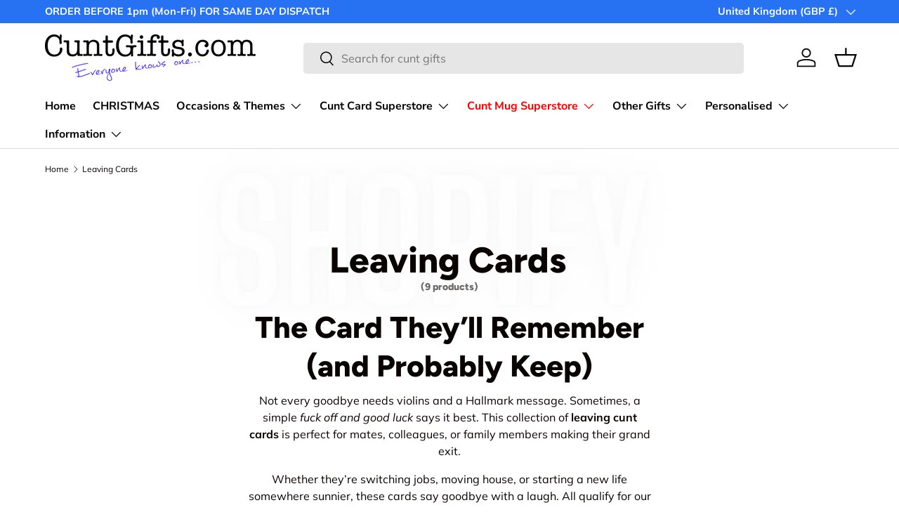

--- FILE ---
content_type: text/html; charset=utf-8
request_url: https://cuntgifts.com/collections/leaving-cards
body_size: 36908
content:
<!doctype html>
<html class="no-js" lang="en" dir="ltr">
<head><meta charset="utf-8">
<meta name="viewport" content="width=device-width,initial-scale=1">
<title>Leaving Cards &ndash; Cunt Gifts</title><link rel="canonical" href="https://cuntgifts.com/collections/leaving-cards"><link rel="icon" href="//cuntgifts.com/cdn/shop/files/CG_Favicon.jpg?crop=center&height=48&v=1700151396&width=48" type="image/jpg">
  <link rel="apple-touch-icon" href="//cuntgifts.com/cdn/shop/files/CG_Favicon.jpg?crop=center&height=180&v=1700151396&width=180"><meta name="description" content="Brutally honest and funny leaving cards for cunts on their way out. 3 for 2 offer, free UK delivery, dispatched fast. Goodbye never sounded so good."><link rel="preload" href="//cdn.shopify.com/s/files/1/0574/1140/3910/files/prefetch_critical_resources.js?v=1760127378" as="script"><script src="//cdn.shopify.com/s/files/1/0574/1140/3910/files/prefetch_critical_resources.js?v=1760127378" type="text/javascript"></script>
<link rel="preload" href="//cuntgifts.com/cdn/shop/t/33/assets/main.css?v=39030617625032399421760612370" as="style"><style data-shopify>
@font-face {
  font-family: Muli;
  font-weight: 400;
  font-style: normal;
  font-display: swap;
  src: url("//cuntgifts.com/cdn/fonts/muli/muli_n4.e949947cfff05efcc994b2e2db40359a04fa9a92.woff2") format("woff2"),
       url("//cuntgifts.com/cdn/fonts/muli/muli_n4.35355e4a0c27c9bc94d9af3f9bcb586d8229277a.woff") format("woff");
}
@font-face {
  font-family: Muli;
  font-weight: 700;
  font-style: normal;
  font-display: swap;
  src: url("//cuntgifts.com/cdn/fonts/muli/muli_n7.c8c44d0404947d89610714223e630c4cbe005587.woff2") format("woff2"),
       url("//cuntgifts.com/cdn/fonts/muli/muli_n7.4cbcffea6175d46b4d67e9408244a5b38c2ac568.woff") format("woff");
}
@font-face {
  font-family: Muli;
  font-weight: 400;
  font-style: italic;
  font-display: swap;
  src: url("//cuntgifts.com/cdn/fonts/muli/muli_i4.c0a1ea800bab5884ab82e4eb25a6bd25121bd08c.woff2") format("woff2"),
       url("//cuntgifts.com/cdn/fonts/muli/muli_i4.a6c39b1b31d876de7f99b3646461aa87120de6ed.woff") format("woff");
}
@font-face {
  font-family: Muli;
  font-weight: 700;
  font-style: italic;
  font-display: swap;
  src: url("//cuntgifts.com/cdn/fonts/muli/muli_i7.34eedbf231efa20bd065d55f6f71485730632c7b.woff2") format("woff2"),
       url("//cuntgifts.com/cdn/fonts/muli/muli_i7.2b4df846821493e68344d0b0212997d071bf38b7.woff") format("woff");
}
@font-face {
  font-family: Figtree;
  font-weight: 800;
  font-style: normal;
  font-display: swap;
  src: url("//cuntgifts.com/cdn/fonts/figtree/figtree_n8.9ff6d071825a72d8671959a058f3e57a9f1ff61f.woff2") format("woff2"),
       url("//cuntgifts.com/cdn/fonts/figtree/figtree_n8.717cfbca15cfe9904984ba933599ab134f457561.woff") format("woff");
}
@font-face {
  font-family: "Nunito Sans";
  font-weight: 700;
  font-style: normal;
  font-display: swap;
  src: url("//cuntgifts.com/cdn/fonts/nunito_sans/nunitosans_n7.25d963ed46da26098ebeab731e90d8802d989fa5.woff2") format("woff2"),
       url("//cuntgifts.com/cdn/fonts/nunito_sans/nunitosans_n7.d32e3219b3d2ec82285d3027bd673efc61a996c8.woff") format("woff");
}
:root {
      --bg-color: 255 255 255 / 1.0;
      --bg-color-og: 255 255 255 / 1.0;
      --heading-color: 9 3 2;
      --text-color: 9 3 2;
      --text-color-og: 9 3 2;
      --scrollbar-color: 9 3 2;
      --link-color: 9 3 2;
      --link-color-og: 9 3 2;
      --star-color: 103 170 249;--swatch-border-color-default: 206 205 204;
        --swatch-border-color-active: 132 129 129;
        --swatch-card-size: 24px;
        --swatch-variant-picker-size: 64px;--color-scheme-1-bg: 242 242 242 / 1.0;
      --color-scheme-1-grad: linear-gradient(180deg, rgba(244, 244, 244, 1), rgba(244, 244, 244, 1) 100%);
      --color-scheme-1-heading: 9 3 2;
      --color-scheme-1-text: 180 12 28;
      --color-scheme-1-btn-bg: 9 3 2;
      --color-scheme-1-btn-text: 255 255 255;
      --color-scheme-1-btn-bg-hover: 54 48 47;--color-scheme-2-bg: 73 93 99 / 1.0;
      --color-scheme-2-grad: ;
      --color-scheme-2-heading: 255 255 255;
      --color-scheme-2-text: 255 255 255;
      --color-scheme-2-btn-bg: 255 255 255;
      --color-scheme-2-btn-text: 9 3 2;
      --color-scheme-2-btn-bg-hover: 226 225 225;--color-scheme-3-bg: 250 200 205 / 1.0;
      --color-scheme-3-grad: ;
      --color-scheme-3-heading: 9 3 2;
      --color-scheme-3-text: 9 3 2;
      --color-scheme-3-btn-bg: 9 3 2;
      --color-scheme-3-btn-text: 255 255 255;
      --color-scheme-3-btn-bg-hover: 54 48 47;

      --drawer-bg-color: 255 255 255 / 1.0;
      --drawer-text-color: 9 3 2;

      --panel-bg-color: 242 242 242 / 1.0;
      --panel-heading-color: 9 3 2;
      --panel-text-color: 9 3 2;

      --in-stock-text-color: 44 126 63;
      --low-stock-text-color: 210 134 26;
      --very-low-stock-text-color: 180 12 28;
      --no-stock-text-color: 119 119 119;
      --no-stock-backordered-text-color: 119 119 119;

      --error-bg-color: 252 237 238;
      --error-text-color: 180 12 28;
      --success-bg-color: 232 246 234;
      --success-text-color: 44 126 63;
      --info-bg-color: 228 237 250;
      --info-text-color: 26 102 210;

      --heading-font-family: Figtree, sans-serif;
      --heading-font-style: normal;
      --heading-font-weight: 800;
      --heading-scale-start: 6;

      --navigation-font-family: "Nunito Sans", sans-serif;
      --navigation-font-style: normal;
      --navigation-font-weight: 700;--heading-text-transform: none;
--subheading-text-transform: none;
      --body-font-family: Muli, sans-serif;
      --body-font-style: normal;
      --body-font-weight: 400;
      --body-font-size: 16;

      --section-gap: 64;
      --heading-gap: calc(8 * var(--space-unit));--grid-column-gap: 20px;--btn-bg-color: 9 3 2;
      --btn-bg-hover-color: 54 48 47;
      --btn-text-color: 255 255 255;
      --btn-bg-color-og: 9 3 2;
      --btn-text-color-og: 255 255 255;
      --btn-alt-bg-color: 255 255 255;
      --btn-alt-bg-alpha: 1.0;
      --btn-alt-text-color: 9 3 2;
      --btn-border-width: 1px;
      --btn-padding-y: 12px;

      
      --btn-border-radius: 5px;
      

      --btn-lg-border-radius: 50%;
      --btn-icon-border-radius: 50%;
      --input-with-btn-inner-radius: var(--btn-border-radius);

      --input-bg-color: 255 255 255 / 1.0;
      --input-text-color: 9 3 2;
      --input-border-width: 1px;
      --input-border-radius: 4px;
      --textarea-border-radius: 4px;
      --input-border-radius: 5px;
      --input-bg-color-diff-3: #f7f7f7;
      --input-bg-color-diff-6: #f0f0f0;

      --modal-border-radius: 4px;
      --modal-overlay-color: 0 0 0;
      --modal-overlay-opacity: 0.4;
      --drawer-border-radius: 4px;
      --overlay-border-radius: 4px;

      --custom-label-bg-color: 180 12 28;
      --custom-label-text-color: 255 255 255;--sale-label-bg-color: 247 23 53;
      --sale-label-text-color: 255 255 255;--sold-out-label-bg-color: 73 93 99;
      --sold-out-label-text-color: 255 255 255;--new-label-bg-color: 103 170 249;
      --new-label-text-color: 9 3 2;--preorder-label-bg-color: 103 170 249;
      --preorder-label-text-color: 255 255 255;

      --collection-label-color: 0 126 18;

      --page-width: 1590px;
      --gutter-sm: 20px;
      --gutter-md: 32px;
      --gutter-lg: 64px;

      --payment-terms-bg-color: #ffffff;

      --coll-card-bg-color: #f7f7f7;
      --coll-card-border-color: rgba(0,0,0,0);

      --card-highlight-bg-color: #F9F9F9;
      --card-highlight-text-color: 85 85 85;
      --card-highlight-border-color: #E1E1E1;
        
          --aos-animate-duration: 0.6s;
        

        
          --aos-min-width: 600;
        
      

      --reading-width: 48em;
    }

    @media (max-width: 769px) {
      :root {
        --reading-width: 36em;
      }
    }
  </style><link rel="stylesheet" href="//cuntgifts.com/cdn/shop/t/33/assets/main.css?v=39030617625032399421760612370">
  <script src="//cuntgifts.com/cdn/shop/t/33/assets/main.js?v=76476094356780495751760612370" defer="defer"></script><link rel="preload" href="//cuntgifts.com/cdn/fonts/muli/muli_n4.e949947cfff05efcc994b2e2db40359a04fa9a92.woff2" as="font" type="font/woff2" crossorigin fetchpriority="high"><link rel="preload" href="//cuntgifts.com/cdn/fonts/figtree/figtree_n8.9ff6d071825a72d8671959a058f3e57a9f1ff61f.woff2" as="font" type="font/woff2" crossorigin fetchpriority="high"><script>document.documentElement.className = document.documentElement.className.replace('no-js', 'js');</script><!-- CC Custom Head Start --><!-- CC Custom Head End --><!-- BEGIN MerchantWidget Code -->

<script id='merchantWidgetScript'

        src="https://www.gstatic.com/shopping/merchant/merchantwidget.js"

        defer>

</script><script src="//cuntgifts.com/cdn/shop/t/33/assets/blur-messages.js?v=98620774460636405321760612370" defer="defer"></script>
    <script src="//cuntgifts.com/cdn/shop/t/33/assets/animate-on-scroll.js?v=15249566486942820451760612370" defer="defer"></script>
    <link rel="stylesheet" href="//cuntgifts.com/cdn/shop/t/33/assets/animate-on-scroll.css?v=116194678796051782541760612370">
  

<script type="text/javascript">

  merchantWidgetScript.addEventListener('load', function () {

    merchantwidget.start({

     position: 'RIGHT_BOTTOM'

   });

  });

</script>

<script>
    window.theme = {
      info: {
        name: 'Enterprise',
        version: '1.6.2'
      },
      mediaQueries: {
        sm: '(min-width: 600px)',
        md: '(min-width: 769px)',
        lg: '(min-width: 1024px)',
        xl: '(min-width: 1280px)',
        xxl: '(min-width: 1536px)',
        portrait: '(orientation: portrait)'
      },
      device: {
        hasTouch: window.matchMedia('(any-pointer: coarse)').matches,
        hasHover: window.matchMedia('(hover: hover)').matches
      },
      routes: {
        cart: '/cart',
        cartAdd: '/cart/add',
        cartChange: '/cart/change',
        cartUpdate: '/cart/update',
        predictiveSearch: '/search/suggest'
      },
      settings: {
        moneyWithCurrencyFormat: "\u0026pound;{{amount}} GBP",
        pSearchLimit: 10,
        pSearchLimitScope: 'each',
        pSearchIncludeSkus: true,
        pSearchIncludeTags: true,
        sliderItemsPerNav: 'slide',
        
          blurMessage1: "Something we said?",
          blurMessage2: "We're still here!",
          blurMessageDelay: 4,
        
        vibrateOnATC: true,
        compareToggle: "toggle_off",
        compareShowEmptyMetafields: false,
        blendProductImages: false,
        externalLinksNewTab: true,
        afterAtc: "drawer",
        cartType: "drawer"
      },
      strings: {
        addCartNote: 'Add order note',
        editCartNote: 'Edit order note',
        cartError: 'There was an error while updating your cart. Please try again.',
        cartQtyError: 'You can only add [quantity] of this item to your cart.',
        cartTermsConfirmation: 'You must agree to the terms and conditions before continuing.',
        imageAvailable: 'Image [index] is now available in gallery view',
        veryLowStock: 'Very low stock',
        lowStock: 'Low stock',
        inStock: 'In stock',
        noStock: 'Sold out',
        noVariant: 'Unavailable',
        noSelectedVariant: 'Make a selection',
        onlyXLeft: '[quantity] in stock',
        awaitingSale: 'This product is not for sale yet.',
        shippingCalculator: {
          singleRate: 'There is one shipping rate for this destination:',
          multipleRates: 'There are multiple shipping rates for this destination:',
          noRates: 'We do not ship to this destination.'
        },
        viewDetails: 'View details',
        compare: {
          limit: 'You can only add a maximum of [quantity] products to compare.',
          more: 'Select another product to compare.',
          empty: 'Select at least two products to compare.',
          continue: 'Close to continue.'
        },
        discountCopyFail: 'Could not copy code to clipboard. Your browser may not support this.',
        articleReadTime: '[x] minute read',
        quickNav: {
          button_standard: 'Search',
          show_products_none: 'No products :(',
          button_one: 'Show [quantity] product',
          button_other: 'Show [quantity] products',
        },
      },
      scripts: {
        cartItems: '//cuntgifts.com/cdn/shop/t/33/assets/cart-items.js?v=146908865111116973871760612370',
        countryProvinceSelector: '//cuntgifts.com/cdn/shop/t/33/assets/country-province-selector.js?v=24158546944577672431760612370',
        shippingCalculator: '//cuntgifts.com/cdn/shop/t/33/assets/shipping-calculator.js?v=31725526838375758301760612370'
      }
    };

    // Save product ID to localStorage, for use in the 'Recently viewed products' section.
  </script><script src="//cuntgifts.com/cdn/shop/t/33/assets/instant-page.js?v=473454186210797571760612370" type="module" defer="defer"></script><!-- END MerchantWidget Code --><meta property="og:site_name" content="Cunt Gifts">
<meta property="og:url" content="https://cuntgifts.com/collections/leaving-cards">
<meta property="og:title" content="Leaving Cards">
<meta property="og:type" content="product.group">
<meta property="og:description" content="Brutally honest and funny leaving cards for cunts on their way out. 3 for 2 offer, free UK delivery, dispatched fast. Goodbye never sounded so good."><meta property="og:image" content="http://cuntgifts.com/cdn/shop/collections/Leaving_Cunt_Cards_Collection.jpg?crop=center&height=1200&v=1748960521&width=1200">
  <meta property="og:image:secure_url" content="https://cuntgifts.com/cdn/shop/collections/Leaving_Cunt_Cards_Collection.jpg?crop=center&height=1200&v=1748960521&width=1200">
  <meta property="og:image:width" content="1024">
  <meta property="og:image:height" content="1024"><meta name="twitter:site" content="@cuntgifts"><script src="//cdn.shopify.com/s/files/1/0574/1140/3910/files/pre-loader-5.0.1.js" type="text/javascript"></script><script src="//cdn.shopify.com/s/files/1/0574/1140/3910/files/function.js" type="text/javascript"></script><script src="//cdn.shopify.com/s/files/1/0574/1140/3910/files/bootstrap-1.0.1.js?v=1715713965"></script><script src="//cdn.shopify.com/s/files/1/0574/1140/3910/files/alpha-5.0.1.js" type="text/javascript"></script>
<meta name="twitter:card" content="summary_large_image">
<meta name="twitter:title" content="Leaving Cards">
<meta name="twitter:description" content="Brutally honest and funny leaving cards for cunts on their way out. 3 for 2 offer, free UK delivery, dispatched fast. Goodbye never sounded so good.">
<script>window.performance && window.performance.mark && window.performance.mark('shopify.content_for_header.start');</script><meta name="google-site-verification" content="6AZ_7_0ZuNCSgOkSL8mXswU2QiN3BCkxGJdvPL6RX5g">
<meta id="shopify-digital-wallet" name="shopify-digital-wallet" content="/10120050/digital_wallets/dialog">
<meta name="shopify-checkout-api-token" content="ba9de9482fd5164bd3bdacf5bccfc9f5">
<meta id="in-context-paypal-metadata" data-shop-id="10120050" data-venmo-supported="false" data-environment="production" data-locale="en_US" data-paypal-v4="true" data-currency="GBP">
<link rel="alternate" type="application/atom+xml" title="Feed" href="/collections/leaving-cards.atom" />
<link rel="alternate" type="application/json+oembed" href="https://cuntgifts.com/collections/leaving-cards.oembed">
<script async="async" src="/checkouts/internal/preloads.js?locale=en-GB"></script>
<script id="apple-pay-shop-capabilities" type="application/json">{"shopId":10120050,"countryCode":"GB","currencyCode":"GBP","merchantCapabilities":["supports3DS"],"merchantId":"gid:\/\/shopify\/Shop\/10120050","merchantName":"Cunt Gifts","requiredBillingContactFields":["postalAddress","email"],"requiredShippingContactFields":["postalAddress","email"],"shippingType":"shipping","supportedNetworks":["visa","maestro","masterCard","amex","discover","elo"],"total":{"type":"pending","label":"Cunt Gifts","amount":"1.00"},"shopifyPaymentsEnabled":true,"supportsSubscriptions":true}</script>
<script id="shopify-features" type="application/json">{"accessToken":"ba9de9482fd5164bd3bdacf5bccfc9f5","betas":["rich-media-storefront-analytics"],"domain":"cuntgifts.com","predictiveSearch":true,"shopId":10120050,"locale":"en"}</script>
<script>var Shopify = Shopify || {};
Shopify.shop = "cunt-gifts.myshopify.com";
Shopify.locale = "en";
Shopify.currency = {"active":"GBP","rate":"1.0"};
Shopify.country = "GB";
Shopify.theme = {"name":"Copy of Enterprise \/\/\/\/","id":182572122492,"schema_name":"Enterprise","schema_version":"1.6.2","theme_store_id":1657,"role":"main"};
Shopify.theme.handle = "null";
Shopify.theme.style = {"id":null,"handle":null};
Shopify.cdnHost = "cuntgifts.com/cdn";
Shopify.routes = Shopify.routes || {};
Shopify.routes.root = "/";</script>
<script type="module">!function(o){(o.Shopify=o.Shopify||{}).modules=!0}(window);</script>
<script>!function(o){function n(){var o=[];function n(){o.push(Array.prototype.slice.apply(arguments))}return n.q=o,n}var t=o.Shopify=o.Shopify||{};t.loadFeatures=n(),t.autoloadFeatures=n()}(window);</script>
<script id="shop-js-analytics" type="application/json">{"pageType":"collection"}</script>
<script defer="defer" async type="module" src="//cuntgifts.com/cdn/shopifycloud/shop-js/modules/v2/client.init-shop-cart-sync_CGREiBkR.en.esm.js"></script>
<script defer="defer" async type="module" src="//cuntgifts.com/cdn/shopifycloud/shop-js/modules/v2/chunk.common_Bt2Up4BP.esm.js"></script>
<script type="module">
  await import("//cuntgifts.com/cdn/shopifycloud/shop-js/modules/v2/client.init-shop-cart-sync_CGREiBkR.en.esm.js");
await import("//cuntgifts.com/cdn/shopifycloud/shop-js/modules/v2/chunk.common_Bt2Up4BP.esm.js");

  window.Shopify.SignInWithShop?.initShopCartSync?.({"fedCMEnabled":true,"windoidEnabled":true});

</script>
<script>(function() {
  var isLoaded = false;
  function asyncLoad() {
    if (isLoaded) return;
    isLoaded = true;
    var urls = ["https:\/\/cdn.hextom.com\/js\/quickannouncementbar.js?shop=cunt-gifts.myshopify.com"];
    for (var i = 0; i < urls.length; i++) {
      var s = document.createElement('script');
      s.type = 'text/javascript';
      s.async = true;
      s.src = urls[i];
      var x = document.getElementsByTagName('script')[0];
      x.parentNode.insertBefore(s, x);
    }
  };
  if(window.attachEvent) {
    window.attachEvent('onload', asyncLoad);
  } else {
    window.addEventListener('load', asyncLoad, false);
  }
})();</script>
<script id="__st">var __st={"a":10120050,"offset":0,"reqid":"778da174-5b05-4198-a4eb-859d371f1187-1762764365","pageurl":"cuntgifts.com\/collections\/leaving-cards","u":"39dab640c880","p":"collection","rtyp":"collection","rid":260966154339};</script>
<script>window.ShopifyPaypalV4VisibilityTracking = true;</script>
<script id="captcha-bootstrap">!function(){'use strict';const t='contact',e='account',n='new_comment',o=[[t,t],['blogs',n],['comments',n],[t,'customer']],c=[[e,'customer_login'],[e,'guest_login'],[e,'recover_customer_password'],[e,'create_customer']],r=t=>t.map((([t,e])=>`form[action*='/${t}']:not([data-nocaptcha='true']) input[name='form_type'][value='${e}']`)).join(','),a=t=>()=>t?[...document.querySelectorAll(t)].map((t=>t.form)):[];function s(){const t=[...o],e=r(t);return a(e)}const i='password',u='form_key',d=['recaptcha-v3-token','g-recaptcha-response','h-captcha-response',i],f=()=>{try{return window.sessionStorage}catch{return}},m='__shopify_v',_=t=>t.elements[u];function p(t,e,n=!1){try{const o=window.sessionStorage,c=JSON.parse(o.getItem(e)),{data:r}=function(t){const{data:e,action:n}=t;return t[m]||n?{data:e,action:n}:{data:t,action:n}}(c);for(const[e,n]of Object.entries(r))t.elements[e]&&(t.elements[e].value=n);n&&o.removeItem(e)}catch(o){console.error('form repopulation failed',{error:o})}}const l='form_type',E='cptcha';function T(t){t.dataset[E]=!0}const w=window,h=w.document,L='Shopify',v='ce_forms',y='captcha';let A=!1;((t,e)=>{const n=(g='f06e6c50-85a8-45c8-87d0-21a2b65856fe',I='https://cdn.shopify.com/shopifycloud/storefront-forms-hcaptcha/ce_storefront_forms_captcha_hcaptcha.v1.5.2.iife.js',D={infoText:'Protected by hCaptcha',privacyText:'Privacy',termsText:'Terms'},(t,e,n)=>{const o=w[L][v],c=o.bindForm;if(c)return c(t,g,e,D).then(n);var r;o.q.push([[t,g,e,D],n]),r=I,A||(h.body.append(Object.assign(h.createElement('script'),{id:'captcha-provider',async:!0,src:r})),A=!0)});var g,I,D;w[L]=w[L]||{},w[L][v]=w[L][v]||{},w[L][v].q=[],w[L][y]=w[L][y]||{},w[L][y].protect=function(t,e){n(t,void 0,e),T(t)},Object.freeze(w[L][y]),function(t,e,n,w,h,L){const[v,y,A,g]=function(t,e,n){const i=e?o:[],u=t?c:[],d=[...i,...u],f=r(d),m=r(i),_=r(d.filter((([t,e])=>n.includes(e))));return[a(f),a(m),a(_),s()]}(w,h,L),I=t=>{const e=t.target;return e instanceof HTMLFormElement?e:e&&e.form},D=t=>v().includes(t);t.addEventListener('submit',(t=>{const e=I(t);if(!e)return;const n=D(e)&&!e.dataset.hcaptchaBound&&!e.dataset.recaptchaBound,o=_(e),c=g().includes(e)&&(!o||!o.value);(n||c)&&t.preventDefault(),c&&!n&&(function(t){try{if(!f())return;!function(t){const e=f();if(!e)return;const n=_(t);if(!n)return;const o=n.value;o&&e.removeItem(o)}(t);const e=Array.from(Array(32),(()=>Math.random().toString(36)[2])).join('');!function(t,e){_(t)||t.append(Object.assign(document.createElement('input'),{type:'hidden',name:u})),t.elements[u].value=e}(t,e),function(t,e){const n=f();if(!n)return;const o=[...t.querySelectorAll(`input[type='${i}']`)].map((({name:t})=>t)),c=[...d,...o],r={};for(const[a,s]of new FormData(t).entries())c.includes(a)||(r[a]=s);n.setItem(e,JSON.stringify({[m]:1,action:t.action,data:r}))}(t,e)}catch(e){console.error('failed to persist form',e)}}(e),e.submit())}));const S=(t,e)=>{t&&!t.dataset[E]&&(n(t,e.some((e=>e===t))),T(t))};for(const o of['focusin','change'])t.addEventListener(o,(t=>{const e=I(t);D(e)&&S(e,y())}));const B=e.get('form_key'),M=e.get(l),P=B&&M;t.addEventListener('DOMContentLoaded',(()=>{const t=y();if(P)for(const e of t)e.elements[l].value===M&&p(e,B);[...new Set([...A(),...v().filter((t=>'true'===t.dataset.shopifyCaptcha))])].forEach((e=>S(e,t)))}))}(h,new URLSearchParams(w.location.search),n,t,e,['guest_login'])})(!0,!0)}();</script>
<script integrity="sha256-52AcMU7V7pcBOXWImdc/TAGTFKeNjmkeM1Pvks/DTgc=" data-source-attribution="shopify.loadfeatures" defer="defer" src="//cuntgifts.com/cdn/shopifycloud/storefront/assets/storefront/load_feature-81c60534.js" crossorigin="anonymous"></script>
<script data-source-attribution="shopify.dynamic_checkout.dynamic.init">var Shopify=Shopify||{};Shopify.PaymentButton=Shopify.PaymentButton||{isStorefrontPortableWallets:!0,init:function(){window.Shopify.PaymentButton.init=function(){};var t=document.createElement("script");t.src="https://cuntgifts.com/cdn/shopifycloud/portable-wallets/latest/portable-wallets.en.js",t.type="module",document.head.appendChild(t)}};
</script>
<script data-source-attribution="shopify.dynamic_checkout.buyer_consent">
  function portableWalletsHideBuyerConsent(e){var t=document.getElementById("shopify-buyer-consent"),n=document.getElementById("shopify-subscription-policy-button");t&&n&&(t.classList.add("hidden"),t.setAttribute("aria-hidden","true"),n.removeEventListener("click",e))}function portableWalletsShowBuyerConsent(e){var t=document.getElementById("shopify-buyer-consent"),n=document.getElementById("shopify-subscription-policy-button");t&&n&&(t.classList.remove("hidden"),t.removeAttribute("aria-hidden"),n.addEventListener("click",e))}window.Shopify?.PaymentButton&&(window.Shopify.PaymentButton.hideBuyerConsent=portableWalletsHideBuyerConsent,window.Shopify.PaymentButton.showBuyerConsent=portableWalletsShowBuyerConsent);
</script>
<script data-source-attribution="shopify.dynamic_checkout.cart.bootstrap">document.addEventListener("DOMContentLoaded",(function(){function t(){return document.querySelector("shopify-accelerated-checkout-cart, shopify-accelerated-checkout")}if(t())Shopify.PaymentButton.init();else{new MutationObserver((function(e,n){t()&&(Shopify.PaymentButton.init(),n.disconnect())})).observe(document.body,{childList:!0,subtree:!0})}}));
</script>
<script id='scb4127' type='text/javascript' async='' src='https://cuntgifts.com/cdn/shopifycloud/privacy-banner/storefront-banner.js'></script><link id="shopify-accelerated-checkout-styles" rel="stylesheet" media="screen" href="https://cuntgifts.com/cdn/shopifycloud/portable-wallets/latest/accelerated-checkout-backwards-compat.css" crossorigin="anonymous">
<style id="shopify-accelerated-checkout-cart">
        #shopify-buyer-consent {
  margin-top: 1em;
  display: inline-block;
  width: 100%;
}

#shopify-buyer-consent.hidden {
  display: none;
}

#shopify-subscription-policy-button {
  background: none;
  border: none;
  padding: 0;
  text-decoration: underline;
  font-size: inherit;
  cursor: pointer;
}

#shopify-subscription-policy-button::before {
  box-shadow: none;
}

      </style>
<script id="sections-script" data-sections="header,footer" defer="defer" src="//cuntgifts.com/cdn/shop/t/33/compiled_assets/scripts.js?3636"></script>
<script>window.performance && window.performance.mark && window.performance.mark('shopify.content_for_header.end');</script>

<link href="https://monorail-edge.shopifysvc.com" rel="dns-prefetch">
<script>(function(){if ("sendBeacon" in navigator && "performance" in window) {try {var session_token_from_headers = performance.getEntriesByType('navigation')[0].serverTiming.find(x => x.name == '_s').description;} catch {var session_token_from_headers = undefined;}var session_cookie_matches = document.cookie.match(/_shopify_s=([^;]*)/);var session_token_from_cookie = session_cookie_matches && session_cookie_matches.length === 2 ? session_cookie_matches[1] : "";var session_token = session_token_from_headers || session_token_from_cookie || "";function handle_abandonment_event(e) {var entries = performance.getEntries().filter(function(entry) {return /monorail-edge.shopifysvc.com/.test(entry.name);});if (!window.abandonment_tracked && entries.length === 0) {window.abandonment_tracked = true;var currentMs = Date.now();var navigation_start = performance.timing.navigationStart;var payload = {shop_id: 10120050,url: window.location.href,navigation_start,duration: currentMs - navigation_start,session_token,page_type: "collection"};window.navigator.sendBeacon("https://monorail-edge.shopifysvc.com/v1/produce", JSON.stringify({schema_id: "online_store_buyer_site_abandonment/1.1",payload: payload,metadata: {event_created_at_ms: currentMs,event_sent_at_ms: currentMs}}));}}window.addEventListener('pagehide', handle_abandonment_event);}}());</script>
<script id="web-pixels-manager-setup">(function e(e,d,r,n,o){if(void 0===o&&(o={}),!Boolean(null===(a=null===(i=window.Shopify)||void 0===i?void 0:i.analytics)||void 0===a?void 0:a.replayQueue)){var i,a;window.Shopify=window.Shopify||{};var t=window.Shopify;t.analytics=t.analytics||{};var s=t.analytics;s.replayQueue=[],s.publish=function(e,d,r){return s.replayQueue.push([e,d,r]),!0};try{self.performance.mark("wpm:start")}catch(e){}var l=function(){var e={modern:/Edge?\/(1{2}[4-9]|1[2-9]\d|[2-9]\d{2}|\d{4,})\.\d+(\.\d+|)|Firefox\/(1{2}[4-9]|1[2-9]\d|[2-9]\d{2}|\d{4,})\.\d+(\.\d+|)|Chrom(ium|e)\/(9{2}|\d{3,})\.\d+(\.\d+|)|(Maci|X1{2}).+ Version\/(15\.\d+|(1[6-9]|[2-9]\d|\d{3,})\.\d+)([,.]\d+|)( \(\w+\)|)( Mobile\/\w+|) Safari\/|Chrome.+OPR\/(9{2}|\d{3,})\.\d+\.\d+|(CPU[ +]OS|iPhone[ +]OS|CPU[ +]iPhone|CPU IPhone OS|CPU iPad OS)[ +]+(15[._]\d+|(1[6-9]|[2-9]\d|\d{3,})[._]\d+)([._]\d+|)|Android:?[ /-](13[3-9]|1[4-9]\d|[2-9]\d{2}|\d{4,})(\.\d+|)(\.\d+|)|Android.+Firefox\/(13[5-9]|1[4-9]\d|[2-9]\d{2}|\d{4,})\.\d+(\.\d+|)|Android.+Chrom(ium|e)\/(13[3-9]|1[4-9]\d|[2-9]\d{2}|\d{4,})\.\d+(\.\d+|)|SamsungBrowser\/([2-9]\d|\d{3,})\.\d+/,legacy:/Edge?\/(1[6-9]|[2-9]\d|\d{3,})\.\d+(\.\d+|)|Firefox\/(5[4-9]|[6-9]\d|\d{3,})\.\d+(\.\d+|)|Chrom(ium|e)\/(5[1-9]|[6-9]\d|\d{3,})\.\d+(\.\d+|)([\d.]+$|.*Safari\/(?![\d.]+ Edge\/[\d.]+$))|(Maci|X1{2}).+ Version\/(10\.\d+|(1[1-9]|[2-9]\d|\d{3,})\.\d+)([,.]\d+|)( \(\w+\)|)( Mobile\/\w+|) Safari\/|Chrome.+OPR\/(3[89]|[4-9]\d|\d{3,})\.\d+\.\d+|(CPU[ +]OS|iPhone[ +]OS|CPU[ +]iPhone|CPU IPhone OS|CPU iPad OS)[ +]+(10[._]\d+|(1[1-9]|[2-9]\d|\d{3,})[._]\d+)([._]\d+|)|Android:?[ /-](13[3-9]|1[4-9]\d|[2-9]\d{2}|\d{4,})(\.\d+|)(\.\d+|)|Mobile Safari.+OPR\/([89]\d|\d{3,})\.\d+\.\d+|Android.+Firefox\/(13[5-9]|1[4-9]\d|[2-9]\d{2}|\d{4,})\.\d+(\.\d+|)|Android.+Chrom(ium|e)\/(13[3-9]|1[4-9]\d|[2-9]\d{2}|\d{4,})\.\d+(\.\d+|)|Android.+(UC? ?Browser|UCWEB|U3)[ /]?(15\.([5-9]|\d{2,})|(1[6-9]|[2-9]\d|\d{3,})\.\d+)\.\d+|SamsungBrowser\/(5\.\d+|([6-9]|\d{2,})\.\d+)|Android.+MQ{2}Browser\/(14(\.(9|\d{2,})|)|(1[5-9]|[2-9]\d|\d{3,})(\.\d+|))(\.\d+|)|K[Aa][Ii]OS\/(3\.\d+|([4-9]|\d{2,})\.\d+)(\.\d+|)/},d=e.modern,r=e.legacy,n=navigator.userAgent;return n.match(d)?"modern":n.match(r)?"legacy":"unknown"}(),u="modern"===l?"modern":"legacy",c=(null!=n?n:{modern:"",legacy:""})[u],f=function(e){return[e.baseUrl,"/wpm","/b",e.hashVersion,"modern"===e.buildTarget?"m":"l",".js"].join("")}({baseUrl:d,hashVersion:r,buildTarget:u}),m=function(e){var d=e.version,r=e.bundleTarget,n=e.surface,o=e.pageUrl,i=e.monorailEndpoint;return{emit:function(e){var a=e.status,t=e.errorMsg,s=(new Date).getTime(),l=JSON.stringify({metadata:{event_sent_at_ms:s},events:[{schema_id:"web_pixels_manager_load/3.1",payload:{version:d,bundle_target:r,page_url:o,status:a,surface:n,error_msg:t},metadata:{event_created_at_ms:s}}]});if(!i)return console&&console.warn&&console.warn("[Web Pixels Manager] No Monorail endpoint provided, skipping logging."),!1;try{return self.navigator.sendBeacon.bind(self.navigator)(i,l)}catch(e){}var u=new XMLHttpRequest;try{return u.open("POST",i,!0),u.setRequestHeader("Content-Type","text/plain"),u.send(l),!0}catch(e){return console&&console.warn&&console.warn("[Web Pixels Manager] Got an unhandled error while logging to Monorail."),!1}}}}({version:r,bundleTarget:l,surface:e.surface,pageUrl:self.location.href,monorailEndpoint:e.monorailEndpoint});try{o.browserTarget=l,function(e){var d=e.src,r=e.async,n=void 0===r||r,o=e.onload,i=e.onerror,a=e.sri,t=e.scriptDataAttributes,s=void 0===t?{}:t,l=document.createElement("script"),u=document.querySelector("head"),c=document.querySelector("body");if(l.async=n,l.src=d,a&&(l.integrity=a,l.crossOrigin="anonymous"),s)for(var f in s)if(Object.prototype.hasOwnProperty.call(s,f))try{l.dataset[f]=s[f]}catch(e){}if(o&&l.addEventListener("load",o),i&&l.addEventListener("error",i),u)u.appendChild(l);else{if(!c)throw new Error("Did not find a head or body element to append the script");c.appendChild(l)}}({src:f,async:!0,onload:function(){if(!function(){var e,d;return Boolean(null===(d=null===(e=window.Shopify)||void 0===e?void 0:e.analytics)||void 0===d?void 0:d.initialized)}()){var d=window.webPixelsManager.init(e)||void 0;if(d){var r=window.Shopify.analytics;r.replayQueue.forEach((function(e){var r=e[0],n=e[1],o=e[2];d.publishCustomEvent(r,n,o)})),r.replayQueue=[],r.publish=d.publishCustomEvent,r.visitor=d.visitor,r.initialized=!0}}},onerror:function(){return m.emit({status:"failed",errorMsg:"".concat(f," has failed to load")})},sri:function(e){var d=/^sha384-[A-Za-z0-9+/=]+$/;return"string"==typeof e&&d.test(e)}(c)?c:"",scriptDataAttributes:o}),m.emit({status:"loading"})}catch(e){m.emit({status:"failed",errorMsg:(null==e?void 0:e.message)||"Unknown error"})}}})({shopId: 10120050,storefrontBaseUrl: "https://cuntgifts.com",extensionsBaseUrl: "https://extensions.shopifycdn.com/cdn/shopifycloud/web-pixels-manager",monorailEndpoint: "https://monorail-edge.shopifysvc.com/unstable/produce_batch",surface: "storefront-renderer",enabledBetaFlags: ["2dca8a86"],webPixelsConfigList: [{"id":"2235400572","configuration":"{\"tagID\":\"2612899179821\"}","eventPayloadVersion":"v1","runtimeContext":"STRICT","scriptVersion":"18031546ee651571ed29edbe71a3550b","type":"APP","apiClientId":3009811,"privacyPurposes":["ANALYTICS","MARKETING","SALE_OF_DATA"],"dataSharingAdjustments":{"protectedCustomerApprovalScopes":["read_customer_address","read_customer_email","read_customer_name","read_customer_personal_data","read_customer_phone"]}},{"id":"976159100","configuration":"{\"config\":\"{\\\"google_tag_ids\\\":[\\\"G-785L8WFZ0B\\\",\\\"GT-WVC7WJLL\\\"],\\\"target_country\\\":\\\"GB\\\",\\\"gtag_events\\\":[{\\\"type\\\":\\\"search\\\",\\\"action_label\\\":\\\"G-785L8WFZ0B\\\"},{\\\"type\\\":\\\"begin_checkout\\\",\\\"action_label\\\":\\\"G-785L8WFZ0B\\\"},{\\\"type\\\":\\\"view_item\\\",\\\"action_label\\\":[\\\"G-785L8WFZ0B\\\",\\\"MC-MY8X5MJLEQ\\\"]},{\\\"type\\\":\\\"purchase\\\",\\\"action_label\\\":[\\\"G-785L8WFZ0B\\\",\\\"MC-MY8X5MJLEQ\\\"]},{\\\"type\\\":\\\"page_view\\\",\\\"action_label\\\":[\\\"G-785L8WFZ0B\\\",\\\"MC-MY8X5MJLEQ\\\"]},{\\\"type\\\":\\\"add_payment_info\\\",\\\"action_label\\\":\\\"G-785L8WFZ0B\\\"},{\\\"type\\\":\\\"add_to_cart\\\",\\\"action_label\\\":\\\"G-785L8WFZ0B\\\"}],\\\"enable_monitoring_mode\\\":false}\"}","eventPayloadVersion":"v1","runtimeContext":"OPEN","scriptVersion":"b2a88bafab3e21179ed38636efcd8a93","type":"APP","apiClientId":1780363,"privacyPurposes":[],"dataSharingAdjustments":{"protectedCustomerApprovalScopes":["read_customer_address","read_customer_email","read_customer_name","read_customer_personal_data","read_customer_phone"]}},{"id":"shopify-app-pixel","configuration":"{}","eventPayloadVersion":"v1","runtimeContext":"STRICT","scriptVersion":"0450","apiClientId":"shopify-pixel","type":"APP","privacyPurposes":["ANALYTICS","MARKETING"]},{"id":"shopify-custom-pixel","eventPayloadVersion":"v1","runtimeContext":"LAX","scriptVersion":"0450","apiClientId":"shopify-pixel","type":"CUSTOM","privacyPurposes":["ANALYTICS","MARKETING"]}],isMerchantRequest: false,initData: {"shop":{"name":"Cunt Gifts","paymentSettings":{"currencyCode":"GBP"},"myshopifyDomain":"cunt-gifts.myshopify.com","countryCode":"GB","storefrontUrl":"https:\/\/cuntgifts.com"},"customer":null,"cart":null,"checkout":null,"productVariants":[],"purchasingCompany":null},},"https://cuntgifts.com/cdn","ae1676cfwd2530674p4253c800m34e853cb",{"modern":"","legacy":""},{"shopId":"10120050","storefrontBaseUrl":"https:\/\/cuntgifts.com","extensionBaseUrl":"https:\/\/extensions.shopifycdn.com\/cdn\/shopifycloud\/web-pixels-manager","surface":"storefront-renderer","enabledBetaFlags":"[\"2dca8a86\"]","isMerchantRequest":"false","hashVersion":"ae1676cfwd2530674p4253c800m34e853cb","publish":"custom","events":"[[\"page_viewed\",{}],[\"collection_viewed\",{\"collection\":{\"id\":\"260966154339\",\"title\":\"Leaving Cards\",\"productVariants\":[{\"price\":{\"amount\":3.45,\"currencyCode\":\"GBP\"},\"product\":{\"title\":\"\\\"Hurry up and go you cunt\\\" - Leaving Card\",\"vendor\":\"Cunt Gifts\",\"id\":\"6336817541\",\"untranslatedTitle\":\"\\\"Hurry up and go you cunt\\\" - Leaving Card\",\"url\":\"\/products\/hurry-up-and-go-leaving-card\",\"type\":\"Greetings Card\"},\"id\":\"20837151429\",\"image\":{\"src\":\"\/\/cuntgifts.com\/cdn\/shop\/files\/so-sad-you_re-leaving-only-joking-hurry-up-cunt-leaving-card.jpg?v=1748676945\"},\"sku\":\"HURYCRDA6\",\"title\":\"Default Title\",\"untranslatedTitle\":\"Default Title\"},{\"price\":{\"amount\":3.45,\"currencyCode\":\"GBP\"},\"product\":{\"title\":\"\\\"Breaking News\\\" - Leaving Card\",\"vendor\":\"Cunt Gifts\",\"id\":\"6336638021\",\"untranslatedTitle\":\"\\\"Breaking News\\\" - Leaving Card\",\"url\":\"\/products\/breaking-news-leaving-card\",\"type\":\"Greetings Card\"},\"id\":\"20836603717\",\"image\":{\"src\":\"\/\/cuntgifts.com\/cdn\/shop\/files\/breaking-news-you_re-a-cunt-other-news-you_re-leaving-card_14555124-008e-4bf6-bf70-00698ea14083.jpg?v=1748703341\"},\"sku\":\"NEWSCRD\",\"title\":\"Default Title\",\"untranslatedTitle\":\"Default Title\"},{\"price\":{\"amount\":3.45,\"currencyCode\":\"GBP\"},\"product\":{\"title\":\"\\\"Bye Bye You Cunt\\\" - Leaving Card\",\"vendor\":\"Cunt Gifts\",\"id\":\"6336763013\",\"untranslatedTitle\":\"\\\"Bye Bye You Cunt\\\" - Leaving Card\",\"url\":\"\/products\/bye-bye-you-cunt-leaving-card\",\"type\":\"Greetings Card\"},\"id\":\"20836996101\",\"image\":{\"src\":\"\/\/cuntgifts.com\/cdn\/shop\/files\/bye-bye-you-cunt-leaving-card.jpg?v=1748676852\"},\"sku\":\"BYEBCRD\",\"title\":\"Default Title\",\"untranslatedTitle\":\"Default Title\"},{\"price\":{\"amount\":3.45,\"currencyCode\":\"GBP\"},\"product\":{\"title\":\"\\\"Why we get on you cunt\\\" - Greeting Card\",\"vendor\":\"Cunt Gifts\",\"id\":\"6351848837\",\"untranslatedTitle\":\"\\\"Why we get on you cunt\\\" - Greeting Card\",\"url\":\"\/products\/why-we-get-on-friends-card\",\"type\":\"Greetings Card\"},\"id\":\"20903309701\",\"image\":{\"src\":\"\/\/cuntgifts.com\/cdn\/shop\/files\/you_re-a-cunt-that_s-why-we-get-on-greeting-Card-for-friend.jpg?v=1748676341\"},\"sku\":\"GTONCRDA6\",\"title\":\"Default Title\",\"untranslatedTitle\":\"Default Title\"},{\"price\":{\"amount\":3.45,\"currencyCode\":\"GBP\"},\"product\":{\"title\":\"\\\"It won't be the same without you\\\" - Leaving Card\",\"vendor\":\"Cunt Gifts\",\"id\":\"6336889157\",\"untranslatedTitle\":\"\\\"It won't be the same without you\\\" - Leaving Card\",\"url\":\"\/products\/it-wont-be-the-same-without-you-leaving-card\",\"type\":\"Greetings Card\"},\"id\":\"20837374469\",\"image\":{\"src\":\"\/\/cuntgifts.com\/cdn\/shop\/files\/it-won_t-be-the-same-without-you-cunt-leaving-card.jpg?v=1748677097\"},\"sku\":\"SAMECRDA6\",\"title\":\"Default Title\",\"untranslatedTitle\":\"Default Title\"},{\"price\":{\"amount\":3.45,\"currencyCode\":\"GBP\"},\"product\":{\"title\":\"\\\"Hopefully your colleagues are cunts\\\" - Leaving Card\",\"vendor\":\"Cunt Gifts\",\"id\":\"778536878171\",\"untranslatedTitle\":\"\\\"Hopefully your colleagues are cunts\\\" - Leaving Card\",\"url\":\"\/products\/hopefully-your-colleagues-are-cunts-leaving-card\",\"type\":\"Greetings Card\"},\"id\":\"8739581984859\",\"image\":{\"src\":\"\/\/cuntgifts.com\/cdn\/shop\/files\/hopefully-your-new-colleagues-are-cunts-leaving-card.jpg?v=1748701588\"},\"sku\":\"NWC1CRDA6\",\"title\":\"Default Title\",\"untranslatedTitle\":\"Default Title\"},{\"price\":{\"amount\":3.45,\"currencyCode\":\"GBP\"},\"product\":{\"title\":\"\\\"Hopefully your boss is a cunt\\\" - Leaving Card\",\"vendor\":\"Cunt Gifts\",\"id\":\"778517807195\",\"untranslatedTitle\":\"\\\"Hopefully your boss is a cunt\\\" - Leaving Card\",\"url\":\"\/products\/hopefully-your-boss-is-a-cunt-leaving-card\",\"type\":\"Greetings Card\"},\"id\":\"8739545677915\",\"image\":{\"src\":\"\/\/cuntgifts.com\/cdn\/shop\/files\/hopefully-your-new-boss-is-a-cunt-leaving-card.jpg?v=1748701431\"},\"sku\":\"NWB1CRDA6\",\"title\":\"Default Title\",\"untranslatedTitle\":\"Default Title\"},{\"price\":{\"amount\":3.45,\"currencyCode\":\"GBP\"},\"product\":{\"title\":\"\\\"Hopefully your colleagues aren't cunts\\\" - Leaving Card\",\"vendor\":\"Cunt Gifts\",\"id\":\"778537599067\",\"untranslatedTitle\":\"\\\"Hopefully your colleagues aren't cunts\\\" - Leaving Card\",\"url\":\"\/products\/hopefully-your-colleagues-arent-cunts-leaving-card\",\"type\":\"Greetings Card\"},\"id\":\"8739583426651\",\"image\":{\"src\":\"\/\/cuntgifts.com\/cdn\/shop\/files\/hopefully-your-new-colleagues-aren_t-cunts-leaving-card.jpg?v=1748701654\"},\"sku\":\"NWC2CRDA6\",\"title\":\"Default Title\",\"untranslatedTitle\":\"Default Title\"},{\"price\":{\"amount\":3.45,\"currencyCode\":\"GBP\"},\"product\":{\"title\":\"\\\"Hopefully your boss isn't a cunt\\\" - Leaving Card\",\"vendor\":\"Cunt Gifts\",\"id\":\"778518626395\",\"untranslatedTitle\":\"\\\"Hopefully your boss isn't a cunt\\\" - Leaving Card\",\"url\":\"\/products\/hopefully-your-boss-isnt-a-cunt-leaving-card\",\"type\":\"Greetings Card\"},\"id\":\"8739547512923\",\"image\":{\"src\":\"\/\/cuntgifts.com\/cdn\/shop\/files\/hopefully-your-new-boss-isn_t-a-cunt-leaving-card.jpg?v=1748701485\"},\"sku\":\"NWB2CRDA6\",\"title\":\"Default Title\",\"untranslatedTitle\":\"Default Title\"}]}}]]"});</script><script>
  window.ShopifyAnalytics = window.ShopifyAnalytics || {};
  window.ShopifyAnalytics.meta = window.ShopifyAnalytics.meta || {};
  window.ShopifyAnalytics.meta.currency = 'GBP';
  var meta = {"products":[{"id":6336817541,"gid":"gid:\/\/shopify\/Product\/6336817541","vendor":"Cunt Gifts","type":"Greetings Card","variants":[{"id":20837151429,"price":345,"name":"\"Hurry up and go you cunt\" - Leaving Card","public_title":null,"sku":"HURYCRDA6"}],"remote":false},{"id":6336638021,"gid":"gid:\/\/shopify\/Product\/6336638021","vendor":"Cunt Gifts","type":"Greetings Card","variants":[{"id":20836603717,"price":345,"name":"\"Breaking News\" - Leaving Card","public_title":null,"sku":"NEWSCRD"}],"remote":false},{"id":6336763013,"gid":"gid:\/\/shopify\/Product\/6336763013","vendor":"Cunt Gifts","type":"Greetings Card","variants":[{"id":20836996101,"price":345,"name":"\"Bye Bye You Cunt\" - Leaving Card","public_title":null,"sku":"BYEBCRD"}],"remote":false},{"id":6351848837,"gid":"gid:\/\/shopify\/Product\/6351848837","vendor":"Cunt Gifts","type":"Greetings Card","variants":[{"id":20903309701,"price":345,"name":"\"Why we get on you cunt\" - Greeting Card","public_title":null,"sku":"GTONCRDA6"}],"remote":false},{"id":6336889157,"gid":"gid:\/\/shopify\/Product\/6336889157","vendor":"Cunt Gifts","type":"Greetings Card","variants":[{"id":20837374469,"price":345,"name":"\"It won't be the same without you\" - Leaving Card","public_title":null,"sku":"SAMECRDA6"}],"remote":false},{"id":778536878171,"gid":"gid:\/\/shopify\/Product\/778536878171","vendor":"Cunt Gifts","type":"Greetings Card","variants":[{"id":8739581984859,"price":345,"name":"\"Hopefully your colleagues are cunts\" - Leaving Card","public_title":null,"sku":"NWC1CRDA6"}],"remote":false},{"id":778517807195,"gid":"gid:\/\/shopify\/Product\/778517807195","vendor":"Cunt Gifts","type":"Greetings Card","variants":[{"id":8739545677915,"price":345,"name":"\"Hopefully your boss is a cunt\" - Leaving Card","public_title":null,"sku":"NWB1CRDA6"}],"remote":false},{"id":778537599067,"gid":"gid:\/\/shopify\/Product\/778537599067","vendor":"Cunt Gifts","type":"Greetings Card","variants":[{"id":8739583426651,"price":345,"name":"\"Hopefully your colleagues aren't cunts\" - Leaving Card","public_title":null,"sku":"NWC2CRDA6"}],"remote":false},{"id":778518626395,"gid":"gid:\/\/shopify\/Product\/778518626395","vendor":"Cunt Gifts","type":"Greetings Card","variants":[{"id":8739547512923,"price":345,"name":"\"Hopefully your boss isn't a cunt\" - Leaving Card","public_title":null,"sku":"NWB2CRDA6"}],"remote":false}],"page":{"pageType":"collection","resourceType":"collection","resourceId":260966154339}};
  for (var attr in meta) {
    window.ShopifyAnalytics.meta[attr] = meta[attr];
  }
</script>
<script class="analytics">
  (function () {
    var customDocumentWrite = function(content) {
      var jquery = null;

      if (window.jQuery) {
        jquery = window.jQuery;
      } else if (window.Checkout && window.Checkout.$) {
        jquery = window.Checkout.$;
      }

      if (jquery) {
        jquery('body').append(content);
      }
    };

    var hasLoggedConversion = function(token) {
      if (token) {
        return document.cookie.indexOf('loggedConversion=' + token) !== -1;
      }
      return false;
    }

    var setCookieIfConversion = function(token) {
      if (token) {
        var twoMonthsFromNow = new Date(Date.now());
        twoMonthsFromNow.setMonth(twoMonthsFromNow.getMonth() + 2);

        document.cookie = 'loggedConversion=' + token + '; expires=' + twoMonthsFromNow;
      }
    }

    var trekkie = window.ShopifyAnalytics.lib = window.trekkie = window.trekkie || [];
    if (trekkie.integrations) {
      return;
    }
    trekkie.methods = [
      'identify',
      'page',
      'ready',
      'track',
      'trackForm',
      'trackLink'
    ];
    trekkie.factory = function(method) {
      return function() {
        var args = Array.prototype.slice.call(arguments);
        args.unshift(method);
        trekkie.push(args);
        return trekkie;
      };
    };
    for (var i = 0; i < trekkie.methods.length; i++) {
      var key = trekkie.methods[i];
      trekkie[key] = trekkie.factory(key);
    }
    trekkie.load = function(config) {
      trekkie.config = config || {};
      trekkie.config.initialDocumentCookie = document.cookie;
      var first = document.getElementsByTagName('script')[0];
      var script = document.createElement('script');
      script.type = 'text/javascript';
      script.onerror = function(e) {
        var scriptFallback = document.createElement('script');
        scriptFallback.type = 'text/javascript';
        scriptFallback.onerror = function(error) {
                var Monorail = {
      produce: function produce(monorailDomain, schemaId, payload) {
        var currentMs = new Date().getTime();
        var event = {
          schema_id: schemaId,
          payload: payload,
          metadata: {
            event_created_at_ms: currentMs,
            event_sent_at_ms: currentMs
          }
        };
        return Monorail.sendRequest("https://" + monorailDomain + "/v1/produce", JSON.stringify(event));
      },
      sendRequest: function sendRequest(endpointUrl, payload) {
        // Try the sendBeacon API
        if (window && window.navigator && typeof window.navigator.sendBeacon === 'function' && typeof window.Blob === 'function' && !Monorail.isIos12()) {
          var blobData = new window.Blob([payload], {
            type: 'text/plain'
          });

          if (window.navigator.sendBeacon(endpointUrl, blobData)) {
            return true;
          } // sendBeacon was not successful

        } // XHR beacon

        var xhr = new XMLHttpRequest();

        try {
          xhr.open('POST', endpointUrl);
          xhr.setRequestHeader('Content-Type', 'text/plain');
          xhr.send(payload);
        } catch (e) {
          console.log(e);
        }

        return false;
      },
      isIos12: function isIos12() {
        return window.navigator.userAgent.lastIndexOf('iPhone; CPU iPhone OS 12_') !== -1 || window.navigator.userAgent.lastIndexOf('iPad; CPU OS 12_') !== -1;
      }
    };
    Monorail.produce('monorail-edge.shopifysvc.com',
      'trekkie_storefront_load_errors/1.1',
      {shop_id: 10120050,
      theme_id: 182572122492,
      app_name: "storefront",
      context_url: window.location.href,
      source_url: "//cuntgifts.com/cdn/s/trekkie.storefront.308893168db1679b4a9f8a086857af995740364f.min.js"});

        };
        scriptFallback.async = true;
        scriptFallback.src = '//cuntgifts.com/cdn/s/trekkie.storefront.308893168db1679b4a9f8a086857af995740364f.min.js';
        first.parentNode.insertBefore(scriptFallback, first);
      };
      script.async = true;
      script.src = '//cuntgifts.com/cdn/s/trekkie.storefront.308893168db1679b4a9f8a086857af995740364f.min.js';
      first.parentNode.insertBefore(script, first);
    };
    trekkie.load(
      {"Trekkie":{"appName":"storefront","development":false,"defaultAttributes":{"shopId":10120050,"isMerchantRequest":null,"themeId":182572122492,"themeCityHash":"11377402047382590734","contentLanguage":"en","currency":"GBP","eventMetadataId":"29e6cdf4-a7c8-4b9d-aba3-62f6ef7dbbb8"},"isServerSideCookieWritingEnabled":true,"monorailRegion":"shop_domain","enabledBetaFlags":["f0df213a"]},"Session Attribution":{},"S2S":{"facebookCapiEnabled":false,"source":"trekkie-storefront-renderer","apiClientId":580111}}
    );

    var loaded = false;
    trekkie.ready(function() {
      if (loaded) return;
      loaded = true;

      window.ShopifyAnalytics.lib = window.trekkie;

      var originalDocumentWrite = document.write;
      document.write = customDocumentWrite;
      try { window.ShopifyAnalytics.merchantGoogleAnalytics.call(this); } catch(error) {};
      document.write = originalDocumentWrite;

      window.ShopifyAnalytics.lib.page(null,{"pageType":"collection","resourceType":"collection","resourceId":260966154339,"shopifyEmitted":true});

      var match = window.location.pathname.match(/checkouts\/(.+)\/(thank_you|post_purchase)/)
      var token = match? match[1]: undefined;
      if (!hasLoggedConversion(token)) {
        setCookieIfConversion(token);
        window.ShopifyAnalytics.lib.track("Viewed Product Category",{"currency":"GBP","category":"Collection: leaving-cards","collectionName":"leaving-cards","collectionId":260966154339,"nonInteraction":true},undefined,undefined,{"shopifyEmitted":true});
      }
    });


        var eventsListenerScript = document.createElement('script');
        eventsListenerScript.async = true;
        eventsListenerScript.src = "//cuntgifts.com/cdn/shopifycloud/storefront/assets/shop_events_listener-3da45d37.js";
        document.getElementsByTagName('head')[0].appendChild(eventsListenerScript);

})();</script>
  <script>
  if (!window.ga || (window.ga && typeof window.ga !== 'function')) {
    window.ga = function ga() {
      (window.ga.q = window.ga.q || []).push(arguments);
      if (window.Shopify && window.Shopify.analytics && typeof window.Shopify.analytics.publish === 'function') {
        window.Shopify.analytics.publish("ga_stub_called", {}, {sendTo: "google_osp_migration"});
      }
      console.error("Shopify's Google Analytics stub called with:", Array.from(arguments), "\nSee https://help.shopify.com/manual/promoting-marketing/pixels/pixel-migration#google for more information.");
    };
    if (window.Shopify && window.Shopify.analytics && typeof window.Shopify.analytics.publish === 'function') {
      window.Shopify.analytics.publish("ga_stub_initialized", {}, {sendTo: "google_osp_migration"});
    }
  }
</script>
<script
  defer
  src="https://cuntgifts.com/cdn/shopifycloud/perf-kit/shopify-perf-kit-2.1.2.min.js"
  data-application="storefront-renderer"
  data-shop-id="10120050"
  data-render-region="gcp-us-east1"
  data-page-type="collection"
  data-theme-instance-id="182572122492"
  data-theme-name="Enterprise"
  data-theme-version="1.6.2"
  data-monorail-region="shop_domain"
  data-resource-timing-sampling-rate="10"
  data-shs="true"
  data-shs-beacon="true"
  data-shs-export-with-fetch="true"
  data-shs-logs-sample-rate="1"
></script>
</head>

<body class="cc-animate-enabled">
  <a class="skip-link btn btn--primary visually-hidden" href="#main-content" data-ce-role="skip">Skip to content</a><!-- BEGIN sections: header-group -->
<div id="shopify-section-sections--25642156786044__announcement" class="shopify-section shopify-section-group-header-group cc-announcement">
<link href="//cuntgifts.com/cdn/shop/t/33/assets/announcement.css?v=64767389152932430921760612370" rel="stylesheet" type="text/css" media="all" />
  <script src="//cuntgifts.com/cdn/shop/t/33/assets/announcement.js?v=123267429028003703111760612370" defer="defer"></script><style data-shopify>.announcement {
      --announcement-text-color: 255 255 255;
      background-color: #2672f2;
    }</style><script src="//cuntgifts.com/cdn/shop/t/33/assets/custom-select.js?v=165097283151564761351760612370" defer="defer"></script><announcement-bar class="announcement block text-body-small" data-slide-delay="3000">
    <div class="container">
      <div class="flex">
        <div class="announcement__col--left announcement__col--align-left announcement__slider" aria-roledescription="carousel" aria-live="off"><div class="announcement__text flex items-center m-0"  aria-roledescription="slide">
              <div class="rte"><p><strong>ORDER BEFORE 1pm (Mon-Fri) FOR SAME DAY DISPATCH</strong></p></div>
            </div><div class="announcement__text flex items-center m-0"  aria-roledescription="slide">
              <div class="rte"><p><strong>FREE STANDARD UK DELIVERY ON ALL ORDERS (EXPRESS OPTIONS AVAILABLE)</strong></p></div>
            </div></div>

        
          <div class="announcement__col--right hidden md:flex md:items-center"><div class="announcement__localization">
                <form method="post" action="/localization" id="nav-localization" accept-charset="UTF-8" class="form localization no-js-hidden" enctype="multipart/form-data"><input type="hidden" name="form_type" value="localization" /><input type="hidden" name="utf8" value="✓" /><input type="hidden" name="_method" value="put" /><input type="hidden" name="return_to" value="/collections/leaving-cards" /><div class="localization__grid"><div class="localization__selector">
        <input type="hidden" name="country_code" value="GB">
<country-selector><label class="label visually-hidden no-js-hidden" for="nav-localization-country-button">Country/Region</label><div class="custom-select relative w-full no-js-hidden"><button class="custom-select__btn input items-center" type="button"
            aria-expanded="false" aria-haspopup="listbox" id="nav-localization-country-button">
      <span class="text-start">United Kingdom (GBP&nbsp;£)</span>
      <svg width="20" height="20" viewBox="0 0 24 24" class="icon" role="presentation" focusable="false" aria-hidden="true">
        <path d="M20 8.5 12.5 16 5 8.5" stroke="currentColor" stroke-width="1.5" fill="none"/>
      </svg>
    </button>
    <ul class="custom-select__listbox absolute invisible" role="listbox" tabindex="-1"
        aria-hidden="true" hidden aria-activedescendant="nav-localization-country-opt-0"><li class="custom-select__option flex items-center js-option" id="nav-localization-country-opt-0" role="option"
            data-value="GB"
 aria-selected="true">
          <span class="pointer-events-none">United Kingdom (GBP&nbsp;£)</span>
        </li></ul>
  </div></country-selector></div></div><script>
      customElements.whenDefined('custom-select').then(() => {
        if (!customElements.get('country-selector')) {
          class CountrySelector extends customElements.get('custom-select') {
            constructor() {
              super();
              this.loaded = false;
            }

            async showListbox() {
              if (this.loaded) {
                super.showListbox();
                return;
              }

              this.button.classList.add('is-loading');
              this.button.setAttribute('aria-disabled', 'true');

              try {
                const response = await fetch('?section_id=country-selector');
                if (!response.ok) throw new Error(response.status);

                const tmpl = document.createElement('template');
                tmpl.innerHTML = await response.text();

                const el = tmpl.content.querySelector('.custom-select__listbox');
                this.listbox.innerHTML = el.innerHTML;

                this.options = this.querySelectorAll('.custom-select__option');

                this.popular = this.querySelectorAll('[data-popular]');
                if (this.popular.length) {
                  this.popular[this.popular.length - 1].closest('.custom-select__option')
                    .classList.add('custom-select__option--visual-group-end');
                }

                this.selectedOption = this.querySelector('[aria-selected="true"]');
                if (!this.selectedOption) {
                  this.selectedOption = this.listbox.firstElementChild;
                }

                this.loaded = true;
              } catch {
                this.listbox.innerHTML = '<li>Error fetching countries, please try again.</li>';
              } finally {
                super.showListbox();
                this.button.classList.remove('is-loading');
                this.button.setAttribute('aria-disabled', 'false');
              }
            }

            setButtonWidth() {
              return;
            }
          }

          customElements.define('country-selector', CountrySelector);
        }
      });
    </script><script>
    document.getElementById('nav-localization').addEventListener('change', (evt) => {
      const input = evt.target.previousElementSibling;
      if (input && input.tagName === 'INPUT') {
        input.value = evt.detail.selectedValue;
        evt.currentTarget.submit();
      }
    });
  </script></form>
              </div></div></div>
    </div>
  </announcement-bar>
</div><div id="shopify-section-sections--25642156786044__header" class="shopify-section shopify-section-group-header-group cc-header">
<style data-shopify>.header {
  --bg-color: 255 255 255 / 1.0;
  --text-color: 7 7 7;
  --nav-bg-color: 255 255 255;
  --nav-text-color: 7 7 7;
  --nav-child-bg-color:  255 255 255;
  --nav-child-text-color: 7 7 7;
  --header-accent-color: 255 0 0;
  --search-bg-color: #e6e6e6;
  
  
  }</style><store-header class="header bg-theme-bg text-theme-text has-motion"data-is-sticky="true"style="--header-transition-speed: 300ms">
  <header class="header__grid header__grid--left-logo container flex flex-wrap items-center">
    <div class="header__logo logo flex js-closes-menu"><a class="logo__link inline-block" href="/"><span class="flex" style="max-width: 300px;">
              <img src="//cuntgifts.com/cdn/shop/files/CuntGifts.com_Logo.png?v=1738602191&width=300"
         style="object-position: 50.0% 50.0%" loading="eager"
         width="300"
         height="66"
         
         alt="Cunt Gifts">
            </span></a></div><link rel="stylesheet" href="//cuntgifts.com/cdn/shop/t/33/assets/predictive-search.css?v=33632668381892787391760612370" media="print" onload="this.media='all'">
        <script src="//cuntgifts.com/cdn/shop/t/33/assets/predictive-search.js?v=158424367886238494141760612370" defer="defer"></script>
        <script src="//cuntgifts.com/cdn/shop/t/33/assets/tabs.js?v=135558236254064818051760612370" defer="defer"></script><div class="header__search relative js-closes-menu"><link rel="stylesheet" href="//cuntgifts.com/cdn/shop/t/33/assets/search-suggestions.css?v=42785600753809748511760612370" media="print" onload="this.media='all'"><predictive-search class="block" data-loading-text="Loading..."><form class="search relative search--speech" role="search" action="/search" method="get">
    <label class="label visually-hidden" for="header-search">Search</label>
    <script src="//cuntgifts.com/cdn/shop/t/33/assets/search-form.js?v=43677551656194261111760612370" defer="defer"></script>
    <search-form class="search__form block">
      <input type="hidden" name="options[prefix]" value="last">
      <input type="search"
             class="search__input w-full input js-search-input"
             id="header-search"
             name="q"
             placeholder="Search for cunt gifts"
             
               data-placeholder-one="Search for cunt gifts"
             
             
               data-placeholder-two="Search for cunt cards"
             
             
               data-placeholder-three="Search for cunt mugs"
             
             data-placeholder-prompts-mob="false"
             
               data-typing-speed="100"
               data-deleting-speed="60"
               data-delay-after-deleting="500"
               data-delay-before-first-delete="2000"
               data-delay-after-word-typed="2400"
             
             role="combobox"
               autocomplete="off"
               aria-autocomplete="list"
               aria-controls="predictive-search-results"
               aria-owns="predictive-search-results"
               aria-haspopup="listbox"
               aria-expanded="false"
               spellcheck="false"><button class="search__submit text-current absolute focus-inset start"><span class="visually-hidden">Search</span><svg width="21" height="23" viewBox="0 0 21 23" fill="currentColor" aria-hidden="true" focusable="false" role="presentation" class="icon"><path d="M14.398 14.483 19 19.514l-1.186 1.014-4.59-5.017a8.317 8.317 0 0 1-4.888 1.578C3.732 17.089 0 13.369 0 8.779S3.732.472 8.336.472c4.603 0 8.335 3.72 8.335 8.307a8.265 8.265 0 0 1-2.273 5.704ZM8.336 15.53c3.74 0 6.772-3.022 6.772-6.75 0-3.729-3.031-6.75-6.772-6.75S1.563 5.051 1.563 8.78c0 3.728 3.032 6.75 6.773 6.75Z"/></svg>
</button>
<button type="button" class="search__reset text-current vertical-center absolute focus-inset js-search-reset" hidden>
        <span class="visually-hidden">Reset</span>
        <svg width="24" height="24" viewBox="0 0 24 24" stroke="currentColor" stroke-width="1.5" fill="none" fill-rule="evenodd" stroke-linejoin="round" aria-hidden="true" focusable="false" role="presentation" class="icon"><path d="M5 19 19 5M5 5l14 14"/></svg>
      </button><speech-search-button class="search__speech focus-inset end hidden" tabindex="0" title="Search by voice"
          style="--speech-icon-color: #ff580d">
          <svg width="24" height="24" viewBox="0 0 24 24" aria-hidden="true" focusable="false" role="presentation" class="icon"><path fill="currentColor" d="M17.3 11c0 3-2.54 5.1-5.3 5.1S6.7 14 6.7 11H5c0 3.41 2.72 6.23 6 6.72V21h2v-3.28c3.28-.49 6-3.31 6-6.72m-8.2-6.1c0-.66.54-1.2 1.2-1.2.66 0 1.2.54 1.2 1.2l-.01 6.2c0 .66-.53 1.2-1.19 1.2-.66 0-1.2-.54-1.2-1.2M12 14a3 3 0 0 0 3-3V5a3 3 0 0 0-3-3 3 3 0 0 0-3 3v6a3 3 0 0 0 3 3Z"/></svg>
        </speech-search-button>

        <link href="//cuntgifts.com/cdn/shop/t/33/assets/speech-search.css?v=47207760375520952331760612370" rel="stylesheet" type="text/css" media="all" />
        <script src="//cuntgifts.com/cdn/shop/t/33/assets/speech-search.js?v=106462966657620737681760612370" defer="defer"></script></search-form><div class="js-search-results" tabindex="-1" data-predictive-search></div>
      <span class="js-search-status visually-hidden" role="status" aria-hidden="true"></span></form>
  <div class="overlay fixed top-0 right-0 bottom-0 left-0 js-search-overlay"></div></predictive-search>
      </div><div class="header__icons flex justify-end mis-auto js-closes-menu"><a class="header__icon text-current" href="https://account.cuntgifts.com?locale=en&region_country=GB">
            <svg width="24" height="24" viewBox="0 0 24 24" fill="currentColor" aria-hidden="true" focusable="false" role="presentation" class="icon"><path d="M12 2a5 5 0 1 1 0 10 5 5 0 0 1 0-10zm0 1.429a3.571 3.571 0 1 0 0 7.142 3.571 3.571 0 0 0 0-7.142zm0 10c2.558 0 5.114.471 7.664 1.411A3.571 3.571 0 0 1 22 18.19v3.096c0 .394-.32.714-.714.714H2.714A.714.714 0 0 1 2 21.286V18.19c0-1.495.933-2.833 2.336-3.35 2.55-.94 5.106-1.411 7.664-1.411zm0 1.428c-2.387 0-4.775.44-7.17 1.324a2.143 2.143 0 0 0-1.401 2.01v2.38H20.57v-2.38c0-.898-.56-1.7-1.401-2.01-2.395-.885-4.783-1.324-7.17-1.324z"/></svg>
            <span class="visually-hidden">Log in</span>
          </a><a class="header__icon relative text-current" id="cart-icon" href="/cart" data-no-instant><svg width="21" height="19" viewBox="0 0 21 19" fill="currentColor" aria-hidden="true" focusable="false" role="presentation" class="icon"><path d="M10 6.25V.5h1.5v5.75H21l-3.818 12H3.818L0 6.25h10Zm-7.949 1.5 2.864 9h11.17l2.864-9H2.05h.001Z"/></svg><span class="visually-hidden">Basket</span><div id="cart-icon-bubble"></div>
      </a>
    </div><main-menu class="main-menu" data-menu-sensitivity="200">
        <details class="main-menu__disclosure has-motion" open>
          <summary class="main-menu__toggle md:hidden">
            <span class="main-menu__toggle-icon" aria-hidden="true"></span>
            <span class="visually-hidden">Menu</span>
          </summary>
          <div class="main-menu__content has-motion justify-between">
            <nav aria-label="Primary">
              <ul class="main-nav"><li><a class="main-nav__item main-nav__item--primary" href="/">Home</a></li><li><a class="main-nav__item main-nav__item--primary" href="/collections/christmas">CHRISTMAS</a></li><li><details class="js-mega-nav" >
                        <summary class="main-nav__item--toggle relative js-nav-hover js-toggle">
                          <a class="main-nav__item main-nav__item--primary main-nav__item-content" href="/collections/occasions">
                            Occasions &amp; Themes<svg width="24" height="24" viewBox="0 0 24 24" aria-hidden="true" focusable="false" role="presentation" class="icon"><path d="M20 8.5 12.5 16 5 8.5" stroke="currentColor" stroke-width="1.5" fill="none"/></svg>
                          </a>
                        </summary><div class="main-nav__child mega-nav mega-nav--columns has-motion">
                          <div class="container">
                            <ul class="child-nav md:grid md:nav-gap-x-16 md:nav-gap-y-4 md:grid-cols-3 lg:grid-cols-4">
                              <li class="md:hidden">
                                <button type="button" class="main-nav__item main-nav__item--back relative js-back">
                                  <div class="main-nav__item-content text-start">
                                    <svg width="24" height="24" viewBox="0 0 24 24" fill="currentColor" aria-hidden="true" focusable="false" role="presentation" class="icon"><path d="m6.797 11.625 8.03-8.03 1.06 1.06-6.97 6.97 6.97 6.97-1.06 1.06z"/></svg> Back</div>
                                </button>
                              </li>

                              <li class="md:hidden">
                                <a href="/collections/occasions" class="main-nav__item child-nav__item large-text main-nav__item-header">Occasions &amp; Themes</a>
                              </li><li><nav-menu class="js-mega-nav">
                                      <details open>
                                        <summary class="child-nav__item--toggle main-nav__item--toggle relative js-no-toggle-md">
                                          <div class="main-nav__item-content"><a class="child-nav__item main-nav__item main-nav__item-content" href="/collections/anniversary-cunt-cards-gifts" data-no-instant>Anniversary<svg width="24" height="24" viewBox="0 0 24 24" aria-hidden="true" focusable="false" role="presentation" class="icon"><path d="M20 8.5 12.5 16 5 8.5" stroke="currentColor" stroke-width="1.5" fill="none"/></svg>
                                            </a>
                                          </div>
                                        </summary>

                                        <div class="disclosure__panel has-motion"><ul class="main-nav__grandchild has-motion  " role="list" style=""><li><a class="grandchild-nav__item main-nav__item relative" href="/collections/anniversary-cunt-cards">Anniversary Cards</a>
                                              </li><li><a class="grandchild-nav__item main-nav__item relative" href="/collections/anniversary-cunt-mugs">Anniversary Mugs</a>
                                              </li><li><a class="grandchild-nav__item main-nav__item relative" href="/collections/anniversary-cunt-gifts">Anniversary Gifts</a>
                                              </li><li><a class="grandchild-nav__item main-nav__item relative" href="/collections/anniversary-cunt-cards-gifts">View All Anniversary</a>
                                              </li><li class="col-start-1 col-end-3">
                                                <a href="/collections/anniversary-cunt-cards-gifts" class="main-nav__item--go">Go to Anniversary<svg width="24" height="24" viewBox="0 0 24 24" aria-hidden="true" focusable="false" role="presentation" class="icon"><path d="m9.693 4.5 7.5 7.5-7.5 7.5" stroke="currentColor" stroke-width="1.5" fill="none"/></svg>
                                                </a>
                                              </li></ul>
                                        </div>
                                      </details>
                                    </nav-menu></li><li><nav-menu class="js-mega-nav">
                                      <details open>
                                        <summary class="child-nav__item--toggle main-nav__item--toggle relative js-no-toggle-md">
                                          <div class="main-nav__item-content"><a class="child-nav__item main-nav__item main-nav__item-content" href="/collections/happy-birthday" data-no-instant>Birthday<svg width="24" height="24" viewBox="0 0 24 24" aria-hidden="true" focusable="false" role="presentation" class="icon"><path d="M20 8.5 12.5 16 5 8.5" stroke="currentColor" stroke-width="1.5" fill="none"/></svg>
                                            </a>
                                          </div>
                                        </summary>

                                        <div class="disclosure__panel has-motion"><ul class="main-nav__grandchild has-motion  " role="list" style=""><li><a class="grandchild-nav__item main-nav__item relative" href="/collections/cunt-birthday-cards">Birthday Cards</a>
                                              </li><li><a class="grandchild-nav__item main-nav__item relative" href="/collections/birthday-cunt-mugs-1">Birthday Mugs</a>
                                              </li><li><a class="grandchild-nav__item main-nav__item relative" href="/collections/birthday-cunt-coasters">Birthday Drink Coasters</a>
                                              </li><li><a class="grandchild-nav__item main-nav__item relative" href="/collections/balloons">Birthday Balloons</a>
                                              </li><li><a class="grandchild-nav__item main-nav__item relative" href="/collections/cunt-birthday-gifts-for-him">Birthday Gifts - For Him</a>
                                              </li><li><a class="grandchild-nav__item main-nav__item relative" href="/collections/cunt-birthday-gifts-for-her">Birthday Gifts - For Her</a>
                                              </li><li><a class="grandchild-nav__item main-nav__item relative" href="/collections/birthday-cunt-aprons-for-him">Birthday Aprons - For Him</a>
                                              </li><li><a class="grandchild-nav__item main-nav__item relative" href="/collections/birthday-cunt-aprons-for-her">Birthday Aprons - For Her</a>
                                              </li><li><a class="grandchild-nav__item main-nav__item relative" href="/collections/belated-cunt"> Belated Birthday</a>
                                              </li><li><a class="grandchild-nav__item main-nav__item relative" href="/collections/happy-birthday">View All Birthday</a>
                                              </li><li class="col-start-1 col-end-3">
                                                <a href="/collections/happy-birthday" class="main-nav__item--go">Go to Birthday<svg width="24" height="24" viewBox="0 0 24 24" aria-hidden="true" focusable="false" role="presentation" class="icon"><path d="m9.693 4.5 7.5 7.5-7.5 7.5" stroke="currentColor" stroke-width="1.5" fill="none"/></svg>
                                                </a>
                                              </li></ul>
                                        </div>
                                      </details>
                                    </nav-menu></li><li><nav-menu class="js-mega-nav">
                                      <details open>
                                        <summary class="child-nav__item--toggle main-nav__item--toggle relative js-no-toggle-md">
                                          <div class="main-nav__item-content"><a class="child-nav__item main-nav__item main-nav__item-content" href="/collections/breakup-divorce-cunt-gifts" data-no-instant>Breakup &amp; Divorce<svg width="24" height="24" viewBox="0 0 24 24" aria-hidden="true" focusable="false" role="presentation" class="icon"><path d="M20 8.5 12.5 16 5 8.5" stroke="currentColor" stroke-width="1.5" fill="none"/></svg>
                                            </a>
                                          </div>
                                        </summary>

                                        <div class="disclosure__panel has-motion"><ul class="main-nav__grandchild has-motion  " role="list" style=""><li><a class="grandchild-nav__item main-nav__item relative" href="/collections/breakup-divorce-cunt-cards">Breakup &amp; Divorce Cards</a>
                                              </li><li><a class="grandchild-nav__item main-nav__item relative" href="/collections/breakup-divorce-cunt-gifts">Breakup &amp; Divorce Gifts</a>
                                              </li><li><a class="grandchild-nav__item main-nav__item relative" href="/collections/breakup-divorce-cunt-cards-gifts">View All Breakup &amp; Divorce</a>
                                              </li><li class="col-start-1 col-end-3">
                                                <a href="/collections/breakup-divorce-cunt-gifts" class="main-nav__item--go">Go to Breakup &amp; Divorce<svg width="24" height="24" viewBox="0 0 24 24" aria-hidden="true" focusable="false" role="presentation" class="icon"><path d="m9.693 4.5 7.5 7.5-7.5 7.5" stroke="currentColor" stroke-width="1.5" fill="none"/></svg>
                                                </a>
                                              </li></ul>
                                        </div>
                                      </details>
                                    </nav-menu></li><li><nav-menu class="js-mega-nav">
                                      <details open>
                                        <summary class="child-nav__item--toggle main-nav__item--toggle relative js-no-toggle-md">
                                          <div class="main-nav__item-content"><a class="child-nav__item main-nav__item main-nav__item-content" href="/collections/christmas" data-no-instant>Christmas<svg width="24" height="24" viewBox="0 0 24 24" aria-hidden="true" focusable="false" role="presentation" class="icon"><path d="M20 8.5 12.5 16 5 8.5" stroke="currentColor" stroke-width="1.5" fill="none"/></svg>
                                            </a>
                                          </div>
                                        </summary>

                                        <div class="disclosure__panel has-motion"><ul class="main-nav__grandchild has-motion  " role="list" style=""><li><a class="grandchild-nav__item main-nav__item relative" href="/collections/christmas-cards">Christmas Cards</a>
                                              </li><li><a class="grandchild-nav__item main-nav__item relative" href="/collections/christmas-cunt-mugs">Christmas Mugs</a>
                                              </li><li><a class="grandchild-nav__item main-nav__item relative" href="/collections/christmas-cunt-coasters">Christmas Coasters</a>
                                              </li><li><a class="grandchild-nav__item main-nav__item relative" href="/collections/cunt-christmas-gifts-for-him">Christmas Gifts - For Him</a>
                                              </li><li><a class="grandchild-nav__item main-nav__item relative" href="/collections/cunt-christmas-gifts-for-her">Christmas Gifts - For Her</a>
                                              </li><li><a class="grandchild-nav__item main-nav__item relative" href="/collections/cunt-christmas-aprons">Christmas Aprons</a>
                                              </li><li><a class="grandchild-nav__item main-nav__item relative" href="/collections/cunt-christmas-teddy-bears">Christmas Teddy Bears</a>
                                              </li><li><a class="grandchild-nav__item main-nav__item relative" href="/collections/cunt-christmas-tree-decoration-baubles">Christmas Bauble Decorations</a>
                                              </li><li><a class="grandchild-nav__item main-nav__item relative" href="/collections/stocking-fillers">Christmas Stocking Fillers</a>
                                              </li><li><a class="grandchild-nav__item main-nav__item relative" href="/collections/christmas">View All Christmas</a>
                                              </li><li class="col-start-1 col-end-3">
                                                <a href="/collections/christmas" class="main-nav__item--go">Go to Christmas<svg width="24" height="24" viewBox="0 0 24 24" aria-hidden="true" focusable="false" role="presentation" class="icon"><path d="m9.693 4.5 7.5 7.5-7.5 7.5" stroke="currentColor" stroke-width="1.5" fill="none"/></svg>
                                                </a>
                                              </li></ul>
                                        </div>
                                      </details>
                                    </nav-menu></li><li><nav-menu class="js-mega-nav">
                                      <details open>
                                        <summary class="child-nav__item--toggle main-nav__item--toggle relative js-no-toggle-md">
                                          <div class="main-nav__item-content"><a class="child-nav__item main-nav__item main-nav__item-content" href="/collections/congratulations" data-no-instant>Congratulations<svg width="24" height="24" viewBox="0 0 24 24" aria-hidden="true" focusable="false" role="presentation" class="icon"><path d="M20 8.5 12.5 16 5 8.5" stroke="currentColor" stroke-width="1.5" fill="none"/></svg>
                                            </a>
                                          </div>
                                        </summary>

                                        <div class="disclosure__panel has-motion"><ul class="main-nav__grandchild has-motion  " role="list" style=""><li><a class="grandchild-nav__item main-nav__item relative" href="/collections/congratulations-cunt-cards">Congratulations Cards</a>
                                              </li><li><a class="grandchild-nav__item main-nav__item relative" href="/collections/congratulations-cunt-mugs">Congratulations Cunt Mugs</a>
                                              </li><li><a class="grandchild-nav__item main-nav__item relative" href="/collections/congratulations">View All Congratulations</a>
                                              </li><li class="col-start-1 col-end-3">
                                                <a href="/collections/congratulations" class="main-nav__item--go">Go to Congratulations<svg width="24" height="24" viewBox="0 0 24 24" aria-hidden="true" focusable="false" role="presentation" class="icon"><path d="m9.693 4.5 7.5 7.5-7.5 7.5" stroke="currentColor" stroke-width="1.5" fill="none"/></svg>
                                                </a>
                                              </li></ul>
                                        </div>
                                      </details>
                                    </nav-menu></li><li><nav-menu class="js-mega-nav">
                                      <details open>
                                        <summary class="child-nav__item--toggle main-nav__item--toggle relative js-no-toggle-md">
                                          <div class="main-nav__item-content"><a class="child-nav__item main-nav__item main-nav__item-content" href="/collections/easter-cunt-cards-gifts" data-no-instant>Easter<svg width="24" height="24" viewBox="0 0 24 24" aria-hidden="true" focusable="false" role="presentation" class="icon"><path d="M20 8.5 12.5 16 5 8.5" stroke="currentColor" stroke-width="1.5" fill="none"/></svg>
                                            </a>
                                          </div>
                                        </summary>

                                        <div class="disclosure__panel has-motion"><ul class="main-nav__grandchild has-motion  " role="list" style=""><li><a class="grandchild-nav__item main-nav__item relative" href="/collections/easter-cunt-cards">Easter Cards</a>
                                              </li><li><a class="grandchild-nav__item main-nav__item relative" href="/collections/easter-cunt-mugs">Easter Mugs</a>
                                              </li><li><a class="grandchild-nav__item main-nav__item relative" href="/collections/easter-cunt-cards-gifts">Easter - View All</a>
                                              </li><li class="col-start-1 col-end-3">
                                                <a href="/collections/easter-cunt-cards-gifts" class="main-nav__item--go">Go to Easter<svg width="24" height="24" viewBox="0 0 24 24" aria-hidden="true" focusable="false" role="presentation" class="icon"><path d="m9.693 4.5 7.5 7.5-7.5 7.5" stroke="currentColor" stroke-width="1.5" fill="none"/></svg>
                                                </a>
                                              </li></ul>
                                        </div>
                                      </details>
                                    </nav-menu></li><li><nav-menu class="js-mega-nav">
                                      <details open>
                                        <summary class="child-nav__item--toggle main-nav__item--toggle relative js-no-toggle-md">
                                          <div class="main-nav__item-content"><a class="child-nav__item main-nav__item main-nav__item-content" href="/collections/fathers-day" data-no-instant>Father&#39;s Day<svg width="24" height="24" viewBox="0 0 24 24" aria-hidden="true" focusable="false" role="presentation" class="icon"><path d="M20 8.5 12.5 16 5 8.5" stroke="currentColor" stroke-width="1.5" fill="none"/></svg>
                                            </a>
                                          </div>
                                        </summary>

                                        <div class="disclosure__panel has-motion"><ul class="main-nav__grandchild has-motion  " role="list" style=""><li><a class="grandchild-nav__item main-nav__item relative" href="/collections/fathers-day-cards">Father&#39;s Day Cards</a>
                                              </li><li><a class="grandchild-nav__item main-nav__item relative" href="/collections/fathers-day-cunt-gifts">Father&#39;s Day Gifts</a>
                                              </li><li><a class="grandchild-nav__item main-nav__item relative" href="/collections/fathers-day-cunt-mugs">Father&#39;s Day Mugs</a>
                                              </li><li><a class="grandchild-nav__item main-nav__item relative" href="/collections/fathers-day-cunt-drinks-coasters">Father&#39;s Day Drink Coasters</a>
                                              </li><li><a class="grandchild-nav__item main-nav__item relative" href="/collections/fathers-day">Father&#39;s Day - View All</a>
                                              </li><li class="col-start-1 col-end-3">
                                                <a href="/collections/fathers-day" class="main-nav__item--go">Go to Father&#39;s Day<svg width="24" height="24" viewBox="0 0 24 24" aria-hidden="true" focusable="false" role="presentation" class="icon"><path d="m9.693 4.5 7.5 7.5-7.5 7.5" stroke="currentColor" stroke-width="1.5" fill="none"/></svg>
                                                </a>
                                              </li></ul>
                                        </div>
                                      </details>
                                    </nav-menu></li><li><nav-menu class="js-mega-nav">
                                      <details open>
                                        <summary class="child-nav__item--toggle main-nav__item--toggle relative js-no-toggle-md">
                                          <div class="main-nav__item-content"><a class="child-nav__item main-nav__item main-nav__item-content" href="/collections/for-her" data-no-instant>For Her<svg width="24" height="24" viewBox="0 0 24 24" aria-hidden="true" focusable="false" role="presentation" class="icon"><path d="M20 8.5 12.5 16 5 8.5" stroke="currentColor" stroke-width="1.5" fill="none"/></svg>
                                            </a>
                                          </div>
                                        </summary>

                                        <div class="disclosure__panel has-motion"><ul class="main-nav__grandchild has-motion  " role="list" style=""><li><a class="grandchild-nav__item main-nav__item relative" href="/collections/cunt-birthday-gifts-for-her">Birthday For Her</a>
                                              </li><li><a class="grandchild-nav__item main-nav__item relative" href="/collections/cunt-gifts-for-her">Gifts For Her</a>
                                              </li><li><a class="grandchild-nav__item main-nav__item relative" href="/collections/cunt-christmas-gifts-for-her">Christmas For Her</a>
                                              </li><li><a class="grandchild-nav__item main-nav__item relative" href="/collections/cunt-mugs-for-her">Mugs For Her</a>
                                              </li><li><a class="grandchild-nav__item main-nav__item relative" href="/collections/compact-mirrors">Compact Mirrors</a>
                                              </li><li><a class="grandchild-nav__item main-nav__item relative" href="/collections/birthday-cunt-aprons-for-her">Aprons For Her</a>
                                              </li><li><a class="grandchild-nav__item main-nav__item relative" href="/collections/weddings">Weddings</a>
                                              </li><li><a class="grandchild-nav__item main-nav__item relative" href="/collections/valentines-gifts-for-her">Valentine&#39;s For Her</a>
                                              </li><li><a class="grandchild-nav__item main-nav__item relative" href="/collections/mothers-day-cunt-cards-gifts">Mother&#39;s Day</a>
                                              </li><li><a class="grandchild-nav__item main-nav__item relative" href="/collections/breakup-divorce-cunt-cards-gifts">Breakup &amp; Divorce</a>
                                              </li><li class="col-start-1 col-end-3">
                                                <a href="/collections/for-her" class="main-nav__item--go">Go to For Her<svg width="24" height="24" viewBox="0 0 24 24" aria-hidden="true" focusable="false" role="presentation" class="icon"><path d="m9.693 4.5 7.5 7.5-7.5 7.5" stroke="currentColor" stroke-width="1.5" fill="none"/></svg>
                                                </a>
                                              </li></ul>
                                        </div>
                                      </details>
                                    </nav-menu></li><li><nav-menu class="js-mega-nav">
                                      <details open>
                                        <summary class="child-nav__item--toggle main-nav__item--toggle relative js-no-toggle-md">
                                          <div class="main-nav__item-content"><a class="child-nav__item main-nav__item main-nav__item-content" href="/collections/general-cunt-gifts" data-no-instant>General (Any Occasion)<svg width="24" height="24" viewBox="0 0 24 24" aria-hidden="true" focusable="false" role="presentation" class="icon"><path d="M20 8.5 12.5 16 5 8.5" stroke="currentColor" stroke-width="1.5" fill="none"/></svg>
                                            </a>
                                          </div>
                                        </summary>

                                        <div class="disclosure__panel has-motion"><ul class="main-nav__grandchild has-motion  " role="list" style=""><li><a class="grandchild-nav__item main-nav__item relative" href="/collections/general-cunt-cards">General Cards</a>
                                              </li><li><a class="grandchild-nav__item main-nav__item relative" href="/collections/general-cunt-mugs">General Mugs</a>
                                              </li><li><a class="grandchild-nav__item main-nav__item relative" href="/collections/general-cunt-coasters">General Drink Coasters</a>
                                              </li><li><a class="grandchild-nav__item main-nav__item relative" href="/collections/general-cunt-gifts">General Gifts</a>
                                              </li><li class="col-start-1 col-end-3">
                                                <a href="/collections/general-cunt-gifts" class="main-nav__item--go">Go to General (Any Occasion)<svg width="24" height="24" viewBox="0 0 24 24" aria-hidden="true" focusable="false" role="presentation" class="icon"><path d="m9.693 4.5 7.5 7.5-7.5 7.5" stroke="currentColor" stroke-width="1.5" fill="none"/></svg>
                                                </a>
                                              </li></ul>
                                        </div>
                                      </details>
                                    </nav-menu></li><li><nav-menu class="js-mega-nav">
                                      <details open>
                                        <summary class="child-nav__item--toggle main-nav__item--toggle relative js-no-toggle-md">
                                          <div class="main-nav__item-content"><a class="child-nav__item main-nav__item main-nav__item-content" href="/collections/get-well-soon-cunt" data-no-instant>Get Well Soon<svg width="24" height="24" viewBox="0 0 24 24" aria-hidden="true" focusable="false" role="presentation" class="icon"><path d="M20 8.5 12.5 16 5 8.5" stroke="currentColor" stroke-width="1.5" fill="none"/></svg>
                                            </a>
                                          </div>
                                        </summary>

                                        <div class="disclosure__panel has-motion"><ul class="main-nav__grandchild has-motion  " role="list" style=""><li><a class="grandchild-nav__item main-nav__item relative" href="/collections/get-well-soon-cunt-cards">Get Well Soon Cards</a>
                                              </li><li><a class="grandchild-nav__item main-nav__item relative" href="/collections/get-well-soon-cunt-mugs">Get Well Soon Mugs</a>
                                              </li><li><a class="grandchild-nav__item main-nav__item relative" href="/collections/get-well-soon-cunt-gifts">Get Well Soon Gifts</a>
                                              </li><li><a class="grandchild-nav__item main-nav__item relative" href="/collections/get-well-soon-cunt">Get Well Soon - View All</a>
                                              </li><li class="col-start-1 col-end-3">
                                                <a href="/collections/get-well-soon-cunt" class="main-nav__item--go">Go to Get Well Soon<svg width="24" height="24" viewBox="0 0 24 24" aria-hidden="true" focusable="false" role="presentation" class="icon"><path d="m9.693 4.5 7.5 7.5-7.5 7.5" stroke="currentColor" stroke-width="1.5" fill="none"/></svg>
                                                </a>
                                              </li></ul>
                                        </div>
                                      </details>
                                    </nav-menu></li><li><nav-menu class="js-mega-nav">
                                      <details open>
                                        <summary class="child-nav__item--toggle main-nav__item--toggle relative js-no-toggle-md">
                                          <div class="main-nav__item-content"><a class="child-nav__item main-nav__item main-nav__item-content" href="/collections/leaving" data-no-instant>Leaving<svg width="24" height="24" viewBox="0 0 24 24" aria-hidden="true" focusable="false" role="presentation" class="icon"><path d="M20 8.5 12.5 16 5 8.5" stroke="currentColor" stroke-width="1.5" fill="none"/></svg>
                                            </a>
                                          </div>
                                        </summary>

                                        <div class="disclosure__panel has-motion"><ul class="main-nav__grandchild has-motion  " role="list" style=""><li><a class="grandchild-nav__item main-nav__item relative" href="/collections/leaving-cards" aria-current="page">Leaving Cards</a>
                                              </li><li><a class="grandchild-nav__item main-nav__item relative" href="/collections/leaving-cunt-mugs">Leaving Mugs</a>
                                              </li><li><a class="grandchild-nav__item main-nav__item relative" href="/collections/leaving">Leaving - View All</a>
                                              </li><li class="col-start-1 col-end-3">
                                                <a href="/collections/leaving" class="main-nav__item--go">Go to Leaving<svg width="24" height="24" viewBox="0 0 24 24" aria-hidden="true" focusable="false" role="presentation" class="icon"><path d="m9.693 4.5 7.5 7.5-7.5 7.5" stroke="currentColor" stroke-width="1.5" fill="none"/></svg>
                                                </a>
                                              </li></ul>
                                        </div>
                                      </details>
                                    </nav-menu></li><li><nav-menu class="js-mega-nav">
                                      <details open>
                                        <summary class="child-nav__item--toggle main-nav__item--toggle relative js-no-toggle-md">
                                          <div class="main-nav__item-content"><a class="child-nav__item main-nav__item main-nav__item-content" href="/collections/love" data-no-instant>Love<svg width="24" height="24" viewBox="0 0 24 24" aria-hidden="true" focusable="false" role="presentation" class="icon"><path d="M20 8.5 12.5 16 5 8.5" stroke="currentColor" stroke-width="1.5" fill="none"/></svg>
                                            </a>
                                          </div>
                                        </summary>

                                        <div class="disclosure__panel has-motion"><ul class="main-nav__grandchild has-motion  " role="list" style=""><li><a class="grandchild-nav__item main-nav__item relative" href="/collections/love-cards">Love - Cards</a>
                                              </li><li><a class="grandchild-nav__item main-nav__item relative" href="/collections/love-cunt-mugs">Love - Mugs</a>
                                              </li><li><a class="grandchild-nav__item main-nav__item relative" href="/collections/love">Love - View All Cards &amp; Gifts</a>
                                              </li><li class="col-start-1 col-end-3">
                                                <a href="/collections/love" class="main-nav__item--go">Go to Love<svg width="24" height="24" viewBox="0 0 24 24" aria-hidden="true" focusable="false" role="presentation" class="icon"><path d="m9.693 4.5 7.5 7.5-7.5 7.5" stroke="currentColor" stroke-width="1.5" fill="none"/></svg>
                                                </a>
                                              </li></ul>
                                        </div>
                                      </details>
                                    </nav-menu></li><li><nav-menu class="js-mega-nav">
                                      <details open>
                                        <summary class="child-nav__item--toggle main-nav__item--toggle relative js-no-toggle-md">
                                          <div class="main-nav__item-content"><a class="child-nav__item main-nav__item main-nav__item-content" href="/collections/mental-health-awareness" data-no-instant>Mental Health <svg width="24" height="24" viewBox="0 0 24 24" aria-hidden="true" focusable="false" role="presentation" class="icon"><path d="M20 8.5 12.5 16 5 8.5" stroke="currentColor" stroke-width="1.5" fill="none"/></svg>
                                            </a>
                                          </div>
                                        </summary>

                                        <div class="disclosure__panel has-motion"><ul class="main-nav__grandchild has-motion  " role="list" style=""><li><a class="grandchild-nav__item main-nav__item relative" href="/collections/mental-health-awareness-cunt-mugs">Mental Health  Mugs</a>
                                              </li><li><a class="grandchild-nav__item main-nav__item relative" href="/collections/mental-health-awareness">Mental Health - View All Gifts</a>
                                              </li><li class="col-start-1 col-end-3">
                                                <a href="/collections/mental-health-awareness" class="main-nav__item--go">Go to Mental Health <svg width="24" height="24" viewBox="0 0 24 24" aria-hidden="true" focusable="false" role="presentation" class="icon"><path d="m9.693 4.5 7.5 7.5-7.5 7.5" stroke="currentColor" stroke-width="1.5" fill="none"/></svg>
                                                </a>
                                              </li></ul>
                                        </div>
                                      </details>
                                    </nav-menu></li><li><nav-menu class="js-mega-nav">
                                      <details open>
                                        <summary class="child-nav__item--toggle main-nav__item--toggle relative js-no-toggle-md">
                                          <div class="main-nav__item-content"><a class="child-nav__item main-nav__item main-nav__item-content" href="/collections/mothers-day-cunt-cards-gifts" data-no-instant>Mother&#39;s Day<svg width="24" height="24" viewBox="0 0 24 24" aria-hidden="true" focusable="false" role="presentation" class="icon"><path d="M20 8.5 12.5 16 5 8.5" stroke="currentColor" stroke-width="1.5" fill="none"/></svg>
                                            </a>
                                          </div>
                                        </summary>

                                        <div class="disclosure__panel has-motion"><ul class="main-nav__grandchild has-motion  " role="list" style=""><li><a class="grandchild-nav__item main-nav__item relative" href="/collections/mothers-day-cunt-cards">Mother&#39;s Day Cards</a>
                                              </li><li><a class="grandchild-nav__item main-nav__item relative" href="/collections/mothers-day-cunt-mugs">Mother&#39;s Day Mugs</a>
                                              </li><li><a class="grandchild-nav__item main-nav__item relative" href="/collections/mothers-day-cunt-teddy-bears">Mother&#39;s Day Teddy Bears</a>
                                              </li><li><a class="grandchild-nav__item main-nav__item relative" href="/collections/mothers-day-cunt-cards-gifts">Mother&#39;s Day - View All</a>
                                              </li><li class="col-start-1 col-end-3">
                                                <a href="/collections/mothers-day-cunt-cards-gifts" class="main-nav__item--go">Go to Mother&#39;s Day<svg width="24" height="24" viewBox="0 0 24 24" aria-hidden="true" focusable="false" role="presentation" class="icon"><path d="m9.693 4.5 7.5 7.5-7.5 7.5" stroke="currentColor" stroke-width="1.5" fill="none"/></svg>
                                                </a>
                                              </li></ul>
                                        </div>
                                      </details>
                                    </nav-menu></li><li><a class="main-nav__item child-nav__item"
                                         href="/collections/new-home">New Home
                                      </a></li><li><a class="main-nav__item child-nav__item"
                                         href="/collections/religion">Religion
                                      </a></li><li><nav-menu class="js-mega-nav">
                                      <details open>
                                        <summary class="child-nav__item--toggle main-nav__item--toggle relative js-no-toggle-md">
                                          <div class="main-nav__item-content"><a class="child-nav__item main-nav__item main-nav__item-content" href="/collections/sorry" data-no-instant>Sorry<svg width="24" height="24" viewBox="0 0 24 24" aria-hidden="true" focusable="false" role="presentation" class="icon"><path d="M20 8.5 12.5 16 5 8.5" stroke="currentColor" stroke-width="1.5" fill="none"/></svg>
                                            </a>
                                          </div>
                                        </summary>

                                        <div class="disclosure__panel has-motion"><ul class="main-nav__grandchild has-motion  " role="list" style=""><li><a class="grandchild-nav__item main-nav__item relative" href="/collections/sorry">Sorry - View All</a>
                                              </li><li><a class="grandchild-nav__item main-nav__item relative" href="/collections/sorry-cards">Sorry Cards</a>
                                              </li><li class="col-start-1 col-end-3">
                                                <a href="/collections/sorry" class="main-nav__item--go">Go to Sorry<svg width="24" height="24" viewBox="0 0 24 24" aria-hidden="true" focusable="false" role="presentation" class="icon"><path d="m9.693 4.5 7.5 7.5-7.5 7.5" stroke="currentColor" stroke-width="1.5" fill="none"/></svg>
                                                </a>
                                              </li></ul>
                                        </div>
                                      </details>
                                    </nav-menu></li><li><nav-menu class="js-mega-nav">
                                      <details open>
                                        <summary class="child-nav__item--toggle main-nav__item--toggle relative js-no-toggle-md">
                                          <div class="main-nav__item-content"><a class="child-nav__item main-nav__item main-nav__item-content" href="/collections/valentines" data-no-instant>Valentine&#39;s<svg width="24" height="24" viewBox="0 0 24 24" aria-hidden="true" focusable="false" role="presentation" class="icon"><path d="M20 8.5 12.5 16 5 8.5" stroke="currentColor" stroke-width="1.5" fill="none"/></svg>
                                            </a>
                                          </div>
                                        </summary>

                                        <div class="disclosure__panel has-motion"><ul class="main-nav__grandchild has-motion  " role="list" style=""><li><a class="grandchild-nav__item main-nav__item relative" href="/collections/valentines-cunt-cards">Valentine&#39;s Cards</a>
                                              </li><li><a class="grandchild-nav__item main-nav__item relative" href="/collections/valentines-cunt-mugs">Valentine&#39;s Mugs</a>
                                              </li><li><a class="grandchild-nav__item main-nav__item relative" href="/collections/valentines-cunt-teddy-bears">Valentine&#39;s Teddy Bears</a>
                                              </li><li><a class="grandchild-nav__item main-nav__item relative" href="/collections/valentines-gifts-for-him">Valentine&#39;s Gifts For Him</a>
                                              </li><li><a class="grandchild-nav__item main-nav__item relative" href="/collections/valentines-gifts-for-her">Valentine&#39;s Gifts For Her</a>
                                              </li><li><a class="grandchild-nav__item main-nav__item relative" href="/collections/valentines">Valentine&#39;s - View All</a>
                                              </li><li class="col-start-1 col-end-3">
                                                <a href="/collections/valentines" class="main-nav__item--go">Go to Valentine&#39;s<svg width="24" height="24" viewBox="0 0 24 24" aria-hidden="true" focusable="false" role="presentation" class="icon"><path d="m9.693 4.5 7.5 7.5-7.5 7.5" stroke="currentColor" stroke-width="1.5" fill="none"/></svg>
                                                </a>
                                              </li></ul>
                                        </div>
                                      </details>
                                    </nav-menu></li><li><nav-menu class="js-mega-nav">
                                      <details open>
                                        <summary class="child-nav__item--toggle main-nav__item--toggle relative js-no-toggle-md">
                                          <div class="main-nav__item-content"><a class="child-nav__item main-nav__item main-nav__item-content" href="/collections/weddings" data-no-instant>Weddings<svg width="24" height="24" viewBox="0 0 24 24" aria-hidden="true" focusable="false" role="presentation" class="icon"><path d="M20 8.5 12.5 16 5 8.5" stroke="currentColor" stroke-width="1.5" fill="none"/></svg>
                                            </a>
                                          </div>
                                        </summary>

                                        <div class="disclosure__panel has-motion"><ul class="main-nav__grandchild has-motion  " role="list" style=""><li><a class="grandchild-nav__item main-nav__item relative" href="/collections/wedding-cards">Wedding Cards</a>
                                              </li><li><a class="grandchild-nav__item main-nav__item relative" href="/collections/wedding-cunt-mugs">Wedding Mugs</a>
                                              </li><li><a class="grandchild-nav__item main-nav__item relative" href="/collections/weddings">Weddings - View All</a>
                                              </li><li class="col-start-1 col-end-3">
                                                <a href="/collections/weddings" class="main-nav__item--go">Go to Weddings<svg width="24" height="24" viewBox="0 0 24 24" aria-hidden="true" focusable="false" role="presentation" class="icon"><path d="m9.693 4.5 7.5 7.5-7.5 7.5" stroke="currentColor" stroke-width="1.5" fill="none"/></svg>
                                                </a>
                                              </li></ul>
                                        </div>
                                      </details>
                                    </nav-menu></li><li><nav-menu class="js-mega-nav">
                                      <details open>
                                        <summary class="child-nav__item--toggle main-nav__item--toggle relative js-no-toggle-md">
                                          <div class="main-nav__item-content"><a class="child-nav__item main-nav__item main-nav__item-content" href="/collections/workplace" data-no-instant>Workplace<svg width="24" height="24" viewBox="0 0 24 24" aria-hidden="true" focusable="false" role="presentation" class="icon"><path d="M20 8.5 12.5 16 5 8.5" stroke="currentColor" stroke-width="1.5" fill="none"/></svg>
                                            </a>
                                          </div>
                                        </summary>

                                        <div class="disclosure__panel has-motion"><ul class="main-nav__grandchild has-motion  " role="list" style=""><li><a class="grandchild-nav__item main-nav__item relative" href="/collections/workplace-cunt-cards">Workplace Cards</a>
                                              </li><li><a class="grandchild-nav__item main-nav__item relative" href="/collections/workplace-cunt-mugs">Workplace Mugs</a>
                                              </li><li><a class="grandchild-nav__item main-nav__item relative" href="/collections/workplace-cunt-aprons">Workplace Aprons</a>
                                              </li><li><a class="grandchild-nav__item main-nav__item relative" href="/collections/workplace">Workplace - View All</a>
                                              </li><li class="col-start-1 col-end-3">
                                                <a href="/collections/workplace" class="main-nav__item--go">Go to Workplace<svg width="24" height="24" viewBox="0 0 24 24" aria-hidden="true" focusable="false" role="presentation" class="icon"><path d="m9.693 4.5 7.5 7.5-7.5 7.5" stroke="currentColor" stroke-width="1.5" fill="none"/></svg>
                                                </a>
                                              </li></ul>
                                        </div>
                                      </details>
                                    </nav-menu></li><li><a class="main-nav__item child-nav__item"
                                         href="/collections/whats-new">What&#39;s New
                                      </a></li></ul></div></div>
                      </details></li><li><details class="js-mega-nav" >
                        <summary class="main-nav__item--toggle relative js-nav-hover js-toggle">
                          <a class="main-nav__item main-nav__item--primary main-nav__item-content" href="/collections/cunt-card-store">
                            Cunt Card Superstore<svg width="24" height="24" viewBox="0 0 24 24" aria-hidden="true" focusable="false" role="presentation" class="icon"><path d="M20 8.5 12.5 16 5 8.5" stroke="currentColor" stroke-width="1.5" fill="none"/></svg>
                          </a>
                        </summary><div class="main-nav__child mega-nav mega-nav--columns mega-nav--no-grandchildren has-motion">
                          <div class="container">
                            <ul class="child-nav md:grid md:nav-gap-x-16 md:nav-gap-y-4 md:grid-cols-3 lg:grid-cols-4">
                              <li class="md:hidden">
                                <button type="button" class="main-nav__item main-nav__item--back relative js-back">
                                  <div class="main-nav__item-content text-start">
                                    <svg width="24" height="24" viewBox="0 0 24 24" fill="currentColor" aria-hidden="true" focusable="false" role="presentation" class="icon"><path d="m6.797 11.625 8.03-8.03 1.06 1.06-6.97 6.97 6.97 6.97-1.06 1.06z"/></svg> Back</div>
                                </button>
                              </li>

                              <li class="md:hidden">
                                <a href="/collections/cunt-card-store" class="main-nav__item child-nav__item large-text main-nav__item-header">Cunt Card Superstore</a>
                              </li><li><a class="main-nav__item child-nav__item"
                                         href="/collections/cunt-card-store">View All Cunt Cards
                                      </a></li><li><a class="main-nav__item child-nav__item"
                                         href="/collections/anniversary-cunt-cards">Anniversary Cards
                                      </a></li><li><a class="main-nav__item child-nav__item"
                                         href="/collections/belated-cunt">Belated Cards
                                      </a></li><li><a class="main-nav__item child-nav__item"
                                         href="/collections/cunt-birthday-cards">Birthday Cards
                                      </a></li><li><a class="main-nav__item child-nav__item"
                                         href="/collections/breakup-divorce-cunt-cards">Breakup &amp; Divorce Cards
                                      </a></li><li><a class="main-nav__item child-nav__item"
                                         href="/collections/christmas-cards">Christmas Cards
                                      </a></li><li><a class="main-nav__item child-nav__item"
                                         href="/collections/cunt-card-badges">Card &amp; Badges
                                      </a></li><li><a class="main-nav__item child-nav__item"
                                         href="/collections/cunt-card-keyring-combos">Card &amp; Keyring Combos
                                      </a></li><li><a class="main-nav__item child-nav__item"
                                         href="/collections/congratulations-cunt-cards">Congratulations Cards
                                      </a></li><li><a class="main-nav__item child-nav__item"
                                         href="/collections/easter-cunt-cards">Easter Cards
                                      </a></li><li><a class="main-nav__item child-nav__item"
                                         href="/collections/fathers-day-cards">Father&#39;s Day Cards
                                      </a></li><li><a class="main-nav__item child-nav__item"
                                         href="/collections/friends-cards">Friends Cards
                                      </a></li><li><a class="main-nav__item child-nav__item"
                                         href="/collections/general-cunt-cards">General Cards (Any Occasion)
                                      </a></li><li><a class="main-nav__item child-nav__item"
                                         href="/collections/get-well-soon-cunt-cards">Get Well Soon Cards
                                      </a></li><li><a class="main-nav__item child-nav__item"
                                         href="/collections/leaving-cards" aria-current="page">Leaving Cards
                                      </a></li><li><a class="main-nav__item child-nav__item"
                                         href="/collections/love-cards">Love Cards
                                      </a></li><li><a class="main-nav__item child-nav__item"
                                         href="/collections/mothers-day-cunt-cards">Mother&#39;s Day Cards
                                      </a></li><li><a class="main-nav__item child-nav__item"
                                         href="/collections/valentines-cunt-cards">Valentine&#39;s Cards
                                      </a></li><li><a class="main-nav__item child-nav__item"
                                         href="/collections/wedding-cards">Wedding &amp; Engagement Cards
                                      </a></li><li><a class="main-nav__item child-nav__item"
                                         href="/collections/workplace-cunt-cards">Workplace Cards
                                      </a></li></ul></div></div>
                      </details></li><li><details class="js-mega-nav" >
                        <summary class="main-nav__item--toggle relative js-nav-hover js-toggle">
                          <a class="main-nav__item main-nav__item--primary main-nav__item-content main-nav__link--featured" href="/collections/cunt-mug">
                            Cunt Mug Superstore<svg width="24" height="24" viewBox="0 0 24 24" aria-hidden="true" focusable="false" role="presentation" class="icon"><path d="M20 8.5 12.5 16 5 8.5" stroke="currentColor" stroke-width="1.5" fill="none"/></svg>
                          </a>
                        </summary><div class="main-nav__child mega-nav mega-nav--columns mega-nav--no-grandchildren has-motion">
                          <div class="container">
                            <ul class="child-nav md:grid md:nav-gap-x-16 md:nav-gap-y-4 md:grid-cols-3 lg:grid-cols-4">
                              <li class="md:hidden">
                                <button type="button" class="main-nav__item main-nav__item--back relative js-back">
                                  <div class="main-nav__item-content text-start">
                                    <svg width="24" height="24" viewBox="0 0 24 24" fill="currentColor" aria-hidden="true" focusable="false" role="presentation" class="icon"><path d="m6.797 11.625 8.03-8.03 1.06 1.06-6.97 6.97 6.97 6.97-1.06 1.06z"/></svg> Back</div>
                                </button>
                              </li>

                              <li class="md:hidden">
                                <a href="/collections/cunt-mug" class="main-nav__item child-nav__item large-text main-nav__item-header">Cunt Mug Superstore</a>
                              </li><li><a class="main-nav__item child-nav__item"
                                         href="/collections/cunt-mug">View All Cunt Mugs
                                      </a></li><li><a class="main-nav__item child-nav__item"
                                         href="/collections/anniversary-cunt-mugs">Anniversary Mugs
                                      </a></li><li><a class="main-nav__item child-nav__item"
                                         href="/collections/birthday-cunt-mugs-1">Birthday Mugs
                                      </a></li><li><a class="main-nav__item child-nav__item"
                                         href="/collections/christmas-cunt-mugs">Christmas Mugs
                                      </a></li><li><a class="main-nav__item child-nav__item"
                                         href="/collections/congratulations-cunt-mugs">Congratulations Mugs
                                      </a></li><li><a class="main-nav__item child-nav__item"
                                         href="/collections/cunt-mugs-for-her">Mugs For Her
                                      </a></li><li><a class="main-nav__item child-nav__item"
                                         href="/collections/easter-cunt-mugs">Easter Mugs
                                      </a></li><li><a class="main-nav__item child-nav__item"
                                         href="/collections/fathers-day-cunt-mugs">Father&#39;s Day Mugs
                                      </a></li><li><a class="main-nav__item child-nav__item"
                                         href="/collections/football-cunt-mugs">Football Mugs
                                      </a></li><li><a class="main-nav__item child-nav__item"
                                         href="/collections/general-cunt-mugs">General Mugs (Any Occasion)
                                      </a></li><li><a class="main-nav__item child-nav__item"
                                         href="/collections/get-well-soon-cunt-mugs">Get Well Soon Mugs
                                      </a></li><li><a class="main-nav__item child-nav__item"
                                         href="/collections/leaving-cunt-mugs">Leaving Mugs
                                      </a></li><li><a class="main-nav__item child-nav__item"
                                         href="/collections/love-cunt-mugs">Love Mugs
                                      </a></li><li><a class="main-nav__item child-nav__item"
                                         href="/collections/mental-health-awareness-cunt-mugs">Mental Health Awareness Mugs
                                      </a></li><li><a class="main-nav__item child-nav__item"
                                         href="/collections/mothers-day-cunt-mugs">Mother&#39;s Day Mugs
                                      </a></li><li><a class="main-nav__item child-nav__item"
                                         href="/collections/personalised-cunt-mugs">Personalised Mugs
                                      </a></li><li><a class="main-nav__item child-nav__item"
                                         href="/collections/unt-mugs">UNT Mugs
                                      </a></li><li><a class="main-nav__item child-nav__item"
                                         href="/collections/valentines-cunt-mugs">Valentine&#39;s Mugs
                                      </a></li><li><a class="main-nav__item child-nav__item"
                                         href="/collections/wedding-cunt-mugs">Wedding &amp; Engagement Mugs
                                      </a></li><li><a class="main-nav__item child-nav__item"
                                         href="/collections/workplace-cunt-mugs">Workplace Mugs
                                      </a></li></ul></div></div>
                      </details></li><li><details>
                        <summary class="main-nav__item--toggle relative js-nav-hover js-toggle">
                          <a class="main-nav__item main-nav__item--primary main-nav__item-content" href="/pages/occasions-to-designs">
                            Other Gifts<svg width="24" height="24" viewBox="0 0 24 24" aria-hidden="true" focusable="false" role="presentation" class="icon"><path d="M20 8.5 12.5 16 5 8.5" stroke="currentColor" stroke-width="1.5" fill="none"/></svg>
                          </a>
                        </summary><div class="main-nav__child has-motion">
                          
                            <ul class="child-nav child-nav--dropdown">
                              <li class="md:hidden">
                                <button type="button" class="main-nav__item main-nav__item--back relative js-back">
                                  <div class="main-nav__item-content text-start">
                                    <svg width="24" height="24" viewBox="0 0 24 24" fill="currentColor" aria-hidden="true" focusable="false" role="presentation" class="icon"><path d="m6.797 11.625 8.03-8.03 1.06 1.06-6.97 6.97 6.97 6.97-1.06 1.06z"/></svg> Back</div>
                                </button>
                              </li>

                              <li class="md:hidden">
                                <a href="/pages/occasions-to-designs" class="main-nav__item child-nav__item large-text main-nav__item-header">Other Gifts</a>
                              </li><li><nav-menu >
                                      <details open>
                                        <summary class="child-nav__item--toggle main-nav__item--toggle relative">
                                          <div class="main-nav__item-content child-nav__collection-image w-full"><a class="child-nav__item main-nav__item main-nav__item-content" href="/collections/cunt-aprons" data-no-instant>Aprons<svg width="24" height="24" viewBox="0 0 24 24" aria-hidden="true" focusable="false" role="presentation" class="icon"><path d="M20 8.5 12.5 16 5 8.5" stroke="currentColor" stroke-width="1.5" fill="none"/></svg>
                                            </a>
                                          </div>
                                        </summary>

                                        <div class="disclosure__panel has-motion"><ul class="main-nav__grandchild has-motion  " role="list" style=""><li><a class="grandchild-nav__item main-nav__item relative" href="/collections/birthday-cunt-aprons-for-her">Birthday Aprons - For Her</a>
                                              </li><li><a class="grandchild-nav__item main-nav__item relative" href="/collections/birthday-cunt-aprons-for-him">Birthday Aprons - For Him</a>
                                              </li><li><a class="grandchild-nav__item main-nav__item relative" href="/collections/workplace-cunt-aprons">Workplace Aprons</a>
                                              </li><li><a class="grandchild-nav__item main-nav__item relative" href="/collections/cunt-christmas-aprons">Christmas Aprons</a>
                                              </li><li><a class="grandchild-nav__item main-nav__item relative" href="/collections/cunt-aprons">View All Aprons</a>
                                              </li><li class="col-start-1 col-end-3">
                                                <a href="/collections/cunt-aprons" class="main-nav__item--go">Go to Aprons<svg width="24" height="24" viewBox="0 0 24 24" aria-hidden="true" focusable="false" role="presentation" class="icon"><path d="m9.693 4.5 7.5 7.5-7.5 7.5" stroke="currentColor" stroke-width="1.5" fill="none"/></svg>
                                                </a>
                                              </li></ul>
                                        </div>
                                      </details>
                                    </nav-menu></li><li><a class="main-nav__item child-nav__item"
                                         href="/collections/cunt-badges">Badges
                                      </a></li><li><a class="main-nav__item child-nav__item"
                                         href="/collections/balloons">Balloons
                                      </a></li><li><a class="main-nav__item child-nav__item"
                                         href="/collections/cunt-bottle-openers">Bottle Openers
                                      </a></li><li><nav-menu >
                                      <details open>
                                        <summary class="child-nav__item--toggle main-nav__item--toggle relative">
                                          <div class="main-nav__item-content child-nav__collection-image w-full"><a class="child-nav__item main-nav__item main-nav__item-content" href="/collections/cunt-drink-coasters" data-no-instant>Drink Coasters<svg width="24" height="24" viewBox="0 0 24 24" aria-hidden="true" focusable="false" role="presentation" class="icon"><path d="M20 8.5 12.5 16 5 8.5" stroke="currentColor" stroke-width="1.5" fill="none"/></svg>
                                            </a>
                                          </div>
                                        </summary>

                                        <div class="disclosure__panel has-motion"><ul class="main-nav__grandchild has-motion  " role="list" style=""><li><a class="grandchild-nav__item main-nav__item relative" href="/collections/cunt-drink-coasters">View All Drink Coasters</a>
                                              </li><li><a class="grandchild-nav__item main-nav__item relative" href="/collections/general-cunt-coasters">General Drink Coasters</a>
                                              </li><li><a class="grandchild-nav__item main-nav__item relative" href="/collections/birthday-cunt-coasters">Birthday Drink Coasters</a>
                                              </li><li><a class="grandchild-nav__item main-nav__item relative" href="/collections/christmas-cunt-coasters">Christmas Drink Coasters</a>
                                              </li><li><a class="grandchild-nav__item main-nav__item relative" href="/collections/fathers-day-cunt-drinks-coasters">Father&#39;s Day Drink Coasters</a>
                                              </li><li class="col-start-1 col-end-3">
                                                <a href="/collections/cunt-drink-coasters" class="main-nav__item--go">Go to Drink Coasters<svg width="24" height="24" viewBox="0 0 24 24" aria-hidden="true" focusable="false" role="presentation" class="icon"><path d="m9.693 4.5 7.5 7.5-7.5 7.5" stroke="currentColor" stroke-width="1.5" fill="none"/></svg>
                                                </a>
                                              </li></ul>
                                        </div>
                                      </details>
                                    </nav-menu></li><li><a class="main-nav__item child-nav__item"
                                         href="/collections/cunt-mouse-mats">Mouse Mats
                                      </a></li><li><nav-menu >
                                      <details open>
                                        <summary class="child-nav__item--toggle main-nav__item--toggle relative">
                                          <div class="main-nav__item-content child-nav__collection-image w-full"><a class="child-nav__item main-nav__item main-nav__item-content" href="/collections/teddy-bears" data-no-instant>Teddy Bears<svg width="24" height="24" viewBox="0 0 24 24" aria-hidden="true" focusable="false" role="presentation" class="icon"><path d="M20 8.5 12.5 16 5 8.5" stroke="currentColor" stroke-width="1.5" fill="none"/></svg>
                                            </a>
                                          </div>
                                        </summary>

                                        <div class="disclosure__panel has-motion"><ul class="main-nav__grandchild has-motion  " role="list" style=""><li><a class="grandchild-nav__item main-nav__item relative" href="/collections/teddy-bears">View All Teddy Bears</a>
                                              </li><li><a class="grandchild-nav__item main-nav__item relative" href="/collections/mothers-day-cunt-teddy-bears">Mother&#39;s Day Teddy Bears</a>
                                              </li><li><a class="grandchild-nav__item main-nav__item relative" href="/collections/valentines-cunt-teddy-bears">Valentine&#39;s Day Teddy Bears</a>
                                              </li><li><a class="grandchild-nav__item main-nav__item relative" href="/collections/cunt-christmas-teddy-bears">Christmas Teddy Bear&#39;s</a>
                                              </li><li class="col-start-1 col-end-3">
                                                <a href="/collections/teddy-bears" class="main-nav__item--go">Go to Teddy Bears<svg width="24" height="24" viewBox="0 0 24 24" aria-hidden="true" focusable="false" role="presentation" class="icon"><path d="m9.693 4.5 7.5 7.5-7.5 7.5" stroke="currentColor" stroke-width="1.5" fill="none"/></svg>
                                                </a>
                                              </li></ul>
                                        </div>
                                      </details>
                                    </nav-menu></li><li><a class="main-nav__item child-nav__item"
                                         href="/collections/cunt-glasses">Glasses
                                      </a></li><li><a class="main-nav__item child-nav__item"
                                         href="/collections/cufflinks">Cufflinks 
                                      </a></li><li><a class="main-nav__item child-nav__item"
                                         href="/collections/compact-mirrors">Compact Mirrors 
                                      </a></li><li><a class="main-nav__item child-nav__item"
                                         href="/collections/cunt-keyrings">Keyrings
                                      </a></li><li><a class="main-nav__item child-nav__item"
                                         href="/collections/cunt-magnets">Magnets
                                      </a></li><li><a class="main-nav__item child-nav__item"
                                         href="/collections/water-bottles">Water Bottles 
                                      </a></li></ul></div>
                      </details></li><li><details>
                        <summary class="main-nav__item--toggle relative js-nav-hover js-toggle">
                          <a class="main-nav__item main-nav__item--primary main-nav__item-content" href="/collections/personalised-cards-gifts">
                            Personalised<svg width="24" height="24" viewBox="0 0 24 24" aria-hidden="true" focusable="false" role="presentation" class="icon"><path d="M20 8.5 12.5 16 5 8.5" stroke="currentColor" stroke-width="1.5" fill="none"/></svg>
                          </a>
                        </summary><div class="main-nav__child has-motion">
                          
                            <ul class="child-nav child-nav--dropdown">
                              <li class="md:hidden">
                                <button type="button" class="main-nav__item main-nav__item--back relative js-back">
                                  <div class="main-nav__item-content text-start">
                                    <svg width="24" height="24" viewBox="0 0 24 24" fill="currentColor" aria-hidden="true" focusable="false" role="presentation" class="icon"><path d="m6.797 11.625 8.03-8.03 1.06 1.06-6.97 6.97 6.97 6.97-1.06 1.06z"/></svg> Back</div>
                                </button>
                              </li>

                              <li class="md:hidden">
                                <a href="/collections/personalised-cards-gifts" class="main-nav__item child-nav__item large-text main-nav__item-header">Personalised</a>
                              </li><li><a class="main-nav__item child-nav__item"
                                         href="/collections/create-your-own-cunt-gift">Create-a-Gift
                                      </a></li><li><a class="main-nav__item child-nav__item"
                                         href="/collections/personalised-cunt-gifts">Personalised Gifts
                                      </a></li><li><a class="main-nav__item child-nav__item"
                                         href="/collections/personalised-cunt-mugs">Personalised Mugs
                                      </a></li><li><a class="main-nav__item child-nav__item"
                                         href="/collections/personalised-cunt-cards">Personalised Cards
                                      </a></li></ul></div>
                      </details></li><li><details>
                        <summary class="main-nav__item--toggle relative js-nav-hover js-toggle">
                          <a class="main-nav__item main-nav__item--primary main-nav__item-content" href="#">
                            Information<svg width="24" height="24" viewBox="0 0 24 24" aria-hidden="true" focusable="false" role="presentation" class="icon"><path d="M20 8.5 12.5 16 5 8.5" stroke="currentColor" stroke-width="1.5" fill="none"/></svg>
                          </a>
                        </summary><div class="main-nav__child has-motion">
                          
                            <ul class="child-nav child-nav--dropdown">
                              <li class="md:hidden">
                                <button type="button" class="main-nav__item main-nav__item--back relative js-back">
                                  <div class="main-nav__item-content text-start">
                                    <svg width="24" height="24" viewBox="0 0 24 24" fill="currentColor" aria-hidden="true" focusable="false" role="presentation" class="icon"><path d="m6.797 11.625 8.03-8.03 1.06 1.06-6.97 6.97 6.97 6.97-1.06 1.06z"/></svg> Back</div>
                                </button>
                              </li>

                              <li class="md:hidden">
                                <a href="#" class="main-nav__item child-nav__item large-text main-nav__item-header">Information</a>
                              </li><li><nav-menu >
                                      <details open>
                                        <summary class="child-nav__item--toggle main-nav__item--toggle relative">
                                          <div class="main-nav__item-content child-nav__collection-image w-full"><a class="child-nav__item main-nav__item main-nav__item-content" href="#" data-no-instant>My Account<svg width="24" height="24" viewBox="0 0 24 24" aria-hidden="true" focusable="false" role="presentation" class="icon"><path d="M20 8.5 12.5 16 5 8.5" stroke="currentColor" stroke-width="1.5" fill="none"/></svg>
                                            </a>
                                          </div>
                                        </summary>

                                        <div class="disclosure__panel has-motion"><ul class="main-nav__grandchild has-motion  " role="list" style=""><li><a class="grandchild-nav__item main-nav__item relative" href="https://account.cuntgifts.com/">Log In</a>
                                              </li><li><a class="grandchild-nav__item main-nav__item relative" href="/pages/customer-account-info">Customer Account FAQ</a>
                                              </li></ul>
                                        </div>
                                      </details>
                                    </nav-menu></li><li><a class="main-nav__item child-nav__item"
                                         href="/pages/faq">FAQ | Frequently Asked Questions
                                      </a></li><li><a class="main-nav__item child-nav__item"
                                         href="/pages/deals-exclusive-offers">Deals &amp; Offers
                                      </a></li><li><nav-menu >
                                      <details open>
                                        <summary class="child-nav__item--toggle main-nav__item--toggle relative">
                                          <div class="main-nav__item-content child-nav__collection-image w-full"><a class="child-nav__item main-nav__item main-nav__item-content" href="#" data-no-instant>Dispatch &amp; Delivery<svg width="24" height="24" viewBox="0 0 24 24" aria-hidden="true" focusable="false" role="presentation" class="icon"><path d="M20 8.5 12.5 16 5 8.5" stroke="currentColor" stroke-width="1.5" fill="none"/></svg>
                                            </a>
                                          </div>
                                        </summary>

                                        <div class="disclosure__panel has-motion"><ul class="main-nav__grandchild has-motion  " role="list" style=""><li><a class="grandchild-nav__item main-nav__item relative" href="/pages/delivery-information">Delivery Information</a>
                                              </li><li><a class="grandchild-nav__item main-nav__item relative" href="/pages/sending-directly-to-the-recipient-guide">Sending Directly To Recipient</a>
                                              </li></ul>
                                        </div>
                                      </details>
                                    </nav-menu></li><li><a class="main-nav__item child-nav__item"
                                         href="/pages/contact-us">Contact Us
                                      </a></li><li><a class="main-nav__item child-nav__item"
                                         href="/pages/about-us">About Us
                                      </a></li></ul></div>
                      </details></li></ul>
            </nav></div>
        </details>
      </main-menu></header>
</store-header><link rel="stylesheet" href="//cuntgifts.com/cdn/shop/t/33/assets/navigation-mega-columns.css?v=119816575673477993541760612370" media="print" onload="this.media='all'">

<script type="application/ld+json">
  {
    "@context": "http://schema.org",
    "@type": "Organization",
    "name": "Cunt Gifts",
      "logo": "https:\/\/cuntgifts.com\/cdn\/shop\/files\/CuntGifts.com_Logo.png?v=1738602191\u0026width=500",
    
    "sameAs": [
      
"https:\/\/facebook.com\/rudegiftstore","https:\/\/x.com\/cuntgifts"
    ],
    "url": "https:\/\/cuntgifts.com"
  }
</script>


</div>
<!-- END sections: header-group --><main id="main-content"><div class="container"><script type="application/ld+json">
    {
      "@context": "https://schema.org",
      "@type": "BreadcrumbList",
      "itemListElement": [
        {
          "@type": "ListItem",
          "position": 1,
          "name": "Home",
          "item": "https:\/\/cuntgifts.com\/"
        },{
            "@type": "ListItem",
            "position": 2,
            "name": "Leaving Cards",
            "item": "https:\/\/cuntgifts.com\/collections\/leaving-cards"
          }]
    }
  </script>
<nav class="breadcrumbs flex justify-between w-full" aria-label="Breadcrumbs">
    <ol class="breadcrumbs-list flex has-ltr-icon">
      <li class="flex items-center">
        <a class="breadcrumbs-list__link" href="/">Home</a> <svg width="24" height="24" viewBox="0 0 24 24" aria-hidden="true" focusable="false" role="presentation" class="icon"><path d="m9.693 4.5 7.5 7.5-7.5 7.5" stroke="currentColor" stroke-width="1.5" fill="none"/></svg>
      </li><li class="flex items-center">
          <a class="breadcrumbs-list__link" href="/collections/leaving-cards" aria-current="page">Leaving Cards</a>
        </li></ol></nav>

      </div><div id="shopify-section-template--25690193789308__collection-banner" class="shopify-section cc-collection-banner section section--template"><link href="//cuntgifts.com/cdn/shop/t/33/assets/collection-banner.css?v=99641495302928770681760612370" rel="stylesheet" type="text/css" media="all" />
<div class="container">
  <div class="collection-banner flex flex-col md:flex-row items-center text-center gap-y-6">
    <div class="collection-banner__content flex flex-col w-full items-center text-center mx-auto"><div class="block">
            <h1 class="collection-banner__heading mb-0 inline">Leaving Cards</h1>

            
              <span class="font-heading collection-banner__count block items-center text-center">
                (9 products)
              </span>
            
          </div><div class="rte mt-4">
            <div class="collection-description-top">
<h2>The Card They’ll Remember (and Probably Keep)</h2>
<p>Not every goodbye needs violins and a Hallmark message. Sometimes, a simple <em>fuck off and good luck</em> says it best. This collection of <strong>leaving cunt cards</strong> is perfect for mates, colleagues, or family members making their grand exit.</p>
<p>Whether they’re switching jobs, moving house, or starting a new life somewhere sunnier, these cards say goodbye with a laugh. All qualify for our <strong>3 for 2 offer</strong> and include <strong>free UK delivery</strong>, so why not grab a few spares?</p>
<p>Looking for more cheeky card designs? Check out the <a title="Cunt Card Superstore" href="/collections/cunt-card-store">Cunt Card Superstore</a> for every sweary situation imaginable.</p>
</div>
          </div></div></div>
</div>


</div><section id="shopify-section-template--25690193789308__collection_list_khyXtg" class="shopify-section cc-collection-list"><div class="section color-scheme--transparent"><div class="container">
      <div class="section__header items-center flex flex-row flex-wrap gap-x-theme" data-cc-animate><h2 class="h4 mb-0 flex-auto text-start">Collections</h2></div>
    </div><carousel-slider class="carousel block" inactive>
      <div class="container relative">
        <div class="slider" id="slider-template--25690193789308__collection_list_khyXtg"><div class="container">
      <ul class="slider__grid grid grid-flow-col auto-cols-2 sm:auto-cols-3 md:auto-cols-4 lg:auto-cols-5 xl:auto-cols-6 gap-x-theme gap-y-10" role="list"><li class="slider__item" data-cc-animate data-cc-animate-delay="0.07s">
            <div class="card hover:grow-media relative flex flex-col card__collection card__collection--with-border"><div class="card__media relative card__media--circle">
    <a href="/collections/leaving-cunt-mugs" aria-label="Leaving Cunt Mugs" class="media block relative" tabindex="-1" style="padding-top: 100%;"><img srcset="//cuntgifts.com/cdn/shop/collections/Leaving_Cunt_Mugs.jpg?v=1748960458&width=240 320w, //cuntgifts.com/cdn/shop/collections/Leaving_Cunt_Mugs.jpg?v=1748960458&width=345 460w, //cuntgifts.com/cdn/shop/collections/Leaving_Cunt_Mugs.jpg?v=1748960458&width=450 600w, //cuntgifts.com/cdn/shop/collections/Leaving_Cunt_Mugs.jpg?v=1748960458&width=525 700w, //cuntgifts.com/cdn/shop/collections/Leaving_Cunt_Mugs.jpg?v=1748960458&width=600 800w, //cuntgifts.com/cdn/shop/collections/Leaving_Cunt_Mugs.jpg?v=1748960458&width=675 900w" sizes="(min-width: 1718px) calc((1590px - 72px) / 4), (min-width: 1280px) calc((100vw - 200px) / 4), (min-width: 1024px) calc((100vw - 112px) / 3), (min-width: 600px) calc((100vw - 88px) / 2), calc(100vw - 40px)" src="//cuntgifts.com/cdn/shop/collections/Leaving_Cunt_Mugs.jpg?v=1748960458&width=460"
         class="img-fit " loading="lazy"
         width="675.0"
         height="675"
         
         alt="Hilarious leaving cunt mugs – say goodbye with a cheeky insult and a sip of tea.">
</a>
  </div>
  <div class="card__info relative text-center">
    <p class="card__title h6 mb-2 last:mb-0"><a href="/collections/leaving-cunt-mugs" class="card-link text-current">Leaving Cunt Mugs</a></p><a href="/collections/leaving-cunt-mugs" class="text-theme-text inline-flex card__collection--arrow">
        View collection
        <span class="has-ltr-icon flex items-center mis-2"><svg width="18" height="19" viewBox="0 0 17.99 18.62" aria-hidden="true" focusable="false" role="presentation" class="icon"><path d="M4.77 9.31h7.81M8.86 5.17l4 4.14-4 4.14" fill="none" stroke="currentColor" stroke-width="1.25"/><ellipse cx="9" cy="9.31" rx="8.37" ry="8.69" fill="none" stroke="currentColor" stroke-width="1.25"/></svg></span>
      </a></div>
</div>

          </li><li class="slider__item" data-cc-animate data-cc-animate-delay="0.14s">
            <div class="card hover:grow-media relative flex flex-col card__collection card__collection--with-border"><div class="card__media relative card__media--circle">
    <a href="/collections/leaving" aria-label="Leaving" class="media block relative" tabindex="-1" style="padding-top: 100%;"><img srcset="//cuntgifts.com/cdn/shop/collections/Leaving_Cunt_Mug_and_Card_Collection.jpg?v=1761571653&width=240 320w, //cuntgifts.com/cdn/shop/collections/Leaving_Cunt_Mug_and_Card_Collection.jpg?v=1761571653&width=345 460w, //cuntgifts.com/cdn/shop/collections/Leaving_Cunt_Mug_and_Card_Collection.jpg?v=1761571653&width=450 600w, //cuntgifts.com/cdn/shop/collections/Leaving_Cunt_Mug_and_Card_Collection.jpg?v=1761571653&width=525 700w, //cuntgifts.com/cdn/shop/collections/Leaving_Cunt_Mug_and_Card_Collection.jpg?v=1761571653&width=600 800w, //cuntgifts.com/cdn/shop/collections/Leaving_Cunt_Mug_and_Card_Collection.jpg?v=1761571653&width=675 900w" sizes="(min-width: 1718px) calc((1590px - 72px) / 4), (min-width: 1280px) calc((100vw - 200px) / 4), (min-width: 1024px) calc((100vw - 112px) / 3), (min-width: 600px) calc((100vw - 88px) / 2), calc(100vw - 40px)" src="//cuntgifts.com/cdn/shop/collections/Leaving_Cunt_Mug_and_Card_Collection.jpg?v=1761571653&width=460"
         class="img-fit " loading="lazy"
         width="675.0"
         height="675"
         
         alt="The full collection of cunt cards and gifts because a laugh is the perfect way to say goodbye.">
</a>
  </div>
  <div class="card__info relative text-center">
    <p class="card__title h6 mb-2 last:mb-0"><a href="/collections/leaving" class="card-link text-current">Leaving</a></p><a href="/collections/leaving" class="text-theme-text inline-flex card__collection--arrow">
        View collection
        <span class="has-ltr-icon flex items-center mis-2"><svg width="18" height="19" viewBox="0 0 17.99 18.62" aria-hidden="true" focusable="false" role="presentation" class="icon"><path d="M4.77 9.31h7.81M8.86 5.17l4 4.14-4 4.14" fill="none" stroke="currentColor" stroke-width="1.25"/><ellipse cx="9" cy="9.31" rx="8.37" ry="8.69" fill="none" stroke="currentColor" stroke-width="1.25"/></svg></span>
      </a></div>
</div>

          </li><li class="slider__item" data-cc-animate data-cc-animate-delay="0.21s">
            <div class="card hover:grow-media relative flex flex-col card__collection card__collection--with-border"><div class="card__media relative card__media--circle">
    <a href="/collections/workplace-cunt-aprons" aria-label="Workplace Cunt Aprons" class="media block relative" tabindex="-1" style="padding-top: 100%;"><img srcset="//cuntgifts.com/cdn/shop/collections/Workplace_Cunt_Aprons_Collection_Image.jpg?v=1748965764&width=240 320w, //cuntgifts.com/cdn/shop/collections/Workplace_Cunt_Aprons_Collection_Image.jpg?v=1748965764&width=345 460w, //cuntgifts.com/cdn/shop/collections/Workplace_Cunt_Aprons_Collection_Image.jpg?v=1748965764&width=450 600w, //cuntgifts.com/cdn/shop/collections/Workplace_Cunt_Aprons_Collection_Image.jpg?v=1748965764&width=525 700w, //cuntgifts.com/cdn/shop/collections/Workplace_Cunt_Aprons_Collection_Image.jpg?v=1748965764&width=600 800w, //cuntgifts.com/cdn/shop/collections/Workplace_Cunt_Aprons_Collection_Image.jpg?v=1748965764&width=675 900w" sizes="(min-width: 1718px) calc((1590px - 72px) / 4), (min-width: 1280px) calc((100vw - 200px) / 4), (min-width: 1024px) calc((100vw - 112px) / 3), (min-width: 600px) calc((100vw - 88px) / 2), calc(100vw - 40px)" src="//cuntgifts.com/cdn/shop/collections/Workplace_Cunt_Aprons_Collection_Image.jpg?v=1748965764&width=460"
         class="img-fit " loading="lazy"
         width="675.0"
         height="675"
         
         alt="Workplace cunt aprons – made for office misfits, lunchroom legends, and tea break troublemakers.">
</a>
  </div>
  <div class="card__info relative text-center">
    <p class="card__title h6 mb-2 last:mb-0"><a href="/collections/workplace-cunt-aprons" class="card-link text-current">Workplace Cunt Aprons</a></p><a href="/collections/workplace-cunt-aprons" class="text-theme-text inline-flex card__collection--arrow">
        View collection
        <span class="has-ltr-icon flex items-center mis-2"><svg width="18" height="19" viewBox="0 0 17.99 18.62" aria-hidden="true" focusable="false" role="presentation" class="icon"><path d="M4.77 9.31h7.81M8.86 5.17l4 4.14-4 4.14" fill="none" stroke="currentColor" stroke-width="1.25"/><ellipse cx="9" cy="9.31" rx="8.37" ry="8.69" fill="none" stroke="currentColor" stroke-width="1.25"/></svg></span>
      </a></div>
</div>

          </li><li class="slider__item" data-cc-animate data-cc-animate-delay="0.28s">
            <div class="card hover:grow-media relative flex flex-col card__collection card__collection--with-border"><div class="card__media relative card__media--circle">
    <a href="/collections/workplace-cunt-cards" aria-label="Workplace Cunt Cards" class="media block relative" tabindex="-1" style="padding-top: 100%;"><img srcset="//cuntgifts.com/cdn/shop/collections/Workplace_Cunt_Cards_Collection_Image.jpg?v=1748965914&width=240 320w, //cuntgifts.com/cdn/shop/collections/Workplace_Cunt_Cards_Collection_Image.jpg?v=1748965914&width=345 460w, //cuntgifts.com/cdn/shop/collections/Workplace_Cunt_Cards_Collection_Image.jpg?v=1748965914&width=450 600w, //cuntgifts.com/cdn/shop/collections/Workplace_Cunt_Cards_Collection_Image.jpg?v=1748965914&width=525 700w, //cuntgifts.com/cdn/shop/collections/Workplace_Cunt_Cards_Collection_Image.jpg?v=1748965914&width=600 800w, //cuntgifts.com/cdn/shop/collections/Workplace_Cunt_Cards_Collection_Image.jpg?v=1748965914&width=675 900w" sizes="(min-width: 1718px) calc((1590px - 72px) / 4), (min-width: 1280px) calc((100vw - 200px) / 4), (min-width: 1024px) calc((100vw - 112px) / 3), (min-width: 600px) calc((100vw - 88px) / 2), calc(100vw - 40px)" src="//cuntgifts.com/cdn/shop/collections/Workplace_Cunt_Cards_Collection_Image.jpg?v=1748965914&width=460"
         class="img-fit " loading="lazy"
         width="675.0"
         height="675"
         
         alt="Rude workplace cunt cards – perfect for colleagues who don’t take things too seriously.">
</a>
  </div>
  <div class="card__info relative text-center">
    <p class="card__title h6 mb-2 last:mb-0"><a href="/collections/workplace-cunt-cards" class="card-link text-current">Workplace Cunt Cards</a></p><a href="/collections/workplace-cunt-cards" class="text-theme-text inline-flex card__collection--arrow">
        View collection
        <span class="has-ltr-icon flex items-center mis-2"><svg width="18" height="19" viewBox="0 0 17.99 18.62" aria-hidden="true" focusable="false" role="presentation" class="icon"><path d="M4.77 9.31h7.81M8.86 5.17l4 4.14-4 4.14" fill="none" stroke="currentColor" stroke-width="1.25"/><ellipse cx="9" cy="9.31" rx="8.37" ry="8.69" fill="none" stroke="currentColor" stroke-width="1.25"/></svg></span>
      </a></div>
</div>

          </li><li class="slider__item" data-cc-animate data-cc-animate-delay="0.35s">
            <div class="card hover:grow-media relative flex flex-col card__collection card__collection--with-border"><div class="card__media relative card__media--circle">
    <a href="/collections/workplace" aria-label="Workplace" class="media block relative" tabindex="-1" style="padding-top: 100%;"><img srcset="//cuntgifts.com/cdn/shop/collections/Workplace_Cunt_Gifts_and_Cards_Collection.jpg?v=1748965729&width=240 320w, //cuntgifts.com/cdn/shop/collections/Workplace_Cunt_Gifts_and_Cards_Collection.jpg?v=1748965729&width=345 460w, //cuntgifts.com/cdn/shop/collections/Workplace_Cunt_Gifts_and_Cards_Collection.jpg?v=1748965729&width=450 600w, //cuntgifts.com/cdn/shop/collections/Workplace_Cunt_Gifts_and_Cards_Collection.jpg?v=1748965729&width=525 700w, //cuntgifts.com/cdn/shop/collections/Workplace_Cunt_Gifts_and_Cards_Collection.jpg?v=1748965729&width=600 800w, //cuntgifts.com/cdn/shop/collections/Workplace_Cunt_Gifts_and_Cards_Collection.jpg?v=1748965729&width=675 900w" sizes="(min-width: 1718px) calc((1590px - 72px) / 4), (min-width: 1280px) calc((100vw - 200px) / 4), (min-width: 1024px) calc((100vw - 112px) / 3), (min-width: 600px) calc((100vw - 88px) / 2), calc(100vw - 40px)" src="//cuntgifts.com/cdn/shop/collections/Workplace_Cunt_Gifts_and_Cards_Collection.jpg?v=1748965729&width=460"
         class="img-fit " loading="lazy"
         width="675.0"
         height="675"
         
         alt="A huge range of work themed cunt cards and gifts that are sure to make your colleagues or boss laugh.">
</a>
  </div>
  <div class="card__info relative text-center">
    <p class="card__title h6 mb-2 last:mb-0"><a href="/collections/workplace" class="card-link text-current">Workplace</a></p><a href="/collections/workplace" class="text-theme-text inline-flex card__collection--arrow">
        View collection
        <span class="has-ltr-icon flex items-center mis-2"><svg width="18" height="19" viewBox="0 0 17.99 18.62" aria-hidden="true" focusable="false" role="presentation" class="icon"><path d="M4.77 9.31h7.81M8.86 5.17l4 4.14-4 4.14" fill="none" stroke="currentColor" stroke-width="1.25"/><ellipse cx="9" cy="9.31" rx="8.37" ry="8.69" fill="none" stroke="currentColor" stroke-width="1.25"/></svg></span>
      </a></div>
</div>

          </li><li class="slider__item" data-cc-animate data-cc-animate-delay="0.42s">
            <div class="card hover:grow-media relative flex flex-col card__collection card__collection--with-border"><div class="card__media relative card__media--circle">
    <a href="/collections/workplace-cunt-aprons" aria-label="Workplace Cunt Aprons" class="media block relative" tabindex="-1" style="padding-top: 100%;"><img srcset="//cuntgifts.com/cdn/shop/collections/Workplace_Cunt_Aprons_Collection_Image.jpg?v=1748965764&width=240 320w, //cuntgifts.com/cdn/shop/collections/Workplace_Cunt_Aprons_Collection_Image.jpg?v=1748965764&width=345 460w, //cuntgifts.com/cdn/shop/collections/Workplace_Cunt_Aprons_Collection_Image.jpg?v=1748965764&width=450 600w, //cuntgifts.com/cdn/shop/collections/Workplace_Cunt_Aprons_Collection_Image.jpg?v=1748965764&width=525 700w, //cuntgifts.com/cdn/shop/collections/Workplace_Cunt_Aprons_Collection_Image.jpg?v=1748965764&width=600 800w, //cuntgifts.com/cdn/shop/collections/Workplace_Cunt_Aprons_Collection_Image.jpg?v=1748965764&width=675 900w" sizes="(min-width: 1718px) calc((1590px - 72px) / 4), (min-width: 1280px) calc((100vw - 200px) / 4), (min-width: 1024px) calc((100vw - 112px) / 3), (min-width: 600px) calc((100vw - 88px) / 2), calc(100vw - 40px)" src="//cuntgifts.com/cdn/shop/collections/Workplace_Cunt_Aprons_Collection_Image.jpg?v=1748965764&width=460"
         class="img-fit " loading="lazy"
         width="675.0"
         height="675"
         
         alt="Workplace cunt aprons – made for office misfits, lunchroom legends, and tea break troublemakers.">
</a>
  </div>
  <div class="card__info relative text-center">
    <p class="card__title h6 mb-2 last:mb-0"><a href="/collections/workplace-cunt-aprons" class="card-link text-current">Workplace Cunt Aprons</a></p><a href="/collections/workplace-cunt-aprons" class="text-theme-text inline-flex card__collection--arrow">
        View collection
        <span class="has-ltr-icon flex items-center mis-2"><svg width="18" height="19" viewBox="0 0 17.99 18.62" aria-hidden="true" focusable="false" role="presentation" class="icon"><path d="M4.77 9.31h7.81M8.86 5.17l4 4.14-4 4.14" fill="none" stroke="currentColor" stroke-width="1.25"/><ellipse cx="9" cy="9.31" rx="8.37" ry="8.69" fill="none" stroke="currentColor" stroke-width="1.25"/></svg></span>
      </a></div>
</div>

          </li><li class="slider__item" data-cc-animate data-cc-animate-delay="0.49s">
            <div class="card hover:grow-media relative flex flex-col card__collection card__collection--with-border"><div class="card__media relative card__media--circle">
    <a href="/collections/workplace-cunt-aprons" aria-label="Workplace Cunt Aprons" class="media block relative" tabindex="-1" style="padding-top: 100%;"><img srcset="//cuntgifts.com/cdn/shop/collections/Workplace_Cunt_Aprons_Collection_Image.jpg?v=1748965764&width=240 320w, //cuntgifts.com/cdn/shop/collections/Workplace_Cunt_Aprons_Collection_Image.jpg?v=1748965764&width=345 460w, //cuntgifts.com/cdn/shop/collections/Workplace_Cunt_Aprons_Collection_Image.jpg?v=1748965764&width=450 600w, //cuntgifts.com/cdn/shop/collections/Workplace_Cunt_Aprons_Collection_Image.jpg?v=1748965764&width=525 700w, //cuntgifts.com/cdn/shop/collections/Workplace_Cunt_Aprons_Collection_Image.jpg?v=1748965764&width=600 800w, //cuntgifts.com/cdn/shop/collections/Workplace_Cunt_Aprons_Collection_Image.jpg?v=1748965764&width=675 900w" sizes="(min-width: 1718px) calc((1590px - 72px) / 4), (min-width: 1280px) calc((100vw - 200px) / 4), (min-width: 1024px) calc((100vw - 112px) / 3), (min-width: 600px) calc((100vw - 88px) / 2), calc(100vw - 40px)" src="//cuntgifts.com/cdn/shop/collections/Workplace_Cunt_Aprons_Collection_Image.jpg?v=1748965764&width=460"
         class="img-fit " loading="lazy"
         width="675.0"
         height="675"
         
         alt="Workplace cunt aprons – made for office misfits, lunchroom legends, and tea break troublemakers.">
</a>
  </div>
  <div class="card__info relative text-center">
    <p class="card__title h6 mb-2 last:mb-0"><a href="/collections/workplace-cunt-aprons" class="card-link text-current">Workplace Cunt Aprons</a></p><a href="/collections/workplace-cunt-aprons" class="text-theme-text inline-flex card__collection--arrow">
        View collection
        <span class="has-ltr-icon flex items-center mis-2"><svg width="18" height="19" viewBox="0 0 17.99 18.62" aria-hidden="true" focusable="false" role="presentation" class="icon"><path d="M4.77 9.31h7.81M8.86 5.17l4 4.14-4 4.14" fill="none" stroke="currentColor" stroke-width="1.25"/><ellipse cx="9" cy="9.31" rx="8.37" ry="8.69" fill="none" stroke="currentColor" stroke-width="1.25"/></svg></span>
      </a></div>
</div>

          </li></ul>
    </div></div><div class="slider-nav absolute top-middle end hidden md:block no-js-hidden">
            <button type="button" class="slider-nav__btn tap-target btn btn--secondary has-ltr-icon" name="next" aria-controls="slider-template--25690193789308__collection_list_khyXtg">
              <span class="visually-hidden">Next</span>
              <svg width="24" height="24" viewBox="0 0 24 24" aria-hidden="true" focusable="false" role="presentation" class="icon"><path d="m9.693 4.5 7.5 7.5-7.5 7.5" stroke="currentColor" stroke-width="1.5" fill="none"/></svg>
            </button>
            <button type="button" class="slider-nav__btn tap-target btn btn--secondary has-ltr-icon" name="prev" aria-controls="slider-template--25690193789308__collection_list_khyXtg">
              <span class="visually-hidden">Previous</span>
              <svg width="24" height="24" viewBox="0 0 24 24" fill="currentColor" aria-hidden="true" focusable="false" role="presentation" class="icon"><path d="m6.797 11.625 8.03-8.03 1.06 1.06-6.97 6.97 6.97 6.97-1.06 1.06z"/></svg>
            </button>
          </div></div>
    </carousel-slider></div>
</section><div id="shopify-section-template--25690193789308__collection-products" class="shopify-section cc-collection-products section section--template mb-0"><link href="//cuntgifts.com/cdn/shop/t/33/assets/products-grid.css?v=43312902706664757731760612370" rel="stylesheet" type="text/css" media="all" />
<link href="//cuntgifts.com/cdn/shop/t/33/assets/product.css?v=39469541301224235251760612370" rel="stylesheet" type="text/css" media="all" />
<script src="//cuntgifts.com/cdn/shop/t/33/assets/products-toolbar.js?v=163377642518875805301760612370" defer="defer"></script><script src="//cuntgifts.com/cdn/shop/t/33/assets/product-card-image-slider.js?v=154565535323743282431760612370" defer="defer"></script><link href="//cuntgifts.com/cdn/shop/t/33/assets/promos.css?v=127548740392444850871760612370" rel="stylesheet" type="text/css" media="all" />
<div class="container" data-num-results="9"><script src="//cuntgifts.com/cdn/shop/t/33/assets/products-toolbar.js?v=163377642518875805301760612370" defer="defer"></script>
    
<products-toolbar class="products-toolbar flex items-center mb-8 no-js-hidden" id="products-toolbar"><div class="products-toolbar__sort">
<custom-select id="products-sort-by"><label class="label no-js-hidden" for="products-sort-by-button">Sort by</label><div class="custom-select relative w-full no-js-hidden"><button class="custom-select__btn input items-center" type="button"
            aria-expanded="false" aria-haspopup="listbox" id="products-sort-by-button">
      <span class="text-start">Featured</span>
      <svg width="20" height="20" viewBox="0 0 24 24" class="icon" role="presentation" focusable="false" aria-hidden="true">
        <path d="M20 8.5 12.5 16 5 8.5" stroke="currentColor" stroke-width="1.5" fill="none"/>
      </svg>
    </button>
    <ul class="custom-select__listbox absolute invisible" role="listbox" tabindex="-1"
        aria-hidden="true" hidden aria-activedescendant="products-sort-by-opt-0"><li class="custom-select__option flex items-center js-option" id="products-sort-by-opt-0" role="option"
            data-value="manual"
 aria-selected="true">
          <span class="pointer-events-none">Featured</span>
        </li><li class="custom-select__option flex items-center js-option" id="products-sort-by-opt-1" role="option"
            data-value="best-selling"
>
          <span class="pointer-events-none">Best selling</span>
        </li><li class="custom-select__option flex items-center js-option" id="products-sort-by-opt-2" role="option"
            data-value="title-ascending"
>
          <span class="pointer-events-none">Alphabetically, A-Z</span>
        </li><li class="custom-select__option flex items-center js-option" id="products-sort-by-opt-3" role="option"
            data-value="title-descending"
>
          <span class="pointer-events-none">Alphabetically, Z-A</span>
        </li><li class="custom-select__option flex items-center js-option" id="products-sort-by-opt-4" role="option"
            data-value="price-ascending"
>
          <span class="pointer-events-none">Price, low to high</span>
        </li><li class="custom-select__option flex items-center js-option" id="products-sort-by-opt-5" role="option"
            data-value="price-descending"
>
          <span class="pointer-events-none">Price, high to low</span>
        </li><li class="custom-select__option flex items-center js-option" id="products-sort-by-opt-6" role="option"
            data-value="created-ascending"
>
          <span class="pointer-events-none">Date, old to new</span>
        </li><li class="custom-select__option flex items-center js-option" id="products-sort-by-opt-7" role="option"
            data-value="created-descending"
>
          <span class="pointer-events-none">Date, new to old</span>
        </li></ul>
  </div></custom-select>
    </div>
    <script src="//cuntgifts.com/cdn/shop/t/33/assets/custom-select.js?v=165097283151564761351760612370" defer="defer"></script><div class="products-toolbar__layout flex items-center mis-auto">
      <span class="label label--inline">View as</span>
      <input type="radio" class="focus-label visually-hidden" name="products-layout" id="list-layout-opt" value="list">
      <label for="list-layout-opt" class="tap-target">
        <span class="visually-hidden">List</span>
        <svg width="24" height="24" viewBox="0 0 24 24" fill="none" aria-hidden="true" focusable="false" role="presentation" class="icon"><g transform="translate(3 5.727)"><path stroke="currentColor" stroke-width="1.5" d="M4.364 1.091h13.091"/><circle fill="currentColor" cx="1.091" cy="1.091" r="1.091"/></g><g transform="translate(3 10.91)"><path stroke="currentColor" stroke-width="1.5" d="M4.364 1.091h13.091"/><circle fill="currentColor" cx="1.091" cy="1.091" r="1.091"/></g><g transform="translate(3 16.09)"><path stroke="currentColor" stroke-width="1.5" d="M4.364 1.091h13.091"/><circle fill="currentColor" cx="1.091" cy="1.091" r="1.091"/></g></svg>
      </label>
      <input type="radio" class="focus-label visually-hidden" name="products-layout" id="grid-layout-opt" value="grid" checked>
      <label for="grid-layout-opt" class="tap-target">
        <span class="visually-hidden">Grid</span>
        <svg width="24" height="24" viewBox="0 0 24 24" stroke="currentColor" stroke-width="1.5" fill="none" aria-hidden="true" focusable="false" role="presentation" class="icon"><path d="M4 4h6v6H4zm10 0h6v6h-6zM4 14h6v6H4zm10 0h6v6h-6z"/></svg>
      </label>
    </div></products-toolbar>

<hr class="js-hidden">


    <custom-pagination class="main-products-grid flex" data-layout="grid" data-compare="false" data-infinite-scroll="false" data-pause-infinite-scroll="false"><div class="main-products-grid__results relative flex-auto" id="filter-results"><ul class="grid mb-8 md:mb-12 grid-cols-2 small-cards-mobile sm:grid-cols-3 xl:grid-cols-4 small-cards-desktop gap-x-theme gap-y-16"
              data-filters-open-classes="grid mb-8 md:mb-12 grid-cols-2 small-cards-mobile sm:grid-cols-3 xl:grid-cols-4 small-cards-desktop gap-x-theme gap-y-16"
              data-filters-closed-classes="grid mb-8 md:mb-12 grid-cols-2 small-cards-mobile sm:grid-cols-3 lg:grid-cols-4 xl:grid-cols-5 small-cards-desktop gap-x-theme gap-y-16 mb-8 md:mb-12" role="list"><li class="js-pagination-result"><product-card class="card card--product h-full card--no-lines relative flex"><div class="card__media relative">
<product-card-image-slider class="carousel relative block" inactive disable-mobile="true">
  <div class="carousel__controls absolute w-full">
    <div class="slider-nav slide-nav--inline flex items-center justify-between no-js-hidden">
      <button type="button" class="slider-nav__btn tap-target btn has-ltr-icon tap-target" name="prev" aria-controls="slider-6336817541">
        <span class="visually-hidden">Previous</span>
        <svg width="24" height="24" viewBox="0 0 24 24" fill="currentColor" aria-hidden="true" focusable="false" role="presentation" class="icon"><path d="m6.797 11.625 8.03-8.03 1.06 1.06-6.97 6.97 6.97 6.97-1.06 1.06z"/></svg>
      </button>
      <button type="button" class="slider-nav__btn tap-target btn has-ltr-icon tap-target" name="next" aria-controls="slider-6336817541">
        <span class="visually-hidden">Next</span>
        <svg width="24" height="24" viewBox="0 0 24 24" aria-hidden="true" focusable="false" role="presentation" class="icon"><path d="m9.693 4.5 7.5 7.5-7.5 7.5" stroke="currentColor" stroke-width="1.5" fill="none"/></svg>
      </button>
    </div>
  </div>

  <div class="relative">
    <div class="slider slider--no-scrollbar" id="slider-6336817541">
      <ul class="slider__grid grid grid-flow-col auto-cols-1 small__grid" role="list"><li class="slider__item" aria-current="true" data-media-id="64922153910652">
            <a href="/products/hurry-up-and-go-leaving-card" aria-label="&quot;Hurry up and go you cunt&quot; - Leaving Card" class="media block relative js-prod-link" style="padding-top: 100%;" tabindex="-1"><img srcset="//cuntgifts.com/cdn/shop/files/so-sad-you_re-leaving-only-joking-hurry-up-cunt-leaving-card.jpg?v=1748676945&width=240 320w, //cuntgifts.com/cdn/shop/files/so-sad-you_re-leaving-only-joking-hurry-up-cunt-leaving-card.jpg?v=1748676945&width=345 460w, //cuntgifts.com/cdn/shop/files/so-sad-you_re-leaving-only-joking-hurry-up-cunt-leaving-card.jpg?v=1748676945&width=450 600w, //cuntgifts.com/cdn/shop/files/so-sad-you_re-leaving-only-joking-hurry-up-cunt-leaving-card.jpg?v=1748676945&width=525 700w, //cuntgifts.com/cdn/shop/files/so-sad-you_re-leaving-only-joking-hurry-up-cunt-leaving-card.jpg?v=1748676945&width=600 800w, //cuntgifts.com/cdn/shop/files/so-sad-you_re-leaving-only-joking-hurry-up-cunt-leaving-card.jpg?v=1748676945&width=675 900w, //cuntgifts.com/cdn/shop/files/so-sad-you_re-leaving-only-joking-hurry-up-cunt-leaving-card.jpg?v=1748676945&width=900 1200w" sizes="(min-width: 1718px) calc((1590px - 96px) / 5), (min-width: 1280px) calc((100vw - 224px) / 5), (min-width: 769px) calc((100vw - 136px) / 4), (min-width: 600px) calc((100vw - 112px) / 3), calc((100vw - 52px) / 2)" src="//cuntgifts.com/cdn/shop/files/so-sad-you_re-leaving-only-joking-hurry-up-cunt-leaving-card.jpg?v=1748676945&width=460"
         class="img-fit card__main-image " data-media-id="64922153910652" loading="lazy"
         width="900.0"
         height="900"
         
         alt="Cheeky leaving card with the line &quot;So sad you&#39;re leaving. Only joking. Hurry up, cunt&quot; — funny and rude farewell from Cunt Gifts">
            </a>
          </li><li class="slider__item" data-media-id="65548576850300">
            <a href="/products/hurry-up-and-go-leaving-card" aria-label="&quot;Hurry up and go you cunt&quot; - Leaving Card" class="media block relative js-prod-link" style="padding-top: 100%;" tabindex="-1"><img srcset="//cuntgifts.com/cdn/shop/files/so-sad-you_re-leaving-only-joking-hurry-up-cunt-leaving-card-in-office.jpg?v=1754388355&width=240 320w, //cuntgifts.com/cdn/shop/files/so-sad-you_re-leaving-only-joking-hurry-up-cunt-leaving-card-in-office.jpg?v=1754388355&width=345 460w, //cuntgifts.com/cdn/shop/files/so-sad-you_re-leaving-only-joking-hurry-up-cunt-leaving-card-in-office.jpg?v=1754388355&width=450 600w, //cuntgifts.com/cdn/shop/files/so-sad-you_re-leaving-only-joking-hurry-up-cunt-leaving-card-in-office.jpg?v=1754388355&width=525 700w, //cuntgifts.com/cdn/shop/files/so-sad-you_re-leaving-only-joking-hurry-up-cunt-leaving-card-in-office.jpg?v=1754388355&width=600 800w, //cuntgifts.com/cdn/shop/files/so-sad-you_re-leaving-only-joking-hurry-up-cunt-leaving-card-in-office.jpg?v=1754388355&width=675 900w, //cuntgifts.com/cdn/shop/files/so-sad-you_re-leaving-only-joking-hurry-up-cunt-leaving-card-in-office.jpg?v=1754388355&width=900 1200w" sizes="(min-width: 1718px) calc((1590px - 96px) / 5), (min-width: 1280px) calc((100vw - 224px) / 5), (min-width: 769px) calc((100vw - 136px) / 4), (min-width: 600px) calc((100vw - 112px) / 3), calc((100vw - 52px) / 2)" src="//cuntgifts.com/cdn/shop/files/so-sad-you_re-leaving-only-joking-hurry-up-cunt-leaving-card-in-office.jpg?v=1754388355&width=460"
         class="img-fit card__main-image " data-media-id="65548576850300" loading="lazy"
         width="900.0"
         height="900"
         
         alt="Hurry up and go you cunt leaving card on a desk with a computer in the background">
            </a>
          </li><li class="slider__item" data-media-id="65515239768444">
            <a href="/products/hurry-up-and-go-leaving-card" aria-label="&quot;Hurry up and go you cunt&quot; - Leaving Card" class="media block relative js-prod-link" style="padding-top: 100%;" tabindex="-1"><img srcset="//cuntgifts.com/cdn/shop/files/card-on-desk-personalised-message-inside-example.jpg?v=1754388355&width=240 320w, //cuntgifts.com/cdn/shop/files/card-on-desk-personalised-message-inside-example.jpg?v=1754388355&width=345 460w, //cuntgifts.com/cdn/shop/files/card-on-desk-personalised-message-inside-example.jpg?v=1754388355&width=450 600w, //cuntgifts.com/cdn/shop/files/card-on-desk-personalised-message-inside-example.jpg?v=1754388355&width=525 700w, //cuntgifts.com/cdn/shop/files/card-on-desk-personalised-message-inside-example.jpg?v=1754388355&width=600 800w, //cuntgifts.com/cdn/shop/files/card-on-desk-personalised-message-inside-example.jpg?v=1754388355&width=675 900w, //cuntgifts.com/cdn/shop/files/card-on-desk-personalised-message-inside-example.jpg?v=1754388355&width=900 1200w" sizes="(min-width: 1718px) calc((1590px - 96px) / 5), (min-width: 1280px) calc((100vw - 224px) / 5), (min-width: 769px) calc((100vw - 136px) / 4), (min-width: 600px) calc((100vw - 112px) / 3), calc((100vw - 52px) / 2)" src="//cuntgifts.com/cdn/shop/files/card-on-desk-personalised-message-inside-example.jpg?v=1754388355&width=460"
         class="img-fit card__main-image " data-media-id="65515239768444" loading="lazy"
         width="900.0"
         height="900"
         
         alt="Cunt card opened in workplace showing a personalised message inside with blue writing.">
            </a>
          </li><li class="slider__item" data-media-id="65548576751996">
            <a href="/products/hurry-up-and-go-leaving-card" aria-label="&quot;Hurry up and go you cunt&quot; - Leaving Card" class="media block relative js-prod-link" style="padding-top: 100%;" tabindex="-1"><img srcset="//cuntgifts.com/cdn/shop/files/so-sad-you_re-leaving-only-joking-hurry-up-cunt-leaving-card-in-kitchen.jpg?v=1754388355&width=240 320w, //cuntgifts.com/cdn/shop/files/so-sad-you_re-leaving-only-joking-hurry-up-cunt-leaving-card-in-kitchen.jpg?v=1754388355&width=345 460w, //cuntgifts.com/cdn/shop/files/so-sad-you_re-leaving-only-joking-hurry-up-cunt-leaving-card-in-kitchen.jpg?v=1754388355&width=450 600w, //cuntgifts.com/cdn/shop/files/so-sad-you_re-leaving-only-joking-hurry-up-cunt-leaving-card-in-kitchen.jpg?v=1754388355&width=525 700w, //cuntgifts.com/cdn/shop/files/so-sad-you_re-leaving-only-joking-hurry-up-cunt-leaving-card-in-kitchen.jpg?v=1754388355&width=600 800w, //cuntgifts.com/cdn/shop/files/so-sad-you_re-leaving-only-joking-hurry-up-cunt-leaving-card-in-kitchen.jpg?v=1754388355&width=675 900w, //cuntgifts.com/cdn/shop/files/so-sad-you_re-leaving-only-joking-hurry-up-cunt-leaving-card-in-kitchen.jpg?v=1754388355&width=900 1200w" sizes="(min-width: 1718px) calc((1590px - 96px) / 5), (min-width: 1280px) calc((100vw - 224px) / 5), (min-width: 769px) calc((100vw - 136px) / 4), (min-width: 600px) calc((100vw - 112px) / 3), calc((100vw - 52px) / 2)" src="//cuntgifts.com/cdn/shop/files/so-sad-you_re-leaving-only-joking-hurry-up-cunt-leaving-card-in-kitchen.jpg?v=1754388355&width=460"
         class="img-fit card__main-image " data-media-id="65548576751996" loading="lazy"
         width="900.0"
         height="900"
         
         alt="Hurry up and go you cunt leaving Card on a kitchen counter with a blurred background">
            </a>
          </li></ul>
    </div>
  </div>
</product-card-image-slider>
</div>

    <div class="card__info-container flex flex-col flex-auto relative">
      <div class="card__info w-full">
        <div class="card__info-inner inline-block w-full"><p class="card__vendor mb-0 text-sm text-theme-light">Cunt Gifts</p><p class="card__title font-bold mt-1 mb-0">
            <a href="/products/hurry-up-and-go-leaving-card" class="card-link text-current js-prod-link">&quot;Hurry up and go you cunt&quot; - Leaving Card</a>
          </p><div class="price price--top">
  <div class="price__default">
    <strong class="price__current">&pound;3.45
</strong>
    <s class="price__was"></s>
  </div>

  <div class="unit-price relative" hidden><span class="visually-hidden">Unit price</span><span class="unit-price__price">
</span><span class="unit-price__separator"> / </span><span class="unit-price__unit"></span></div>

  <div class="price__no-variant" hidden>
    <strong class="price__current">Unavailable</strong>
  </div>
</div>
</div>
      </div></div>
  </product-card></li><li class="js-pagination-result"><product-card class="card card--product h-full card--no-lines relative flex"><div class="card__media relative">
<product-card-image-slider class="carousel relative block" inactive disable-mobile="true">
  <div class="carousel__controls absolute w-full">
    <div class="slider-nav slide-nav--inline flex items-center justify-between no-js-hidden">
      <button type="button" class="slider-nav__btn tap-target btn has-ltr-icon tap-target" name="prev" aria-controls="slider-6336638021">
        <span class="visually-hidden">Previous</span>
        <svg width="24" height="24" viewBox="0 0 24 24" fill="currentColor" aria-hidden="true" focusable="false" role="presentation" class="icon"><path d="m6.797 11.625 8.03-8.03 1.06 1.06-6.97 6.97 6.97 6.97-1.06 1.06z"/></svg>
      </button>
      <button type="button" class="slider-nav__btn tap-target btn has-ltr-icon tap-target" name="next" aria-controls="slider-6336638021">
        <span class="visually-hidden">Next</span>
        <svg width="24" height="24" viewBox="0 0 24 24" aria-hidden="true" focusable="false" role="presentation" class="icon"><path d="m9.693 4.5 7.5 7.5-7.5 7.5" stroke="currentColor" stroke-width="1.5" fill="none"/></svg>
      </button>
    </div>
  </div>

  <div class="relative">
    <div class="slider slider--no-scrollbar" id="slider-6336638021">
      <ul class="slider__grid grid grid-flow-col auto-cols-1 small__grid" role="list"><li class="slider__item" aria-current="true" data-media-id="64925227975036">
            <a href="/products/breaking-news-leaving-card" aria-label="&quot;Breaking News&quot; - Leaving Card" class="media block relative js-prod-link" style="padding-top: 100%;" tabindex="-1"><img srcset="//cuntgifts.com/cdn/shop/files/breaking-news-you_re-a-cunt-other-news-you_re-leaving-card_14555124-008e-4bf6-bf70-00698ea14083.jpg?v=1748703341&width=240 320w, //cuntgifts.com/cdn/shop/files/breaking-news-you_re-a-cunt-other-news-you_re-leaving-card_14555124-008e-4bf6-bf70-00698ea14083.jpg?v=1748703341&width=345 460w, //cuntgifts.com/cdn/shop/files/breaking-news-you_re-a-cunt-other-news-you_re-leaving-card_14555124-008e-4bf6-bf70-00698ea14083.jpg?v=1748703341&width=450 600w, //cuntgifts.com/cdn/shop/files/breaking-news-you_re-a-cunt-other-news-you_re-leaving-card_14555124-008e-4bf6-bf70-00698ea14083.jpg?v=1748703341&width=525 700w, //cuntgifts.com/cdn/shop/files/breaking-news-you_re-a-cunt-other-news-you_re-leaving-card_14555124-008e-4bf6-bf70-00698ea14083.jpg?v=1748703341&width=600 800w, //cuntgifts.com/cdn/shop/files/breaking-news-you_re-a-cunt-other-news-you_re-leaving-card_14555124-008e-4bf6-bf70-00698ea14083.jpg?v=1748703341&width=675 900w, //cuntgifts.com/cdn/shop/files/breaking-news-you_re-a-cunt-other-news-you_re-leaving-card_14555124-008e-4bf6-bf70-00698ea14083.jpg?v=1748703341&width=900 1200w" sizes="(min-width: 1718px) calc((1590px - 96px) / 5), (min-width: 1280px) calc((100vw - 224px) / 5), (min-width: 769px) calc((100vw - 136px) / 4), (min-width: 600px) calc((100vw - 112px) / 3), calc((100vw - 52px) / 2)" src="//cuntgifts.com/cdn/shop/files/breaking-news-you_re-a-cunt-other-news-you_re-leaving-card_14555124-008e-4bf6-bf70-00698ea14083.jpg?v=1748703341&width=460"
         class="img-fit card__main-image " data-media-id="64925227975036" loading="lazy"
         width="900.0"
         height="900"
         
         alt="Hilarious leaving card that says &quot;Breaking News: You’re a Cunt. Other News: You’re Leaving&quot; – rude, cheeky, and perfect for the office joker, from Cunt Gifts">
            </a>
          </li><li class="slider__item" data-media-id="65515239768444">
            <a href="/products/breaking-news-leaving-card" aria-label="&quot;Breaking News&quot; - Leaving Card" class="media block relative js-prod-link" style="padding-top: 100%;" tabindex="-1"><img srcset="//cuntgifts.com/cdn/shop/files/card-on-desk-personalised-message-inside-example.jpg?v=1754388355&width=240 320w, //cuntgifts.com/cdn/shop/files/card-on-desk-personalised-message-inside-example.jpg?v=1754388355&width=345 460w, //cuntgifts.com/cdn/shop/files/card-on-desk-personalised-message-inside-example.jpg?v=1754388355&width=450 600w, //cuntgifts.com/cdn/shop/files/card-on-desk-personalised-message-inside-example.jpg?v=1754388355&width=525 700w, //cuntgifts.com/cdn/shop/files/card-on-desk-personalised-message-inside-example.jpg?v=1754388355&width=600 800w, //cuntgifts.com/cdn/shop/files/card-on-desk-personalised-message-inside-example.jpg?v=1754388355&width=675 900w, //cuntgifts.com/cdn/shop/files/card-on-desk-personalised-message-inside-example.jpg?v=1754388355&width=900 1200w" sizes="(min-width: 1718px) calc((1590px - 96px) / 5), (min-width: 1280px) calc((100vw - 224px) / 5), (min-width: 769px) calc((100vw - 136px) / 4), (min-width: 600px) calc((100vw - 112px) / 3), calc((100vw - 52px) / 2)" src="//cuntgifts.com/cdn/shop/files/card-on-desk-personalised-message-inside-example.jpg?v=1754388355&width=460"
         class="img-fit card__main-image " data-media-id="65515239768444" loading="lazy"
         width="900.0"
         height="900"
         
         alt="Cunt card opened in workplace showing a personalised message inside with blue writing.">
            </a>
          </li></ul>
    </div>
  </div>
</product-card-image-slider>
</div>

    <div class="card__info-container flex flex-col flex-auto relative">
      <div class="card__info w-full">
        <div class="card__info-inner inline-block w-full"><p class="card__vendor mb-0 text-sm text-theme-light">Cunt Gifts</p><p class="card__title font-bold mt-1 mb-0">
            <a href="/products/breaking-news-leaving-card" class="card-link text-current js-prod-link">&quot;Breaking News&quot; - Leaving Card</a>
          </p><div class="price price--top">
  <div class="price__default">
    <strong class="price__current">&pound;3.45
</strong>
    <s class="price__was"></s>
  </div>

  <div class="unit-price relative" hidden><span class="visually-hidden">Unit price</span><span class="unit-price__price">
</span><span class="unit-price__separator"> / </span><span class="unit-price__unit"></span></div>

  <div class="price__no-variant" hidden>
    <strong class="price__current">Unavailable</strong>
  </div>
</div>
</div>
      </div></div>
  </product-card></li><li class="js-pagination-result"><product-card class="card card--product h-full card--no-lines relative flex"><div class="card__media relative">
<product-card-image-slider class="carousel relative block" inactive disable-mobile="true">
  <div class="carousel__controls absolute w-full">
    <div class="slider-nav slide-nav--inline flex items-center justify-between no-js-hidden">
      <button type="button" class="slider-nav__btn tap-target btn has-ltr-icon tap-target" name="prev" aria-controls="slider-6336763013">
        <span class="visually-hidden">Previous</span>
        <svg width="24" height="24" viewBox="0 0 24 24" fill="currentColor" aria-hidden="true" focusable="false" role="presentation" class="icon"><path d="m6.797 11.625 8.03-8.03 1.06 1.06-6.97 6.97 6.97 6.97-1.06 1.06z"/></svg>
      </button>
      <button type="button" class="slider-nav__btn tap-target btn has-ltr-icon tap-target" name="next" aria-controls="slider-6336763013">
        <span class="visually-hidden">Next</span>
        <svg width="24" height="24" viewBox="0 0 24 24" aria-hidden="true" focusable="false" role="presentation" class="icon"><path d="m9.693 4.5 7.5 7.5-7.5 7.5" stroke="currentColor" stroke-width="1.5" fill="none"/></svg>
      </button>
    </div>
  </div>

  <div class="relative">
    <div class="slider slider--no-scrollbar" id="slider-6336763013">
      <ul class="slider__grid grid grid-flow-col auto-cols-1 small__grid" role="list"><li class="slider__item" aria-current="true" data-media-id="64922148536700">
            <a href="/products/bye-bye-you-cunt-leaving-card" aria-label="&quot;Bye Bye You Cunt&quot; - Leaving Card" class="media block relative js-prod-link" style="padding-top: 100%;" tabindex="-1"><img srcset="//cuntgifts.com/cdn/shop/files/bye-bye-you-cunt-leaving-card.jpg?v=1748676852&width=240 320w, //cuntgifts.com/cdn/shop/files/bye-bye-you-cunt-leaving-card.jpg?v=1748676852&width=345 460w, //cuntgifts.com/cdn/shop/files/bye-bye-you-cunt-leaving-card.jpg?v=1748676852&width=450 600w, //cuntgifts.com/cdn/shop/files/bye-bye-you-cunt-leaving-card.jpg?v=1748676852&width=525 700w, //cuntgifts.com/cdn/shop/files/bye-bye-you-cunt-leaving-card.jpg?v=1748676852&width=600 800w, //cuntgifts.com/cdn/shop/files/bye-bye-you-cunt-leaving-card.jpg?v=1748676852&width=675 900w, //cuntgifts.com/cdn/shop/files/bye-bye-you-cunt-leaving-card.jpg?v=1748676852&width=900 1200w" sizes="(min-width: 1718px) calc((1590px - 96px) / 5), (min-width: 1280px) calc((100vw - 224px) / 5), (min-width: 769px) calc((100vw - 136px) / 4), (min-width: 600px) calc((100vw - 112px) / 3), calc((100vw - 52px) / 2)" src="//cuntgifts.com/cdn/shop/files/bye-bye-you-cunt-leaving-card.jpg?v=1748676852&width=460"
         class="img-fit card__main-image " data-media-id="64922148536700" loading="lazy"
         width="900.0"
         height="900"
         
         alt="Rude leaving card with the blunt message &quot;Bye bye, you cunt&quot; — hilarious and sweary send-off from Cunt Gifts">
            </a>
          </li><li class="slider__item" data-media-id="65515239768444">
            <a href="/products/bye-bye-you-cunt-leaving-card" aria-label="&quot;Bye Bye You Cunt&quot; - Leaving Card" class="media block relative js-prod-link" style="padding-top: 100%;" tabindex="-1"><img srcset="//cuntgifts.com/cdn/shop/files/card-on-desk-personalised-message-inside-example.jpg?v=1754388355&width=240 320w, //cuntgifts.com/cdn/shop/files/card-on-desk-personalised-message-inside-example.jpg?v=1754388355&width=345 460w, //cuntgifts.com/cdn/shop/files/card-on-desk-personalised-message-inside-example.jpg?v=1754388355&width=450 600w, //cuntgifts.com/cdn/shop/files/card-on-desk-personalised-message-inside-example.jpg?v=1754388355&width=525 700w, //cuntgifts.com/cdn/shop/files/card-on-desk-personalised-message-inside-example.jpg?v=1754388355&width=600 800w, //cuntgifts.com/cdn/shop/files/card-on-desk-personalised-message-inside-example.jpg?v=1754388355&width=675 900w, //cuntgifts.com/cdn/shop/files/card-on-desk-personalised-message-inside-example.jpg?v=1754388355&width=900 1200w" sizes="(min-width: 1718px) calc((1590px - 96px) / 5), (min-width: 1280px) calc((100vw - 224px) / 5), (min-width: 769px) calc((100vw - 136px) / 4), (min-width: 600px) calc((100vw - 112px) / 3), calc((100vw - 52px) / 2)" src="//cuntgifts.com/cdn/shop/files/card-on-desk-personalised-message-inside-example.jpg?v=1754388355&width=460"
         class="img-fit card__main-image " data-media-id="65515239768444" loading="lazy"
         width="900.0"
         height="900"
         
         alt="Cunt card opened in workplace showing a personalised message inside with blue writing.">
            </a>
          </li></ul>
    </div>
  </div>
</product-card-image-slider>
</div>

    <div class="card__info-container flex flex-col flex-auto relative">
      <div class="card__info w-full">
        <div class="card__info-inner inline-block w-full"><p class="card__vendor mb-0 text-sm text-theme-light">Cunt Gifts</p><p class="card__title font-bold mt-1 mb-0">
            <a href="/products/bye-bye-you-cunt-leaving-card" class="card-link text-current js-prod-link">&quot;Bye Bye You Cunt&quot; - Leaving Card</a>
          </p><div class="price price--top">
  <div class="price__default">
    <strong class="price__current">&pound;3.45
</strong>
    <s class="price__was"></s>
  </div>

  <div class="unit-price relative" hidden><span class="visually-hidden">Unit price</span><span class="unit-price__price">
</span><span class="unit-price__separator"> / </span><span class="unit-price__unit"></span></div>

  <div class="price__no-variant" hidden>
    <strong class="price__current">Unavailable</strong>
  </div>
</div>
</div>
      </div></div>
  </product-card></li><li class="js-pagination-result"><product-card class="card card--product h-full card--no-lines relative flex"><div class="card__media relative">
<product-card-image-slider class="carousel relative block" inactive disable-mobile="true">
  <div class="carousel__controls absolute w-full">
    <div class="slider-nav slide-nav--inline flex items-center justify-between no-js-hidden">
      <button type="button" class="slider-nav__btn tap-target btn has-ltr-icon tap-target" name="prev" aria-controls="slider-6351848837">
        <span class="visually-hidden">Previous</span>
        <svg width="24" height="24" viewBox="0 0 24 24" fill="currentColor" aria-hidden="true" focusable="false" role="presentation" class="icon"><path d="m6.797 11.625 8.03-8.03 1.06 1.06-6.97 6.97 6.97 6.97-1.06 1.06z"/></svg>
      </button>
      <button type="button" class="slider-nav__btn tap-target btn has-ltr-icon tap-target" name="next" aria-controls="slider-6351848837">
        <span class="visually-hidden">Next</span>
        <svg width="24" height="24" viewBox="0 0 24 24" aria-hidden="true" focusable="false" role="presentation" class="icon"><path d="m9.693 4.5 7.5 7.5-7.5 7.5" stroke="currentColor" stroke-width="1.5" fill="none"/></svg>
      </button>
    </div>
  </div>

  <div class="relative">
    <div class="slider slider--no-scrollbar" id="slider-6351848837">
      <ul class="slider__grid grid grid-flow-col auto-cols-1 small__grid" role="list"><li class="slider__item" aria-current="true" data-media-id="64922096173436">
            <a href="/products/why-we-get-on-friends-card" aria-label="&quot;Why we get on you cunt&quot; - Greeting Card" class="media block relative js-prod-link" style="padding-top: 100%;" tabindex="-1"><img srcset="//cuntgifts.com/cdn/shop/files/you_re-a-cunt-that_s-why-we-get-on-greeting-Card-for-friend.jpg?v=1748676341&width=240 320w, //cuntgifts.com/cdn/shop/files/you_re-a-cunt-that_s-why-we-get-on-greeting-Card-for-friend.jpg?v=1748676341&width=345 460w, //cuntgifts.com/cdn/shop/files/you_re-a-cunt-that_s-why-we-get-on-greeting-Card-for-friend.jpg?v=1748676341&width=450 600w, //cuntgifts.com/cdn/shop/files/you_re-a-cunt-that_s-why-we-get-on-greeting-Card-for-friend.jpg?v=1748676341&width=525 700w, //cuntgifts.com/cdn/shop/files/you_re-a-cunt-that_s-why-we-get-on-greeting-Card-for-friend.jpg?v=1748676341&width=600 800w, //cuntgifts.com/cdn/shop/files/you_re-a-cunt-that_s-why-we-get-on-greeting-Card-for-friend.jpg?v=1748676341&width=675 900w, //cuntgifts.com/cdn/shop/files/you_re-a-cunt-that_s-why-we-get-on-greeting-Card-for-friend.jpg?v=1748676341&width=900 1200w" sizes="(min-width: 1718px) calc((1590px - 96px) / 5), (min-width: 1280px) calc((100vw - 224px) / 5), (min-width: 769px) calc((100vw - 136px) / 4), (min-width: 600px) calc((100vw - 112px) / 3), calc((100vw - 52px) / 2)" src="//cuntgifts.com/cdn/shop/files/you_re-a-cunt-that_s-why-we-get-on-greeting-Card-for-friend.jpg?v=1748676341&width=460"
         class="img-fit card__main-image " data-media-id="64922096173436" loading="lazy"
         width="900.0"
         height="900"
         
         alt="Cheeky greeting card for a friend with the line &quot;You&#39;re a cunt, that&#39;s why we get on&quot; — funny and sweary banter from Cunt Gifts">
            </a>
          </li><li class="slider__item" data-media-id="65549711343996">
            <a href="/products/why-we-get-on-friends-card" aria-label="&quot;Why we get on you cunt&quot; - Greeting Card" class="media block relative js-prod-link" style="padding-top: 100%;" tabindex="-1"><img srcset="//cuntgifts.com/cdn/shop/files/you_re-a-cunt-that_s-why-we-get-on-card-in-office.jpg?v=1754398880&width=240 320w, //cuntgifts.com/cdn/shop/files/you_re-a-cunt-that_s-why-we-get-on-card-in-office.jpg?v=1754398880&width=345 460w, //cuntgifts.com/cdn/shop/files/you_re-a-cunt-that_s-why-we-get-on-card-in-office.jpg?v=1754398880&width=450 600w, //cuntgifts.com/cdn/shop/files/you_re-a-cunt-that_s-why-we-get-on-card-in-office.jpg?v=1754398880&width=525 700w, //cuntgifts.com/cdn/shop/files/you_re-a-cunt-that_s-why-we-get-on-card-in-office.jpg?v=1754398880&width=600 800w, //cuntgifts.com/cdn/shop/files/you_re-a-cunt-that_s-why-we-get-on-card-in-office.jpg?v=1754398880&width=675 900w, //cuntgifts.com/cdn/shop/files/you_re-a-cunt-that_s-why-we-get-on-card-in-office.jpg?v=1754398880&width=900 1200w" sizes="(min-width: 1718px) calc((1590px - 96px) / 5), (min-width: 1280px) calc((100vw - 224px) / 5), (min-width: 769px) calc((100vw - 136px) / 4), (min-width: 600px) calc((100vw - 112px) / 3), calc((100vw - 52px) / 2)" src="//cuntgifts.com/cdn/shop/files/you_re-a-cunt-that_s-why-we-get-on-card-in-office.jpg?v=1754398880&width=460"
         class="img-fit card__main-image " data-media-id="65549711343996" loading="lazy"
         width="900.0"
         height="900"
         
         alt="Why we get on you cunt greetings card in an office setting">
            </a>
          </li><li class="slider__item" data-media-id="65515239670140">
            <a href="/products/why-we-get-on-friends-card" aria-label="&quot;Why we get on you cunt&quot; - Greeting Card" class="media block relative js-prod-link" style="padding-top: 100%;" tabindex="-1"><img srcset="//cuntgifts.com/cdn/shop/files/card-with-personalised-message-inside-example.jpg?v=1754398880&width=240 320w, //cuntgifts.com/cdn/shop/files/card-with-personalised-message-inside-example.jpg?v=1754398880&width=345 460w, //cuntgifts.com/cdn/shop/files/card-with-personalised-message-inside-example.jpg?v=1754398880&width=450 600w, //cuntgifts.com/cdn/shop/files/card-with-personalised-message-inside-example.jpg?v=1754398880&width=525 700w, //cuntgifts.com/cdn/shop/files/card-with-personalised-message-inside-example.jpg?v=1754398880&width=600 800w, //cuntgifts.com/cdn/shop/files/card-with-personalised-message-inside-example.jpg?v=1754398880&width=675 900w, //cuntgifts.com/cdn/shop/files/card-with-personalised-message-inside-example.jpg?v=1754398880&width=900 1200w" sizes="(min-width: 1718px) calc((1590px - 96px) / 5), (min-width: 1280px) calc((100vw - 224px) / 5), (min-width: 769px) calc((100vw - 136px) / 4), (min-width: 600px) calc((100vw - 112px) / 3), calc((100vw - 52px) / 2)" src="//cuntgifts.com/cdn/shop/files/card-with-personalised-message-inside-example.jpg?v=1754398880&width=460"
         class="img-fit card__main-image " data-media-id="65515239670140" loading="lazy"
         width="900.0"
         height="900"
         
         alt="Cunt card opened showing a personalised message inside with blue writing.">
            </a>
          </li><li class="slider__item" data-media-id="65549711180156">
            <a href="/products/why-we-get-on-friends-card" aria-label="&quot;Why we get on you cunt&quot; - Greeting Card" class="media block relative js-prod-link" style="padding-top: 100%;" tabindex="-1"><img srcset="//cuntgifts.com/cdn/shop/files/you_re-a-cunt-that_s-why-we-get-on-card-in-kitchen.jpg?v=1754398880&width=240 320w, //cuntgifts.com/cdn/shop/files/you_re-a-cunt-that_s-why-we-get-on-card-in-kitchen.jpg?v=1754398880&width=345 460w, //cuntgifts.com/cdn/shop/files/you_re-a-cunt-that_s-why-we-get-on-card-in-kitchen.jpg?v=1754398880&width=450 600w, //cuntgifts.com/cdn/shop/files/you_re-a-cunt-that_s-why-we-get-on-card-in-kitchen.jpg?v=1754398880&width=525 700w, //cuntgifts.com/cdn/shop/files/you_re-a-cunt-that_s-why-we-get-on-card-in-kitchen.jpg?v=1754398880&width=600 800w, //cuntgifts.com/cdn/shop/files/you_re-a-cunt-that_s-why-we-get-on-card-in-kitchen.jpg?v=1754398880&width=675 900w, //cuntgifts.com/cdn/shop/files/you_re-a-cunt-that_s-why-we-get-on-card-in-kitchen.jpg?v=1754398880&width=900 1200w" sizes="(min-width: 1718px) calc((1590px - 96px) / 5), (min-width: 1280px) calc((100vw - 224px) / 5), (min-width: 769px) calc((100vw - 136px) / 4), (min-width: 600px) calc((100vw - 112px) / 3), calc((100vw - 52px) / 2)" src="//cuntgifts.com/cdn/shop/files/you_re-a-cunt-that_s-why-we-get-on-card-in-kitchen.jpg?v=1754398880&width=460"
         class="img-fit card__main-image " data-media-id="65549711180156" loading="lazy"
         width="900.0"
         height="900"
         
         alt="Why we get on you cunt greetings card on a kitchen counter">
            </a>
          </li></ul>
    </div>
  </div>
</product-card-image-slider>
</div>

    <div class="card__info-container flex flex-col flex-auto relative">
      <div class="card__info w-full">
        <div class="card__info-inner inline-block w-full"><p class="card__vendor mb-0 text-sm text-theme-light">Cunt Gifts</p><p class="card__title font-bold mt-1 mb-0">
            <a href="/products/why-we-get-on-friends-card" class="card-link text-current js-prod-link">&quot;Why we get on you cunt&quot; - Greeting Card</a>
          </p><div class="price price--top">
  <div class="price__default">
    <strong class="price__current">&pound;3.45
</strong>
    <s class="price__was"></s>
  </div>

  <div class="unit-price relative" hidden><span class="visually-hidden">Unit price</span><span class="unit-price__price">
</span><span class="unit-price__separator"> / </span><span class="unit-price__unit"></span></div>

  <div class="price__no-variant" hidden>
    <strong class="price__current">Unavailable</strong>
  </div>
</div>
</div>
      </div></div>
  </product-card></li><li class="js-pagination-result"><product-card class="card card--product h-full card--no-lines relative flex"><div class="card__media relative">
<product-card-image-slider class="carousel relative block" inactive disable-mobile="true">
  <div class="carousel__controls absolute w-full">
    <div class="slider-nav slide-nav--inline flex items-center justify-between no-js-hidden">
      <button type="button" class="slider-nav__btn tap-target btn has-ltr-icon tap-target" name="prev" aria-controls="slider-6336889157">
        <span class="visually-hidden">Previous</span>
        <svg width="24" height="24" viewBox="0 0 24 24" fill="currentColor" aria-hidden="true" focusable="false" role="presentation" class="icon"><path d="m6.797 11.625 8.03-8.03 1.06 1.06-6.97 6.97 6.97 6.97-1.06 1.06z"/></svg>
      </button>
      <button type="button" class="slider-nav__btn tap-target btn has-ltr-icon tap-target" name="next" aria-controls="slider-6336889157">
        <span class="visually-hidden">Next</span>
        <svg width="24" height="24" viewBox="0 0 24 24" aria-hidden="true" focusable="false" role="presentation" class="icon"><path d="m9.693 4.5 7.5 7.5-7.5 7.5" stroke="currentColor" stroke-width="1.5" fill="none"/></svg>
      </button>
    </div>
  </div>

  <div class="relative">
    <div class="slider slider--no-scrollbar" id="slider-6336889157">
      <ul class="slider__grid grid grid-flow-col auto-cols-1 small__grid" role="list"><li class="slider__item" aria-current="true" data-media-id="64922163544444">
            <a href="/products/it-wont-be-the-same-without-you-leaving-card" aria-label="&quot;It won&#39;t be the same without you&quot; - Leaving Card" class="media block relative js-prod-link" style="padding-top: 100%;" tabindex="-1"><img srcset="//cuntgifts.com/cdn/shop/files/it-won_t-be-the-same-without-you-cunt-leaving-card.jpg?v=1748677097&width=240 320w, //cuntgifts.com/cdn/shop/files/it-won_t-be-the-same-without-you-cunt-leaving-card.jpg?v=1748677097&width=345 460w, //cuntgifts.com/cdn/shop/files/it-won_t-be-the-same-without-you-cunt-leaving-card.jpg?v=1748677097&width=450 600w, //cuntgifts.com/cdn/shop/files/it-won_t-be-the-same-without-you-cunt-leaving-card.jpg?v=1748677097&width=525 700w, //cuntgifts.com/cdn/shop/files/it-won_t-be-the-same-without-you-cunt-leaving-card.jpg?v=1748677097&width=600 800w, //cuntgifts.com/cdn/shop/files/it-won_t-be-the-same-without-you-cunt-leaving-card.jpg?v=1748677097&width=675 900w, //cuntgifts.com/cdn/shop/files/it-won_t-be-the-same-without-you-cunt-leaving-card.jpg?v=1748677097&width=900 1200w" sizes="(min-width: 1718px) calc((1590px - 96px) / 5), (min-width: 1280px) calc((100vw - 224px) / 5), (min-width: 769px) calc((100vw - 136px) / 4), (min-width: 600px) calc((100vw - 112px) / 3), calc((100vw - 52px) / 2)" src="//cuntgifts.com/cdn/shop/files/it-won_t-be-the-same-without-you-cunt-leaving-card.jpg?v=1748677097&width=460"
         class="img-fit card__main-image " data-media-id="64922163544444" loading="lazy"
         width="900.0"
         height="900"
         
         alt="Funny leaving card with the message &quot;It won&#39;t be the same without you, cunt&quot; — rude and cheeky goodbye from Cunt Gifts">
            </a>
          </li><li class="slider__item" data-media-id="65515239768444">
            <a href="/products/it-wont-be-the-same-without-you-leaving-card" aria-label="&quot;It won&#39;t be the same without you&quot; - Leaving Card" class="media block relative js-prod-link" style="padding-top: 100%;" tabindex="-1"><img srcset="//cuntgifts.com/cdn/shop/files/card-on-desk-personalised-message-inside-example.jpg?v=1754388355&width=240 320w, //cuntgifts.com/cdn/shop/files/card-on-desk-personalised-message-inside-example.jpg?v=1754388355&width=345 460w, //cuntgifts.com/cdn/shop/files/card-on-desk-personalised-message-inside-example.jpg?v=1754388355&width=450 600w, //cuntgifts.com/cdn/shop/files/card-on-desk-personalised-message-inside-example.jpg?v=1754388355&width=525 700w, //cuntgifts.com/cdn/shop/files/card-on-desk-personalised-message-inside-example.jpg?v=1754388355&width=600 800w, //cuntgifts.com/cdn/shop/files/card-on-desk-personalised-message-inside-example.jpg?v=1754388355&width=675 900w, //cuntgifts.com/cdn/shop/files/card-on-desk-personalised-message-inside-example.jpg?v=1754388355&width=900 1200w" sizes="(min-width: 1718px) calc((1590px - 96px) / 5), (min-width: 1280px) calc((100vw - 224px) / 5), (min-width: 769px) calc((100vw - 136px) / 4), (min-width: 600px) calc((100vw - 112px) / 3), calc((100vw - 52px) / 2)" src="//cuntgifts.com/cdn/shop/files/card-on-desk-personalised-message-inside-example.jpg?v=1754388355&width=460"
         class="img-fit card__main-image " data-media-id="65515239768444" loading="lazy"
         width="900.0"
         height="900"
         
         alt="Cunt card opened in workplace showing a personalised message inside with blue writing.">
            </a>
          </li></ul>
    </div>
  </div>
</product-card-image-slider>
</div>

    <div class="card__info-container flex flex-col flex-auto relative">
      <div class="card__info w-full">
        <div class="card__info-inner inline-block w-full"><p class="card__vendor mb-0 text-sm text-theme-light">Cunt Gifts</p><p class="card__title font-bold mt-1 mb-0">
            <a href="/products/it-wont-be-the-same-without-you-leaving-card" class="card-link text-current js-prod-link">&quot;It won&#39;t be the same without you&quot; - Leaving Card</a>
          </p><div class="price price--top">
  <div class="price__default">
    <strong class="price__current">&pound;3.45
</strong>
    <s class="price__was"></s>
  </div>

  <div class="unit-price relative" hidden><span class="visually-hidden">Unit price</span><span class="unit-price__price">
</span><span class="unit-price__separator"> / </span><span class="unit-price__unit"></span></div>

  <div class="price__no-variant" hidden>
    <strong class="price__current">Unavailable</strong>
  </div>
</div>
</div>
      </div></div>
  </product-card></li><li class="js-pagination-result"><product-card class="card card--product h-full card--no-lines relative flex"><div class="card__media relative">
<product-card-image-slider class="carousel relative block" inactive disable-mobile="true">
  <div class="carousel__controls absolute w-full">
    <div class="slider-nav slide-nav--inline flex items-center justify-between no-js-hidden">
      <button type="button" class="slider-nav__btn tap-target btn has-ltr-icon tap-target" name="prev" aria-controls="slider-778536878171">
        <span class="visually-hidden">Previous</span>
        <svg width="24" height="24" viewBox="0 0 24 24" fill="currentColor" aria-hidden="true" focusable="false" role="presentation" class="icon"><path d="m6.797 11.625 8.03-8.03 1.06 1.06-6.97 6.97 6.97 6.97-1.06 1.06z"/></svg>
      </button>
      <button type="button" class="slider-nav__btn tap-target btn has-ltr-icon tap-target" name="next" aria-controls="slider-778536878171">
        <span class="visually-hidden">Next</span>
        <svg width="24" height="24" viewBox="0 0 24 24" aria-hidden="true" focusable="false" role="presentation" class="icon"><path d="m9.693 4.5 7.5 7.5-7.5 7.5" stroke="currentColor" stroke-width="1.5" fill="none"/></svg>
      </button>
    </div>
  </div>

  <div class="relative">
    <div class="slider slider--no-scrollbar" id="slider-778536878171">
      <ul class="slider__grid grid grid-flow-col auto-cols-1 small__grid" role="list"><li class="slider__item" aria-current="true" data-media-id="64925035102588">
            <a href="/products/hopefully-your-colleagues-are-cunts-leaving-card" aria-label="&quot;Hopefully your colleagues are cunts&quot; - Leaving Card" class="media block relative js-prod-link" style="padding-top: 100%;" tabindex="-1"><img srcset="//cuntgifts.com/cdn/shop/files/hopefully-your-new-colleagues-are-cunts-leaving-card.jpg?v=1748701588&width=240 320w, //cuntgifts.com/cdn/shop/files/hopefully-your-new-colleagues-are-cunts-leaving-card.jpg?v=1748701588&width=345 460w, //cuntgifts.com/cdn/shop/files/hopefully-your-new-colleagues-are-cunts-leaving-card.jpg?v=1748701588&width=450 600w, //cuntgifts.com/cdn/shop/files/hopefully-your-new-colleagues-are-cunts-leaving-card.jpg?v=1748701588&width=525 700w, //cuntgifts.com/cdn/shop/files/hopefully-your-new-colleagues-are-cunts-leaving-card.jpg?v=1748701588&width=600 800w, //cuntgifts.com/cdn/shop/files/hopefully-your-new-colleagues-are-cunts-leaving-card.jpg?v=1748701588&width=675 900w, //cuntgifts.com/cdn/shop/files/hopefully-your-new-colleagues-are-cunts-leaving-card.jpg?v=1748701588&width=900 1200w" sizes="(min-width: 1718px) calc((1590px - 96px) / 5), (min-width: 1280px) calc((100vw - 224px) / 5), (min-width: 769px) calc((100vw - 136px) / 4), (min-width: 600px) calc((100vw - 112px) / 3), calc((100vw - 52px) / 2)" src="//cuntgifts.com/cdn/shop/files/hopefully-your-new-colleagues-are-cunts-leaving-card.jpg?v=1748701588&width=460"
         class="img-fit card__main-image " data-media-id="64925035102588" loading="lazy"
         width="900.0"
         height="900"
         
         alt="Rude and funny leaving card that says &quot;Hopefully Your New Colleagues Are Cunts&quot; – the perfect piss-take for a work farewell, from Cunt Gifts">
            </a>
          </li><li class="slider__item" data-media-id="65515239768444">
            <a href="/products/hopefully-your-colleagues-are-cunts-leaving-card" aria-label="&quot;Hopefully your colleagues are cunts&quot; - Leaving Card" class="media block relative js-prod-link" style="padding-top: 100%;" tabindex="-1"><img srcset="//cuntgifts.com/cdn/shop/files/card-on-desk-personalised-message-inside-example.jpg?v=1754388355&width=240 320w, //cuntgifts.com/cdn/shop/files/card-on-desk-personalised-message-inside-example.jpg?v=1754388355&width=345 460w, //cuntgifts.com/cdn/shop/files/card-on-desk-personalised-message-inside-example.jpg?v=1754388355&width=450 600w, //cuntgifts.com/cdn/shop/files/card-on-desk-personalised-message-inside-example.jpg?v=1754388355&width=525 700w, //cuntgifts.com/cdn/shop/files/card-on-desk-personalised-message-inside-example.jpg?v=1754388355&width=600 800w, //cuntgifts.com/cdn/shop/files/card-on-desk-personalised-message-inside-example.jpg?v=1754388355&width=675 900w, //cuntgifts.com/cdn/shop/files/card-on-desk-personalised-message-inside-example.jpg?v=1754388355&width=900 1200w" sizes="(min-width: 1718px) calc((1590px - 96px) / 5), (min-width: 1280px) calc((100vw - 224px) / 5), (min-width: 769px) calc((100vw - 136px) / 4), (min-width: 600px) calc((100vw - 112px) / 3), calc((100vw - 52px) / 2)" src="//cuntgifts.com/cdn/shop/files/card-on-desk-personalised-message-inside-example.jpg?v=1754388355&width=460"
         class="img-fit card__main-image " data-media-id="65515239768444" loading="lazy"
         width="900.0"
         height="900"
         
         alt="Cunt card opened in workplace showing a personalised message inside with blue writing.">
            </a>
          </li></ul>
    </div>
  </div>
</product-card-image-slider>
</div>

    <div class="card__info-container flex flex-col flex-auto relative">
      <div class="card__info w-full">
        <div class="card__info-inner inline-block w-full"><p class="card__vendor mb-0 text-sm text-theme-light">Cunt Gifts</p><p class="card__title font-bold mt-1 mb-0">
            <a href="/products/hopefully-your-colleagues-are-cunts-leaving-card" class="card-link text-current js-prod-link">&quot;Hopefully your colleagues are cunts&quot; - Leaving Card</a>
          </p><div class="price price--top">
  <div class="price__default">
    <strong class="price__current">&pound;3.45
</strong>
    <s class="price__was"></s>
  </div>

  <div class="unit-price relative" hidden><span class="visually-hidden">Unit price</span><span class="unit-price__price">
</span><span class="unit-price__separator"> / </span><span class="unit-price__unit"></span></div>

  <div class="price__no-variant" hidden>
    <strong class="price__current">Unavailable</strong>
  </div>
</div>
</div>
      </div></div>
  </product-card></li><li class="promo-item--grid_list js-pagination-result" >
                    <div class="card hover:grow-media card--promo relative flex flex-col h-full color-scheme color-scheme--2"><div class="card__media card--promo__media relative">
      <div class="media relative" tabindex="-1" style="padding-top: 100%;">
        <img srcset="//cuntgifts.com/cdn/shop/files/Cunt-Card-Superstore-Collection-Small.jpg?v=1761319742&width=240 320w" sizes="(min-width: 1718px) 1590px, (min-width: 1280px) calc(100vw - 128px), (min-width: 600px) calc(100vw - 64px), calc(100vw - 40px)" src="//cuntgifts.com/cdn/shop/files/Cunt-Card-Superstore-Collection-Small.jpg?v=1761319742&width=460"
         class="img-fit" style="object-position: 50.0% 50.0%" loading="lazy"
         width="240.0"
         height="240"
         
         alt="Cunt Card Superstore with an extensive range of c word cards for all occasions"></div>
    </div><div class="card--promo__info card__info flex flex-col promo--grow">
    <div class="mb-4 last:mb-0 promo--grow"><h2 class="card__title h5">Explore More Cunt Cards
</h2><div class="card--promo__content relative rte"><p>Shop the planet’s most extensive C-word card collection.</p></div></div><a class="btn btn--primary w-full" href="/collections/cunt-card-store">Shop the Full Cunt Card Range</a></div>

</div>
</li><li class="js-pagination-result"><product-card class="card card--product h-full card--no-lines relative flex"><div class="card__media relative">
<product-card-image-slider class="carousel relative block" inactive disable-mobile="true">
  <div class="carousel__controls absolute w-full">
    <div class="slider-nav slide-nav--inline flex items-center justify-between no-js-hidden">
      <button type="button" class="slider-nav__btn tap-target btn has-ltr-icon tap-target" name="prev" aria-controls="slider-778517807195">
        <span class="visually-hidden">Previous</span>
        <svg width="24" height="24" viewBox="0 0 24 24" fill="currentColor" aria-hidden="true" focusable="false" role="presentation" class="icon"><path d="m6.797 11.625 8.03-8.03 1.06 1.06-6.97 6.97 6.97 6.97-1.06 1.06z"/></svg>
      </button>
      <button type="button" class="slider-nav__btn tap-target btn has-ltr-icon tap-target" name="next" aria-controls="slider-778517807195">
        <span class="visually-hidden">Next</span>
        <svg width="24" height="24" viewBox="0 0 24 24" aria-hidden="true" focusable="false" role="presentation" class="icon"><path d="m9.693 4.5 7.5 7.5-7.5 7.5" stroke="currentColor" stroke-width="1.5" fill="none"/></svg>
      </button>
    </div>
  </div>

  <div class="relative">
    <div class="slider slider--no-scrollbar" id="slider-778517807195">
      <ul class="slider__grid grid grid-flow-col auto-cols-1 small__grid" role="list"><li class="slider__item" aria-current="true" data-media-id="64925018358140">
            <a href="/products/hopefully-your-boss-is-a-cunt-leaving-card" aria-label="&quot;Hopefully your boss is a cunt&quot; - Leaving Card" class="media block relative js-prod-link" style="padding-top: 100%;" tabindex="-1"><img srcset="//cuntgifts.com/cdn/shop/files/hopefully-your-new-boss-is-a-cunt-leaving-card.jpg?v=1748701431&width=240 320w, //cuntgifts.com/cdn/shop/files/hopefully-your-new-boss-is-a-cunt-leaving-card.jpg?v=1748701431&width=345 460w, //cuntgifts.com/cdn/shop/files/hopefully-your-new-boss-is-a-cunt-leaving-card.jpg?v=1748701431&width=450 600w, //cuntgifts.com/cdn/shop/files/hopefully-your-new-boss-is-a-cunt-leaving-card.jpg?v=1748701431&width=525 700w, //cuntgifts.com/cdn/shop/files/hopefully-your-new-boss-is-a-cunt-leaving-card.jpg?v=1748701431&width=600 800w, //cuntgifts.com/cdn/shop/files/hopefully-your-new-boss-is-a-cunt-leaving-card.jpg?v=1748701431&width=675 900w, //cuntgifts.com/cdn/shop/files/hopefully-your-new-boss-is-a-cunt-leaving-card.jpg?v=1748701431&width=900 1200w" sizes="(min-width: 1718px) calc((1590px - 96px) / 5), (min-width: 1280px) calc((100vw - 224px) / 5), (min-width: 769px) calc((100vw - 136px) / 4), (min-width: 600px) calc((100vw - 112px) / 3), calc((100vw - 52px) / 2)" src="//cuntgifts.com/cdn/shop/files/hopefully-your-new-boss-is-a-cunt-leaving-card.jpg?v=1748701431&width=460"
         class="img-fit card__main-image " data-media-id="64925018358140" loading="lazy"
         width="900.0"
         height="900"
         
         alt="Cheeky leaving card that says &quot;Hopefully Your New Boss Is a Cunt&quot; – the perfect rude send-off for someone starting a new job, from Cunt Gifts">
            </a>
          </li><li class="slider__item" data-media-id="65515239768444">
            <a href="/products/hopefully-your-boss-is-a-cunt-leaving-card" aria-label="&quot;Hopefully your boss is a cunt&quot; - Leaving Card" class="media block relative js-prod-link" style="padding-top: 100%;" tabindex="-1"><img srcset="//cuntgifts.com/cdn/shop/files/card-on-desk-personalised-message-inside-example.jpg?v=1754388355&width=240 320w, //cuntgifts.com/cdn/shop/files/card-on-desk-personalised-message-inside-example.jpg?v=1754388355&width=345 460w, //cuntgifts.com/cdn/shop/files/card-on-desk-personalised-message-inside-example.jpg?v=1754388355&width=450 600w, //cuntgifts.com/cdn/shop/files/card-on-desk-personalised-message-inside-example.jpg?v=1754388355&width=525 700w, //cuntgifts.com/cdn/shop/files/card-on-desk-personalised-message-inside-example.jpg?v=1754388355&width=600 800w, //cuntgifts.com/cdn/shop/files/card-on-desk-personalised-message-inside-example.jpg?v=1754388355&width=675 900w, //cuntgifts.com/cdn/shop/files/card-on-desk-personalised-message-inside-example.jpg?v=1754388355&width=900 1200w" sizes="(min-width: 1718px) calc((1590px - 96px) / 5), (min-width: 1280px) calc((100vw - 224px) / 5), (min-width: 769px) calc((100vw - 136px) / 4), (min-width: 600px) calc((100vw - 112px) / 3), calc((100vw - 52px) / 2)" src="//cuntgifts.com/cdn/shop/files/card-on-desk-personalised-message-inside-example.jpg?v=1754388355&width=460"
         class="img-fit card__main-image " data-media-id="65515239768444" loading="lazy"
         width="900.0"
         height="900"
         
         alt="Cunt card opened in workplace showing a personalised message inside with blue writing.">
            </a>
          </li></ul>
    </div>
  </div>
</product-card-image-slider>
</div>

    <div class="card__info-container flex flex-col flex-auto relative">
      <div class="card__info w-full">
        <div class="card__info-inner inline-block w-full"><p class="card__vendor mb-0 text-sm text-theme-light">Cunt Gifts</p><p class="card__title font-bold mt-1 mb-0">
            <a href="/products/hopefully-your-boss-is-a-cunt-leaving-card" class="card-link text-current js-prod-link">&quot;Hopefully your boss is a cunt&quot; - Leaving Card</a>
          </p><div class="price price--top">
  <div class="price__default">
    <strong class="price__current">&pound;3.45
</strong>
    <s class="price__was"></s>
  </div>

  <div class="unit-price relative" hidden><span class="visually-hidden">Unit price</span><span class="unit-price__price">
</span><span class="unit-price__separator"> / </span><span class="unit-price__unit"></span></div>

  <div class="price__no-variant" hidden>
    <strong class="price__current">Unavailable</strong>
  </div>
</div>
</div>
      </div></div>
  </product-card></li><li class="js-pagination-result"><product-card class="card card--product h-full card--no-lines relative flex"><div class="card__media relative">
<product-card-image-slider class="carousel relative block" inactive disable-mobile="true">
  <div class="carousel__controls absolute w-full">
    <div class="slider-nav slide-nav--inline flex items-center justify-between no-js-hidden">
      <button type="button" class="slider-nav__btn tap-target btn has-ltr-icon tap-target" name="prev" aria-controls="slider-778537599067">
        <span class="visually-hidden">Previous</span>
        <svg width="24" height="24" viewBox="0 0 24 24" fill="currentColor" aria-hidden="true" focusable="false" role="presentation" class="icon"><path d="m6.797 11.625 8.03-8.03 1.06 1.06-6.97 6.97 6.97 6.97-1.06 1.06z"/></svg>
      </button>
      <button type="button" class="slider-nav__btn tap-target btn has-ltr-icon tap-target" name="next" aria-controls="slider-778537599067">
        <span class="visually-hidden">Next</span>
        <svg width="24" height="24" viewBox="0 0 24 24" aria-hidden="true" focusable="false" role="presentation" class="icon"><path d="m9.693 4.5 7.5 7.5-7.5 7.5" stroke="currentColor" stroke-width="1.5" fill="none"/></svg>
      </button>
    </div>
  </div>

  <div class="relative">
    <div class="slider slider--no-scrollbar" id="slider-778537599067">
      <ul class="slider__grid grid grid-flow-col auto-cols-1 small__grid" role="list"><li class="slider__item" aria-current="true" data-media-id="64925041426812">
            <a href="/products/hopefully-your-colleagues-arent-cunts-leaving-card" aria-label="&quot;Hopefully your colleagues aren&#39;t cunts&quot; - Leaving Card" class="media block relative js-prod-link" style="padding-top: 100%;" tabindex="-1"><img srcset="//cuntgifts.com/cdn/shop/files/hopefully-your-new-colleagues-aren_t-cunts-leaving-card.jpg?v=1748701654&width=240 320w, //cuntgifts.com/cdn/shop/files/hopefully-your-new-colleagues-aren_t-cunts-leaving-card.jpg?v=1748701654&width=345 460w, //cuntgifts.com/cdn/shop/files/hopefully-your-new-colleagues-aren_t-cunts-leaving-card.jpg?v=1748701654&width=450 600w, //cuntgifts.com/cdn/shop/files/hopefully-your-new-colleagues-aren_t-cunts-leaving-card.jpg?v=1748701654&width=525 700w, //cuntgifts.com/cdn/shop/files/hopefully-your-new-colleagues-aren_t-cunts-leaving-card.jpg?v=1748701654&width=600 800w, //cuntgifts.com/cdn/shop/files/hopefully-your-new-colleagues-aren_t-cunts-leaving-card.jpg?v=1748701654&width=675 900w, //cuntgifts.com/cdn/shop/files/hopefully-your-new-colleagues-aren_t-cunts-leaving-card.jpg?v=1748701654&width=900 1200w" sizes="(min-width: 1718px) calc((1590px - 96px) / 5), (min-width: 1280px) calc((100vw - 224px) / 5), (min-width: 769px) calc((100vw - 136px) / 4), (min-width: 600px) calc((100vw - 112px) / 3), calc((100vw - 52px) / 2)" src="//cuntgifts.com/cdn/shop/files/hopefully-your-new-colleagues-aren_t-cunts-leaving-card.jpg?v=1748701654&width=460"
         class="img-fit card__main-image " data-media-id="64925041426812" loading="lazy"
         width="900.0"
         height="900"
         
         alt="Cheeky leaving card that says &quot;Hopefully Your New Colleagues Aren’t Cunts&quot; – a hilarious way to wish them luck, from Cunt Gifts">
            </a>
          </li><li class="slider__item" data-media-id="65515239768444">
            <a href="/products/hopefully-your-colleagues-arent-cunts-leaving-card" aria-label="&quot;Hopefully your colleagues aren&#39;t cunts&quot; - Leaving Card" class="media block relative js-prod-link" style="padding-top: 100%;" tabindex="-1"><img srcset="//cuntgifts.com/cdn/shop/files/card-on-desk-personalised-message-inside-example.jpg?v=1754388355&width=240 320w, //cuntgifts.com/cdn/shop/files/card-on-desk-personalised-message-inside-example.jpg?v=1754388355&width=345 460w, //cuntgifts.com/cdn/shop/files/card-on-desk-personalised-message-inside-example.jpg?v=1754388355&width=450 600w, //cuntgifts.com/cdn/shop/files/card-on-desk-personalised-message-inside-example.jpg?v=1754388355&width=525 700w, //cuntgifts.com/cdn/shop/files/card-on-desk-personalised-message-inside-example.jpg?v=1754388355&width=600 800w, //cuntgifts.com/cdn/shop/files/card-on-desk-personalised-message-inside-example.jpg?v=1754388355&width=675 900w, //cuntgifts.com/cdn/shop/files/card-on-desk-personalised-message-inside-example.jpg?v=1754388355&width=900 1200w" sizes="(min-width: 1718px) calc((1590px - 96px) / 5), (min-width: 1280px) calc((100vw - 224px) / 5), (min-width: 769px) calc((100vw - 136px) / 4), (min-width: 600px) calc((100vw - 112px) / 3), calc((100vw - 52px) / 2)" src="//cuntgifts.com/cdn/shop/files/card-on-desk-personalised-message-inside-example.jpg?v=1754388355&width=460"
         class="img-fit card__main-image " data-media-id="65515239768444" loading="lazy"
         width="900.0"
         height="900"
         
         alt="Cunt card opened in workplace showing a personalised message inside with blue writing.">
            </a>
          </li></ul>
    </div>
  </div>
</product-card-image-slider>
</div>

    <div class="card__info-container flex flex-col flex-auto relative">
      <div class="card__info w-full">
        <div class="card__info-inner inline-block w-full"><p class="card__vendor mb-0 text-sm text-theme-light">Cunt Gifts</p><p class="card__title font-bold mt-1 mb-0">
            <a href="/products/hopefully-your-colleagues-arent-cunts-leaving-card" class="card-link text-current js-prod-link">&quot;Hopefully your colleagues aren&#39;t cunts&quot; - Leaving Card</a>
          </p><div class="price price--top">
  <div class="price__default">
    <strong class="price__current">&pound;3.45
</strong>
    <s class="price__was"></s>
  </div>

  <div class="unit-price relative" hidden><span class="visually-hidden">Unit price</span><span class="unit-price__price">
</span><span class="unit-price__separator"> / </span><span class="unit-price__unit"></span></div>

  <div class="price__no-variant" hidden>
    <strong class="price__current">Unavailable</strong>
  </div>
</div>
</div>
      </div></div>
  </product-card></li><li class="js-pagination-result"><product-card class="card card--product h-full card--no-lines relative flex"><div class="card__media relative">
<product-card-image-slider class="carousel relative block" inactive disable-mobile="true">
  <div class="carousel__controls absolute w-full">
    <div class="slider-nav slide-nav--inline flex items-center justify-between no-js-hidden">
      <button type="button" class="slider-nav__btn tap-target btn has-ltr-icon tap-target" name="prev" aria-controls="slider-778518626395">
        <span class="visually-hidden">Previous</span>
        <svg width="24" height="24" viewBox="0 0 24 24" fill="currentColor" aria-hidden="true" focusable="false" role="presentation" class="icon"><path d="m6.797 11.625 8.03-8.03 1.06 1.06-6.97 6.97 6.97 6.97-1.06 1.06z"/></svg>
      </button>
      <button type="button" class="slider-nav__btn tap-target btn has-ltr-icon tap-target" name="next" aria-controls="slider-778518626395">
        <span class="visually-hidden">Next</span>
        <svg width="24" height="24" viewBox="0 0 24 24" aria-hidden="true" focusable="false" role="presentation" class="icon"><path d="m9.693 4.5 7.5 7.5-7.5 7.5" stroke="currentColor" stroke-width="1.5" fill="none"/></svg>
      </button>
    </div>
  </div>

  <div class="relative">
    <div class="slider slider--no-scrollbar" id="slider-778518626395">
      <ul class="slider__grid grid grid-flow-col auto-cols-1 small__grid" role="list"><li class="slider__item" aria-current="true" data-media-id="64925023338876">
            <a href="/products/hopefully-your-boss-isnt-a-cunt-leaving-card" aria-label="&quot;Hopefully your boss isn&#39;t a cunt&quot; - Leaving Card" class="media block relative js-prod-link" style="padding-top: 100%;" tabindex="-1"><img srcset="//cuntgifts.com/cdn/shop/files/hopefully-your-new-boss-isn_t-a-cunt-leaving-card.jpg?v=1748701485&width=240 320w, //cuntgifts.com/cdn/shop/files/hopefully-your-new-boss-isn_t-a-cunt-leaving-card.jpg?v=1748701485&width=345 460w, //cuntgifts.com/cdn/shop/files/hopefully-your-new-boss-isn_t-a-cunt-leaving-card.jpg?v=1748701485&width=450 600w, //cuntgifts.com/cdn/shop/files/hopefully-your-new-boss-isn_t-a-cunt-leaving-card.jpg?v=1748701485&width=525 700w, //cuntgifts.com/cdn/shop/files/hopefully-your-new-boss-isn_t-a-cunt-leaving-card.jpg?v=1748701485&width=600 800w, //cuntgifts.com/cdn/shop/files/hopefully-your-new-boss-isn_t-a-cunt-leaving-card.jpg?v=1748701485&width=675 900w, //cuntgifts.com/cdn/shop/files/hopefully-your-new-boss-isn_t-a-cunt-leaving-card.jpg?v=1748701485&width=900 1200w" sizes="(min-width: 1718px) calc((1590px - 96px) / 5), (min-width: 1280px) calc((100vw - 224px) / 5), (min-width: 769px) calc((100vw - 136px) / 4), (min-width: 600px) calc((100vw - 112px) / 3), calc((100vw - 52px) / 2)" src="//cuntgifts.com/cdn/shop/files/hopefully-your-new-boss-isn_t-a-cunt-leaving-card.jpg?v=1748701485&width=460"
         class="img-fit card__main-image " data-media-id="64925023338876" loading="lazy"
         width="900.0"
         height="900"
         
         alt="Funny leaving card that says &quot;Hopefully Your New Boss Isn’t a Cunt&quot; – a cheeky farewell with fingers firmly crossed, from Cunt Gifts">
            </a>
          </li><li class="slider__item" data-media-id="65515239768444">
            <a href="/products/hopefully-your-boss-isnt-a-cunt-leaving-card" aria-label="&quot;Hopefully your boss isn&#39;t a cunt&quot; - Leaving Card" class="media block relative js-prod-link" style="padding-top: 100%;" tabindex="-1"><img srcset="//cuntgifts.com/cdn/shop/files/card-on-desk-personalised-message-inside-example.jpg?v=1754388355&width=240 320w, //cuntgifts.com/cdn/shop/files/card-on-desk-personalised-message-inside-example.jpg?v=1754388355&width=345 460w, //cuntgifts.com/cdn/shop/files/card-on-desk-personalised-message-inside-example.jpg?v=1754388355&width=450 600w, //cuntgifts.com/cdn/shop/files/card-on-desk-personalised-message-inside-example.jpg?v=1754388355&width=525 700w, //cuntgifts.com/cdn/shop/files/card-on-desk-personalised-message-inside-example.jpg?v=1754388355&width=600 800w, //cuntgifts.com/cdn/shop/files/card-on-desk-personalised-message-inside-example.jpg?v=1754388355&width=675 900w, //cuntgifts.com/cdn/shop/files/card-on-desk-personalised-message-inside-example.jpg?v=1754388355&width=900 1200w" sizes="(min-width: 1718px) calc((1590px - 96px) / 5), (min-width: 1280px) calc((100vw - 224px) / 5), (min-width: 769px) calc((100vw - 136px) / 4), (min-width: 600px) calc((100vw - 112px) / 3), calc((100vw - 52px) / 2)" src="//cuntgifts.com/cdn/shop/files/card-on-desk-personalised-message-inside-example.jpg?v=1754388355&width=460"
         class="img-fit card__main-image " data-media-id="65515239768444" loading="lazy"
         width="900.0"
         height="900"
         
         alt="Cunt card opened in workplace showing a personalised message inside with blue writing.">
            </a>
          </li></ul>
    </div>
  </div>
</product-card-image-slider>
</div>

    <div class="card__info-container flex flex-col flex-auto relative">
      <div class="card__info w-full">
        <div class="card__info-inner inline-block w-full"><p class="card__vendor mb-0 text-sm text-theme-light">Cunt Gifts</p><p class="card__title font-bold mt-1 mb-0">
            <a href="/products/hopefully-your-boss-isnt-a-cunt-leaving-card" class="card-link text-current js-prod-link">&quot;Hopefully your boss isn&#39;t a cunt&quot; - Leaving Card</a>
          </p><div class="price price--top">
  <div class="price__default">
    <strong class="price__current">&pound;3.45
</strong>
    <s class="price__was"></s>
  </div>

  <div class="unit-price relative" hidden><span class="visually-hidden">Unit price</span><span class="unit-price__price">
</span><span class="unit-price__separator"> / </span><span class="unit-price__unit"></span></div>

  <div class="price__no-variant" hidden>
    <strong class="price__current">Unavailable</strong>
  </div>
</div>
</div>
      </div></div>
  </product-card></li></ul></div>
    </custom-pagination></div>


</div><div id="shopify-section-template--25690193789308__rich_text_bhMPwb" class="shopify-section cc-rich-text"><link href="//cuntgifts.com/cdn/shop/t/33/assets/text-overlay.css?v=67113652353100091651760612370" rel="stylesheet" type="text/css" media="all" />
<div class="section color-scheme--transparent" id="template--25690193789308__rich_text_bhMPwb" data-cc-animate>
  <div class="container flex justify-center text-center md-down:text-center">
    <div class="max-w-text-overlay"><div class="section__block reading-width--inline md-down:px-gutter rte mx-auto enlarge-text" >
                <div class="metafield-rich_text_field"><p>These leaving cards are printed on thick, high-quality cardstock and <strong>dispatched within one working day</strong>—ideal for last-minute goodbyes or surprise send-offs. Whether they’re your work bestie, your annoying sibling, or someone you’re secretly glad to see go, we’ve got you covered.</p><p>If you want to upgrade the send-off, match it with something from the <a href="/collections/leaving-cunt-mugs">Leaving Cunt Mugs</a> collection for a gift they’ll actually use.</p></div>
              </div></div>
  </div>
</div>
</div>
  </main><!-- BEGIN sections: overlay-group -->
<div id="shopify-section-sections--25642157834620__cart-drawer" class="shopify-section shopify-section-group-overlay-group cc-cart-drawer"><link rel="stylesheet" href="//cuntgifts.com/cdn/shop/t/33/assets/cart-items.css?v=83904206517603741941760612370" media="print" onload="this.media='all'">
<script src="//cuntgifts.com/cdn/shop/t/33/assets/cart-drawer.js?v=26715168632776164121760612370" defer="defer"></script><script src="//cuntgifts.com/cdn/shop/t/33/assets/cart-note.js?v=126131321468449833931760612370" defer="defer"></script><cart-drawer class="drawer drawer--cart fixed top-0 right-0 flex flex-col w-full has-motion" data-name="cart-drawer" id="cart-drawer" role="dialog" aria-label="Your cart" aria-modal="true" aria-hidden="true" tabindex="-1" data-shipping-calculator="false">
  <header class="drawer__header flex justify-between items-center">
    <h2 class="h5 mb-0">Your cart</h2>
    <div class="flex items-center gap-x-theme"><button type="button" class="drawer__close-btn js-close-drawer">
        <span class="visually-hidden">Close</span>
        <svg width="24" height="24" viewBox="0 0 24 24" stroke="currentColor" stroke-width="1.5" fill="none" fill-rule="evenodd" stroke-linejoin="round" aria-hidden="true" focusable="false" role="presentation" class="icon"><path d="M5 19 19 5M5 5l14 14"/></svg>
      </button>
    </div>
  </header>

  <div class="drawer__content drawer__content--flex flex-auto items-center">
    

    <div class="cart-drawer__content grow flex items-center"><form class="form" id="cart-drawer-form" action="/cart" method="post">
        <cart-items id="cart-items" data-section="cart-drawer" data-empty="true"><div class="cart-empty flex flex-col justify-center items-center h-full js-cart-empty"><svg width="21" height="19" viewBox="0 0 21 19" fill="currentColor" aria-hidden="true" focusable="false" role="presentation" class="icon"><path d="M10 6.25V.5h1.5v5.75H21l-3.818 12H3.818L0 6.25h10Zm-7.949 1.5 2.864 9h11.17l2.864-9H2.05h.001Z"/></svg><p>Your cart is empty</p><a class="btn btn--primary" href="/collections/all">Start shopping</a></div><p class="visually-hidden" id="cart-live-region-text" role="status" aria-live="polite">
    Subtotal:&pound;0.00 GBP
</p>
  <p class="visually-hidden" id="cart-line-item-status" role="status" aria-live="polite" aria-hidden="true">Loading...</p><div class="alert mt-6 bg-error-bg text-error-text" id="cart-errors" role="alert" hidden></div></cart-items>

      </form>
    </div>

    <div id="cart-promoted-products" class="w-full cart-drawer__promoted-products-container"></div><div id="cart-drawer-media-promotion" class="cart-drawer__media-promotion-container w-full"><link rel="stylesheet" href="//cuntgifts.com/cdn/shop/t/33/assets/promos.css?v=127548740392444850871760612370" media="print" onload="this.media='all'">
        <div class="cart-drawer__media-promotion" style="--promo-text-color:#090302;--promo-overlay-color: rgba(0, 0, 0, 0.2);--promo-min-height: 160px;"><div class="promo promo--border video-section relative flex h-full w-full justify-center items-center text-center"><div class="promo__content relative" style="max-width: 500px;"><div class="rte rte--inherit-heading-color" style=""><h4><strong>DON'T FORGET</strong></h4><ul><li>Add any 3 items to your cart and get the cheapest <strong>FREE</strong> at checkout.</li><li> And it's FREE UK DELIVERY TOO!</li></ul></div><a class="promo__button btn btn--secondary mt-3" href="/collections/occasions">Show Me More Cunt Cards &amp; Gifts!</a></div></div></div></div>
  </div><div class="cart-drawer__summary relative drawer__footer cart-drawer--checkout--sticky-true"></div>
<div class="overlay overlay--drawer absolute top-0 right-0 bottom-0 left-0 js-close"></div>
</cart-drawer>

</div>
<!-- END sections: overlay-group --><!-- BEGIN sections: footer-group -->
<section id="shopify-section-sections--25642156687740__icons-with-text" class="shopify-section shopify-section-group-footer-group cc-icons-with-text"><link href="//cuntgifts.com/cdn/shop/t/33/assets/icons-with-text.css?v=105357110638478380851760612370" rel="stylesheet" type="text/css" media="all" />
<div class="icons-with-text section section--full-width border-top section--padded-small color-scheme color-scheme--1" id="sections--25642156687740__icons-with-text">
    <div class="container relative"><carousel-slider class="carousel block relative" inactive>
        <div class="slider-nav slide-nav--inline flex justify-between absolute top-0 h-full no-js-hidden">
          <button type="button" class="slider-nav__btn tap-target tap-target--left btn text-current has-ltr-icon" name="prev" aria-controls="slider-sections--25642156687740__icons-with-text">
            <span class="visually-hidden">Previous</span>
            <svg width="24" height="24" viewBox="0 0 24 24" fill="currentColor" aria-hidden="true" focusable="false" role="presentation" class="icon"><path d="m6.797 11.625 8.03-8.03 1.06 1.06-6.97 6.97 6.97 6.97-1.06 1.06z"/></svg>
          </button>
          <button type="button" class="slider-nav__btn tap-target tap-target--right btn text-current has-ltr-icon" name="next" aria-controls="slider-sections--25642156687740__icons-with-text">
            <span class="visually-hidden">Next</span>
            <svg width="24" height="24" viewBox="0 0 24 24" aria-hidden="true" focusable="false" role="presentation" class="icon"><path d="m9.693 4.5 7.5 7.5-7.5 7.5" stroke="currentColor" stroke-width="1.5" fill="none"/></svg>
          </button>
        </div>

        <div class="slider slider--contained relative slider--no-scrollbar" id="slider-sections--25642156687740__icons-with-text">
          <ul class="slider__grid grid grid-flow-col gap-theme auto-cols-1 sm:auto-cols-2 md:auto-cols-3 lg:auto-cols-4"><li class="slider__item"  data-cc-animate data-cc-animate-delay="0.07s">
                
                <a class="text-current flex h-full justify-center items-center" href="/pages/faq">
                
<svg class="icon icon--chat_bubble" width="36" height="36" viewBox="0 0 16 16" aria-hidden="true" focusable="false" role="presentation"><path fill="currentColor" d="M11.3 13.02a6 6 0 111.72-1.72L14 14l-2.7-.98zm2.82-1.62a7 7 0 10-2.72 2.72l2.26.82a1 1 0 001.28-1.28l-.82-2.26z"/>
        <path fill="currentColor" d="M4.9 9.16c.52 0 .86-.36.86-.85 0-.5-.34-.85-.87-.85-.52 0-.86.36-.86.85 0 .5.34.85.86.85zM7.88 9.16c.53 0 .87-.36.87-.85 0-.5-.34-.85-.87-.85-.52 0-.87.36-.87.85 0 .5.35.85.87.85zM10.87 9.16c.52 0 .87-.36.87-.85 0-.5-.35-.85-.87-.85s-.87.36-.87.85c0 .5.35.85.87.85z"/></svg>

                  <div class="icons-with-text__text rte"><p class="m-0 icons-with-text__title text-body-medium"><strong>Visit our support center</strong></p><div class="rte text-body-medium">
                        <p>Expert help & advice</p>
                      </div></div>
                

                
                </a>
                
              </li><li class="slider__item"  data-cc-animate data-cc-animate-delay="0.14s">
                
                <a class="text-current flex h-full justify-center items-center" href="/pages/customer-account-info">
                
<svg class="icon icon--box" width="36" height="36" viewBox="0 0 16 16" aria-hidden="true" focusable="false" role="presentation"><path fill="currentColor" d="M14.41 3.37L8.27 1.41a1 1 0 00-.61 0L1.52 3.37a1 1 0 00-.7.95v7.86c0 .41.25.78.63.93l6.14 2.46c.24.1.5.1.75 0l6.14-2.46a1 1 0 00.62-.93V4.32a1 1 0 00-.69-.95zM7.96 2.36l6.05 1.93-2.7.9L5.35 3.2l2.63-.84zm-.46 12.1l-5.68-2.28V5.3L7.5 7.2v7.26zM8 6.3L1.96 4.28l2.58-.82 5.99 2L8 6.3zm6.1 5.89l-5.6 2.24V7.19l5.6-1.87v6.87z"/></svg>

                  <div class="icons-with-text__text rte"><p class="m-0 icons-with-text__title text-body-medium"><strong>Check your order status</strong></p><div class="rte text-body-medium">
                        <p>Updates & tracking</p>
                      </div></div>
                

                
                </a>
                
              </li><li class="slider__item"  data-cc-animate data-cc-animate-delay="0.21s">
                
                <a class="text-current flex h-full justify-center items-center" href="https://cuntgifts.com/pages/faq#returns-and-refunds">
                
<svg class="icon icon--return" width="36" height="36" viewBox="0 0 16 16" aria-hidden="true" focusable="false" role="presentation"><path fill="currentColor" d="M9 .5a.5.5 0 000 1h1a4.5 4.5 0 110 9H2.2l3.15-3.15a.5.5 0 10-.7-.7l-4 4a.5.5 0 000 .7l4 4a.5.5 0 00.7-.7L2.21 11.5H10a5.5 5.5 0 100-11H9z"/></svg>

                  <div class="icons-with-text__text rte"><p class="m-0 icons-with-text__title text-body-medium"><strong>Returns &amp; exchanges</strong></p><div class="rte text-body-medium">
                        <p>All you need to know</p>
                      </div></div>
                

                
                </a>
                
              </li><li class="slider__item"  data-cc-animate data-cc-animate-delay="0.28s">
                
                <a class="text-current flex h-full justify-center items-center" href="/pages/100-satisfaction-guarantee">
                
<svg class="icon icon--dollar_sign" width="36" height="36" viewBox="0 0 16 16" aria-hidden="true" focusable="false" role="presentation"><line stroke="currentColor" fill="none" x1="8.0021544" y1="1.1659812" x2="8.0021544" y2="15.017867"/>
        <path stroke="currentColor" fill="none" d="M 11.15031,3.6845048 H 6.4280755 a 2.2037096,2.2037096 0 0 0 0,4.4074192 h 3.1481559 a 2.2037095,2.2037095 0 0 1 0,4.407417 H 4.224366"/></svg>

                  <div class="icons-with-text__text rte"><p class="m-0 icons-with-text__title text-body-medium"><strong>Price-match guarantee</strong></p><div class="rte text-body-medium">
                        <p>Our promise to you</p>
                      </div></div>
                

                
                </a>
                
              </li></ul>
        </div>
      </carousel-slider>
    </div>
  </div>
</section><div id="shopify-section-sections--25642156687740__footer" class="shopify-section shopify-section-group-footer-group cc-footer"><link rel="stylesheet" href="//cuntgifts.com/cdn/shop/t/33/assets/footer.css?v=57805532828560293961760612370" media="print" onload="this.media='all'"><script src="//cuntgifts.com/cdn/shop/t/33/assets/custom-select.js?v=165097283151564761351760612370" defer="defer"></script><style data-shopify>.footer {
    --bg-color: 244 244 244 / 1.0;
    --heading-color: 7 7 7;
    --text-color: 7 7 7;
  }</style><a href="#" class="back-to-top text-sm block border-top font-bold text-center text-current p-6 border-bottom" data-cc-animate>Back to top</a><footer class="footer bg-theme-bg text-theme-text">
  <div class="container"><div class="footer__main md:flex md:flex-wrap mb-10 md:mb-6"><div class="footer-col footer-col--text footer-col--not-collapsed"  data-cc-animate data-cc-animate-delay="0.07s">
                <div class="footer-block mb-8 text-start"><h2 class="footer-block__heading font-body font-bold text-h6 regular-text">Welcome to the Ultimate Cunt Card &amp; Gift Emporium!</h2><div class="footer-block__text rte">
                      <p>Looking for the world’s cheekiest selection of rude mugs and cards? You’re in the right place! We specialise in funny, offensive gifts for <a href="/collections/occasions" title="Shop gifts for any occasion">any occasion</a> – all proudly featuring the word cunt.</p><p>Whether you want a <strong>brilliantly offensive birthday card</strong>, a mug with attitude, or a <strong>one-of-a-kind funny gift</strong> to make someone laugh, we’ve got you covered.</p><p>✅ <strong>Exclusive Designs</strong> – Unique and original, you won’t find these anywhere else.</p><p>✅ <strong>Fast, Discreet Delivery</strong> – Shipped securely, with no awkward packaging.</p><p>✅ <strong>Satisfaction Guaranteed</strong> – High-quality gifts made to last.</p>
                    </div><div class="footer-block__btns footer-block__social">
                      <ul class="social inline-flex flex-wrap justify-start"><li>
      <a class="social__link flex items-center justify-center" href="https://facebook.com/rudegiftstore" target="_blank" rel="noopener" title="Cunt Gifts on Facebook"><svg width="24" height="24" viewBox="0 0 14222 14222" fill="currentColor" aria-hidden="true" focusable="false" role="presentation" class="icon"><path d="M14222 7112c0 3549.352-2600.418 6491.344-6000 7024.72V9168h1657l315-2056H8222V5778c0-562 275-1111 1159-1111h897V2917s-814-139-1592-139c-1624 0-2686 984-2686 2767v1567H4194v2056h1806v4968.72C2600.418 13603.344 0 10661.352 0 7112 0 3184.703 3183.703 1 7111 1s7111 3183.703 7111 7111Zm-8222 7025c362 57 733 86 1111 86-377.945 0-749.003-29.485-1111-86.28Zm2222 0v-.28a7107.458 7107.458 0 0 1-167.717 24.267A7407.158 7407.158 0 0 0 8222 14137Zm-167.717 23.987C7745.664 14201.89 7430.797 14223 7111 14223c319.843 0 634.675-21.479 943.283-62.013Z"/></svg><span class="visually-hidden">Facebook</span>
      </a>
    </li><li>
      <a class="social__link flex items-center justify-center" href="https://x.com/cuntgifts" target="_blank" rel="noopener" title="Cunt Gifts on Twitter"><svg fill="currentColor" width="40" height="40" viewBox="1 1 22 22" aria-hidden="true" focusable="false" role="presentation" class="icon"><path d="M18.244 2.25h3.308l-7.227 8.26 8.502 11.24H16.17l-5.214-6.817L4.99 21.75H1.68l7.73-8.835L1.254 2.25H8.08l4.713 6.231zm-1.161 17.52h1.833L7.084 4.126H5.117z"/></svg><span class="visually-hidden">Twitter</span>
      </a>
    </li></ul>

                    </div></div>
              </div><div class="footer-col footer-col--links footer-col--collapsed"  data-cc-animate data-cc-animate-delay="0.14s">
                  <footer-menu>
                    <details class="footer-menu disclosure footer-menu--first" open>
                      <summary tabindex="-1">
                        <div class="flex justify-between items-center">
                          <h2 class="disclosure__title font-body font-bold text-h6 regular-text">Customer Service</h2>
                          <span class="disclosure__toggle"><svg width="24" height="24" viewBox="0 0 24 24" aria-hidden="true" focusable="false" role="presentation" class="icon"><path d="M20 8.5 12.5 16 5 8.5" stroke="currentColor" stroke-width="1.5" fill="none"/></svg>
</span>
                        </div>
                      </summary>
                      <div class="disclosure__panel has-motion">
                        <ul class="footer-menu__links disclosure__content" role="list"><li>
                              <a href="/search">Search</a>
                            </li><li>
                              <a href="/pages/about-us">About Us</a>
                            </li><li>
                              <a href="/pages/contact-us">Contact Us</a>
                            </li><li>
                              <a href="/pages/delivery-information">Delivery Information</a>
                            </li><li>
                              <a href="/pages/deals-exclusive-offers">Deals & Offers</a>
                            </li><li>
                              <a href="/blogs/news">Blog</a>
                            </li><li>
                              <a href="/pages/100-satisfaction-guarantee">100% Satisfaction Guarantee</a>
                            </li><li>
                              <a href="/policies/privacy-policy">Privacy Policy</a>
                            </li></ul>
                      </div>
                    </details>
                  </footer-menu>
                </div><div class="footer-col footer-col--links footer-col--collapsed"  data-cc-animate data-cc-animate-delay="0.21s">
                  <footer-menu>
                    <details class="footer-menu disclosure" open>
                      <summary tabindex="-1">
                        <div class="flex justify-between items-center">
                          <h2 class="disclosure__title font-body font-bold text-h6 regular-text">Shop Our Best Sellers</h2>
                          <span class="disclosure__toggle"><svg width="24" height="24" viewBox="0 0 24 24" aria-hidden="true" focusable="false" role="presentation" class="icon"><path d="M20 8.5 12.5 16 5 8.5" stroke="currentColor" stroke-width="1.5" fill="none"/></svg>
</span>
                        </div>
                      </summary>
                      <div class="disclosure__panel has-motion">
                        <ul class="footer-menu__links disclosure__content" role="list"><li>
                              <a href="/collections/best-sellers-the-top-50">Best Sellers</a>
                            </li><li>
                              <a href="/collections/cunt-mug">Cunt Mug Superstore</a>
                            </li><li>
                              <a href="/collections/cunt-card-store">Cunt Card Superstore</a>
                            </li><li>
                              <a href="/collections/personalised-cunt-gifts">Personalised</a>
                            </li><li>
                              <a href="/collections/happy-birthday">Birthday Cards & Gifts</a>
                            </li><li>
                              <a href="/collections/general-cunt-gifts">Cards & Gifts for Any Occasion</a>
                            </li><li>
                              <a href="/collections/occasions">View All Occasions </a>
                            </li></ul>
                      </div>
                    </details>
                  </footer-menu>
                </div><div class="footer-col footer-col--newsletter footer-col--collapsed"  data-cc-animate data-cc-animate-delay="0.28s"><footer-menu>
                    <details class="footer-menu disclosure" open>
                      <summary tabindex="-1">
                        <div class="flex justify-between items-center">
                          <h2 class="disclosure__title font-body font-bold text-h6 regular-text">
                            Newsletter
                          </h2>
                          <span class="disclosure__toggle"><svg width="24" height="24" viewBox="0 0 24 24" aria-hidden="true" focusable="false" role="presentation" class="icon"><path d="M20 8.5 12.5 16 5 8.5" stroke="currentColor" stroke-width="1.5" fill="none"/></svg>
</span>
                        </div>
                      </summary>
                      <div class="disclosure__panel has-motion">
                        <div class="disclosure__content"><div class="rte">
                              <p>Sign up for exclusive offers, original stories, events and more.</p>
                            </div><form method="post" action="/contact#footer-signup_form" id="footer-signup_form" accept-charset="UTF-8" class="form"><input type="hidden" name="form_type" value="customer" /><input type="hidden" name="utf8" value="✓" />
  <input type="hidden" name="contact[tags]" value="prospect, newsletter">

  

  <div class="form__field">
    <label class="label visually-hidden" for="footer-signup">Email</label><div class="input-with-button"><input type="email"
             class="input w-full focus-inset"
             id="footer-signup"
             name="contact[email]"
             value=""
             placeholder="Your email"
             autocomplete="email"
             aria-required="true"
             required><button class="btn focus-inset has-ltr-icon">
            <span class="visually-hidden">Subscribe</span>
            <svg width="24" height="24" viewBox="0 0 24 24" stroke="currentColor" stroke-width="1.5" fill="none" aria-hidden="true" focusable="false" role="presentation" class="icon"><path d="M4.696 12h14.686m-7.007-7.5 7.5 7.5-7.5 7.5"/></svg>
          </button></div></div></form>

                        </div>
                      </div>
                    </details>
                  </footer-menu></div></div><div class="footer__meta grid grid-cols-1 lg:grid-cols-2 gap-x-theme gap-y-10" data-cc-animate><div class="footer__payment lg:col-start-2 lg:row-start-1 footer__payment--right">
            <span class="visually-hidden">Payment methods accepted</span>
            <ul class="payment-icons flex flex-wrap" role="list"><li><svg class="payment-icon" xmlns="http://www.w3.org/2000/svg" role="img" aria-labelledby="pi-american_express" viewBox="0 0 38 24" width="38" height="24"><title id="pi-american_express">American Express</title><path fill="#000" d="M35 0H3C1.3 0 0 1.3 0 3v18c0 1.7 1.4 3 3 3h32c1.7 0 3-1.3 3-3V3c0-1.7-1.4-3-3-3Z" opacity=".07"/><path fill="#006FCF" d="M35 1c1.1 0 2 .9 2 2v18c0 1.1-.9 2-2 2H3c-1.1 0-2-.9-2-2V3c0-1.1.9-2 2-2h32Z"/><path fill="#FFF" d="M22.012 19.936v-8.421L37 11.528v2.326l-1.732 1.852L37 17.573v2.375h-2.766l-1.47-1.622-1.46 1.628-9.292-.02Z"/><path fill="#006FCF" d="M23.013 19.012v-6.57h5.572v1.513h-3.768v1.028h3.678v1.488h-3.678v1.01h3.768v1.531h-5.572Z"/><path fill="#006FCF" d="m28.557 19.012 3.083-3.289-3.083-3.282h2.386l1.884 2.083 1.89-2.082H37v.051l-3.017 3.23L37 18.92v.093h-2.307l-1.917-2.103-1.898 2.104h-2.321Z"/><path fill="#FFF" d="M22.71 4.04h3.614l1.269 2.881V4.04h4.46l.77 2.159.771-2.159H37v8.421H19l3.71-8.421Z"/><path fill="#006FCF" d="m23.395 4.955-2.916 6.566h2l.55-1.315h2.98l.55 1.315h2.05l-2.904-6.566h-2.31Zm.25 3.777.875-2.09.873 2.09h-1.748Z"/><path fill="#006FCF" d="M28.581 11.52V4.953l2.811.01L32.84 9l1.456-4.046H37v6.565l-1.74.016v-4.51l-1.644 4.494h-1.59L30.35 7.01v4.51h-1.768Z"/></svg>
</li><li><svg class="payment-icon" version="1.1" xmlns="http://www.w3.org/2000/svg" role="img" x="0" y="0" width="38" height="24" viewBox="0 0 165.521 105.965" xml:space="preserve" aria-labelledby="pi-apple_pay"><title id="pi-apple_pay">Apple Pay</title><path fill="#000" d="M150.698 0H14.823c-.566 0-1.133 0-1.698.003-.477.004-.953.009-1.43.022-1.039.028-2.087.09-3.113.274a10.51 10.51 0 0 0-2.958.975 9.932 9.932 0 0 0-4.35 4.35 10.463 10.463 0 0 0-.975 2.96C.113 9.611.052 10.658.024 11.696a70.22 70.22 0 0 0-.022 1.43C0 13.69 0 14.256 0 14.823v76.318c0 .567 0 1.132.002 1.699.003.476.009.953.022 1.43.028 1.036.09 2.084.275 3.11a10.46 10.46 0 0 0 .974 2.96 9.897 9.897 0 0 0 1.83 2.52 9.874 9.874 0 0 0 2.52 1.83c.947.483 1.917.79 2.96.977 1.025.183 2.073.245 3.112.273.477.011.953.017 1.43.02.565.004 1.132.004 1.698.004h135.875c.565 0 1.132 0 1.697-.004.476-.002.952-.009 1.431-.02 1.037-.028 2.085-.09 3.113-.273a10.478 10.478 0 0 0 2.958-.977 9.955 9.955 0 0 0 4.35-4.35c.483-.947.789-1.917.974-2.96.186-1.026.246-2.074.274-3.11.013-.477.02-.954.022-1.43.004-.567.004-1.132.004-1.699V14.824c0-.567 0-1.133-.004-1.699a63.067 63.067 0 0 0-.022-1.429c-.028-1.038-.088-2.085-.274-3.112a10.4 10.4 0 0 0-.974-2.96 9.94 9.94 0 0 0-4.35-4.35A10.52 10.52 0 0 0 156.939.3c-1.028-.185-2.076-.246-3.113-.274a71.417 71.417 0 0 0-1.431-.022C151.83 0 151.263 0 150.698 0z" /><path fill="#FFF" d="M150.698 3.532l1.672.003c.452.003.905.008 1.36.02.793.022 1.719.065 2.583.22.75.135 1.38.34 1.984.648a6.392 6.392 0 0 1 2.804 2.807c.306.6.51 1.226.645 1.983.154.854.197 1.783.218 2.58.013.45.019.9.02 1.36.005.557.005 1.113.005 1.671v76.318c0 .558 0 1.114-.004 1.682-.002.45-.008.9-.02 1.35-.022.796-.065 1.725-.221 2.589a6.855 6.855 0 0 1-.645 1.975 6.397 6.397 0 0 1-2.808 2.807c-.6.306-1.228.511-1.971.645-.881.157-1.847.2-2.574.22-.457.01-.912.017-1.379.019-.555.004-1.113.004-1.669.004H14.801c-.55 0-1.1 0-1.66-.004a74.993 74.993 0 0 1-1.35-.018c-.744-.02-1.71-.064-2.584-.22a6.938 6.938 0 0 1-1.986-.65 6.337 6.337 0 0 1-1.622-1.18 6.355 6.355 0 0 1-1.178-1.623 6.935 6.935 0 0 1-.646-1.985c-.156-.863-.2-1.788-.22-2.578a66.088 66.088 0 0 1-.02-1.355l-.003-1.327V14.474l.002-1.325a66.7 66.7 0 0 1 .02-1.357c.022-.792.065-1.717.222-2.587a6.924 6.924 0 0 1 .646-1.981c.304-.598.7-1.144 1.18-1.623a6.386 6.386 0 0 1 1.624-1.18 6.96 6.96 0 0 1 1.98-.646c.865-.155 1.792-.198 2.586-.22.452-.012.905-.017 1.354-.02l1.677-.003h135.875" /><g><g><path fill="#000" d="M43.508 35.77c1.404-1.755 2.356-4.112 2.105-6.52-2.054.102-4.56 1.355-6.012 3.112-1.303 1.504-2.456 3.959-2.156 6.266 2.306.2 4.61-1.152 6.063-2.858" /><path fill="#000" d="M45.587 39.079c-3.35-.2-6.196 1.9-7.795 1.9-1.6 0-4.049-1.8-6.698-1.751-3.447.05-6.645 2-8.395 5.1-3.598 6.2-.95 15.4 2.55 20.45 1.699 2.5 3.747 5.25 6.445 5.151 2.55-.1 3.549-1.65 6.647-1.65 3.097 0 3.997 1.65 6.696 1.6 2.798-.05 4.548-2.5 6.247-5 1.95-2.85 2.747-5.6 2.797-5.75-.05-.05-5.396-2.101-5.446-8.251-.05-5.15 4.198-7.6 4.398-7.751-2.399-3.548-6.147-3.948-7.447-4.048" /></g><g><path fill="#000" d="M78.973 32.11c7.278 0 12.347 5.017 12.347 12.321 0 7.33-5.173 12.373-12.529 12.373h-8.058V69.62h-5.822V32.11h14.062zm-8.24 19.807h6.68c5.07 0 7.954-2.729 7.954-7.46 0-4.73-2.885-7.434-7.928-7.434h-6.706v14.894z" /><path fill="#000" d="M92.764 61.847c0-4.809 3.665-7.564 10.423-7.98l7.252-.442v-2.08c0-3.04-2.001-4.704-5.562-4.704-2.938 0-5.07 1.507-5.51 3.82h-5.252c.157-4.86 4.731-8.395 10.918-8.395 6.654 0 10.995 3.483 10.995 8.89v18.663h-5.38v-4.497h-.13c-1.534 2.937-4.914 4.782-8.579 4.782-5.406 0-9.175-3.222-9.175-8.057zm17.675-2.417v-2.106l-6.472.416c-3.64.234-5.536 1.585-5.536 3.95 0 2.288 1.975 3.77 5.068 3.77 3.95 0 6.94-2.522 6.94-6.03z" /><path fill="#000" d="M120.975 79.652v-4.496c.364.051 1.247.103 1.715.103 2.573 0 4.029-1.09 4.913-3.899l.52-1.663-9.852-27.293h6.082l6.863 22.146h.13l6.862-22.146h5.927l-10.216 28.67c-2.34 6.577-5.017 8.735-10.683 8.735-.442 0-1.872-.052-2.261-.157z" /></g></g></svg>
</li><li><svg class="payment-icon" viewBox="0 0 38 24" xmlns="http://www.w3.org/2000/svg" role="img" width="38" height="24" aria-labelledby="pi-diners_club"><title id="pi-diners_club">Diners Club</title><path opacity=".07" d="M35 0H3C1.3 0 0 1.3 0 3v18c0 1.7 1.4 3 3 3h32c1.7 0 3-1.3 3-3V3c0-1.7-1.4-3-3-3z"/><path fill="#fff" d="M35 1c1.1 0 2 .9 2 2v18c0 1.1-.9 2-2 2H3c-1.1 0-2-.9-2-2V3c0-1.1.9-2 2-2h32"/><path d="M12 12v3.7c0 .3-.2.3-.5.2-1.9-.8-3-3.3-2.3-5.4.4-1.1 1.2-2 2.3-2.4.4-.2.5-.1.5.2V12zm2 0V8.3c0-.3 0-.3.3-.2 2.1.8 3.2 3.3 2.4 5.4-.4 1.1-1.2 2-2.3 2.4-.4.2-.4.1-.4-.2V12zm7.2-7H13c3.8 0 6.8 3.1 6.8 7s-3 7-6.8 7h8.2c3.8 0 6.8-3.1 6.8-7s-3-7-6.8-7z" fill="#3086C8"/></svg></li><li><svg class="payment-icon" viewBox="0 0 38 24" width="38" height="24" role="img" aria-labelledby="pi-discover" fill="none" xmlns="http://www.w3.org/2000/svg"><title id="pi-discover">Discover</title><path fill="#000" opacity=".07" d="M35 0H3C1.3 0 0 1.3 0 3v18c0 1.7 1.4 3 3 3h32c1.7 0 3-1.3 3-3V3c0-1.7-1.4-3-3-3z"/><path d="M35 1c1.1 0 2 .9 2 2v18c0 1.1-.9 2-2 2H3c-1.1 0-2-.9-2-2V3c0-1.1.9-2 2-2h32z" fill="#fff"/><path d="M3.57 7.16H2v5.5h1.57c.83 0 1.43-.2 1.96-.63.63-.52 1-1.3 1-2.11-.01-1.63-1.22-2.76-2.96-2.76zm1.26 4.14c-.34.3-.77.44-1.47.44h-.29V8.1h.29c.69 0 1.11.12 1.47.44.37.33.59.84.59 1.37 0 .53-.22 1.06-.59 1.39zm2.19-4.14h1.07v5.5H7.02v-5.5zm3.69 2.11c-.64-.24-.83-.4-.83-.69 0-.35.34-.61.8-.61.32 0 .59.13.86.45l.56-.73c-.46-.4-1.01-.61-1.62-.61-.97 0-1.72.68-1.72 1.58 0 .76.35 1.15 1.35 1.51.42.15.63.25.74.31.21.14.32.34.32.57 0 .45-.35.78-.83.78-.51 0-.92-.26-1.17-.73l-.69.67c.49.73 1.09 1.05 1.9 1.05 1.11 0 1.9-.74 1.9-1.81.02-.89-.35-1.29-1.57-1.74zm1.92.65c0 1.62 1.27 2.87 2.9 2.87.46 0 .86-.09 1.34-.32v-1.26c-.43.43-.81.6-1.29.6-1.08 0-1.85-.78-1.85-1.9 0-1.06.79-1.89 1.8-1.89.51 0 .9.18 1.34.62V7.38c-.47-.24-.86-.34-1.32-.34-1.61 0-2.92 1.28-2.92 2.88zm12.76.94l-1.47-3.7h-1.17l2.33 5.64h.58l2.37-5.64h-1.16l-1.48 3.7zm3.13 1.8h3.04v-.93h-1.97v-1.48h1.9v-.93h-1.9V8.1h1.97v-.94h-3.04v5.5zm7.29-3.87c0-1.03-.71-1.62-1.95-1.62h-1.59v5.5h1.07v-2.21h.14l1.48 2.21h1.32l-1.73-2.32c.81-.17 1.26-.72 1.26-1.56zm-2.16.91h-.31V8.03h.33c.67 0 1.03.28 1.03.82 0 .55-.36.85-1.05.85z" fill="#231F20"/><path d="M20.16 12.86a2.931 2.931 0 100-5.862 2.931 2.931 0 000 5.862z" fill="url(#pi-paint0_linear)"/><path opacity=".65" d="M20.16 12.86a2.931 2.931 0 100-5.862 2.931 2.931 0 000 5.862z" fill="url(#pi-paint1_linear)"/><path d="M36.57 7.506c0-.1-.07-.15-.18-.15h-.16v.48h.12v-.19l.14.19h.14l-.16-.2c.06-.01.1-.06.1-.13zm-.2.07h-.02v-.13h.02c.06 0 .09.02.09.06 0 .05-.03.07-.09.07z" fill="#231F20"/><path d="M36.41 7.176c-.23 0-.42.19-.42.42 0 .23.19.42.42.42.23 0 .42-.19.42-.42 0-.23-.19-.42-.42-.42zm0 .77c-.18 0-.34-.15-.34-.35 0-.19.15-.35.34-.35.18 0 .33.16.33.35 0 .19-.15.35-.33.35z" fill="#231F20"/><path d="M37 12.984S27.09 19.873 8.976 23h26.023a2 2 0 002-1.984l.024-3.02L37 12.985z" fill="#F48120"/><defs><linearGradient id="pi-paint0_linear" x1="21.657" y1="12.275" x2="19.632" y2="9.104" gradientUnits="userSpaceOnUse"><stop stop-color="#F89F20"/><stop offset=".25" stop-color="#F79A20"/><stop offset=".533" stop-color="#F68D20"/><stop offset=".62" stop-color="#F58720"/><stop offset=".723" stop-color="#F48120"/><stop offset="1" stop-color="#F37521"/></linearGradient><linearGradient id="pi-paint1_linear" x1="21.338" y1="12.232" x2="18.378" y2="6.446" gradientUnits="userSpaceOnUse"><stop stop-color="#F58720"/><stop offset=".359" stop-color="#E16F27"/><stop offset=".703" stop-color="#D4602C"/><stop offset=".982" stop-color="#D05B2E"/></linearGradient></defs></svg></li><li><svg class="payment-icon" xmlns="http://www.w3.org/2000/svg" role="img" viewBox="0 0 38 24" width="38" height="24" aria-labelledby="pi-google_pay"><title id="pi-google_pay">Google Pay</title><path d="M35 0H3C1.3 0 0 1.3 0 3v18c0 1.7 1.4 3 3 3h32c1.7 0 3-1.3 3-3V3c0-1.7-1.4-3-3-3z" fill="#000" opacity=".07"/><path d="M35 1c1.1 0 2 .9 2 2v18c0 1.1-.9 2-2 2H3c-1.1 0-2-.9-2-2V3c0-1.1.9-2 2-2h32" fill="#FFF"/><path d="M18.093 11.976v3.2h-1.018v-7.9h2.691a2.447 2.447 0 0 1 1.747.692 2.28 2.28 0 0 1 .11 3.224l-.11.116c-.47.447-1.098.69-1.747.674l-1.673-.006zm0-3.732v2.788h1.698c.377.012.741-.135 1.005-.404a1.391 1.391 0 0 0-1.005-2.354l-1.698-.03zm6.484 1.348c.65-.03 1.286.188 1.778.613.445.43.682 1.03.65 1.649v3.334h-.969v-.766h-.049a1.93 1.93 0 0 1-1.673.931 2.17 2.17 0 0 1-1.496-.533 1.667 1.667 0 0 1-.613-1.324 1.606 1.606 0 0 1 .613-1.336 2.746 2.746 0 0 1 1.698-.515c.517-.02 1.03.093 1.49.331v-.208a1.134 1.134 0 0 0-.417-.901 1.416 1.416 0 0 0-.98-.368 1.545 1.545 0 0 0-1.319.717l-.895-.564a2.488 2.488 0 0 1 2.182-1.06zM23.29 13.52a.79.79 0 0 0 .337.662c.223.176.5.269.785.263.429-.001.84-.17 1.146-.472.305-.286.478-.685.478-1.103a2.047 2.047 0 0 0-1.324-.374 1.716 1.716 0 0 0-1.03.294.883.883 0 0 0-.392.73zm9.286-3.75l-3.39 7.79h-1.048l1.281-2.728-2.224-5.062h1.103l1.612 3.885 1.569-3.885h1.097z" fill="#5F6368"/><path d="M13.986 11.284c0-.308-.024-.616-.073-.92h-4.29v1.747h2.451a2.096 2.096 0 0 1-.9 1.373v1.134h1.464a4.433 4.433 0 0 0 1.348-3.334z" fill="#4285F4"/><path d="M9.629 15.721a4.352 4.352 0 0 0 3.01-1.097l-1.466-1.14a2.752 2.752 0 0 1-4.094-1.44H5.577v1.17a4.53 4.53 0 0 0 4.052 2.507z" fill="#34A853"/><path d="M7.079 12.05a2.709 2.709 0 0 1 0-1.735v-1.17H5.577a4.505 4.505 0 0 0 0 4.075l1.502-1.17z" fill="#FBBC04"/><path d="M9.629 8.44a2.452 2.452 0 0 1 1.74.68l1.3-1.293a4.37 4.37 0 0 0-3.065-1.183 4.53 4.53 0 0 0-4.027 2.5l1.502 1.171a2.715 2.715 0 0 1 2.55-1.875z" fill="#EA4335"/></svg>
</li><li><svg class="payment-icon" viewBox="0 0 38 24" xmlns="http://www.w3.org/2000/svg" width="38" height="24" role="img" aria-labelledby="pi-maestro"><title id="pi-maestro">Maestro</title><path opacity=".07" d="M35 0H3C1.3 0 0 1.3 0 3v18c0 1.7 1.4 3 3 3h32c1.7 0 3-1.3 3-3V3c0-1.7-1.4-3-3-3z"/><path fill="#fff" d="M35 1c1.1 0 2 .9 2 2v18c0 1.1-.9 2-2 2H3c-1.1 0-2-.9-2-2V3c0-1.1.9-2 2-2h32"/><circle fill="#EB001B" cx="15" cy="12" r="7"/><circle fill="#00A2E5" cx="23" cy="12" r="7"/><path fill="#7375CF" d="M22 12c0-2.4-1.2-4.5-3-5.7-1.8 1.3-3 3.4-3 5.7s1.2 4.5 3 5.7c1.8-1.2 3-3.3 3-5.7z"/></svg></li><li><svg class="payment-icon" viewBox="0 0 38 24" xmlns="http://www.w3.org/2000/svg" role="img" width="38" height="24" aria-labelledby="pi-master"><title id="pi-master">Mastercard</title><path opacity=".07" d="M35 0H3C1.3 0 0 1.3 0 3v18c0 1.7 1.4 3 3 3h32c1.7 0 3-1.3 3-3V3c0-1.7-1.4-3-3-3z"/><path fill="#fff" d="M35 1c1.1 0 2 .9 2 2v18c0 1.1-.9 2-2 2H3c-1.1 0-2-.9-2-2V3c0-1.1.9-2 2-2h32"/><circle fill="#EB001B" cx="15" cy="12" r="7"/><circle fill="#F79E1B" cx="23" cy="12" r="7"/><path fill="#FF5F00" d="M22 12c0-2.4-1.2-4.5-3-5.7-1.8 1.3-3 3.4-3 5.7s1.2 4.5 3 5.7c1.8-1.2 3-3.3 3-5.7z"/></svg></li><li><svg class="payment-icon" viewBox="0 0 38 24" xmlns="http://www.w3.org/2000/svg" width="38" height="24" role="img" aria-labelledby="pi-paypal"><title id="pi-paypal">PayPal</title><path opacity=".07" d="M35 0H3C1.3 0 0 1.3 0 3v18c0 1.7 1.4 3 3 3h32c1.7 0 3-1.3 3-3V3c0-1.7-1.4-3-3-3z"/><path fill="#fff" d="M35 1c1.1 0 2 .9 2 2v18c0 1.1-.9 2-2 2H3c-1.1 0-2-.9-2-2V3c0-1.1.9-2 2-2h32"/><path fill="#003087" d="M23.9 8.3c.2-1 0-1.7-.6-2.3-.6-.7-1.7-1-3.1-1h-4.1c-.3 0-.5.2-.6.5L14 15.6c0 .2.1.4.3.4H17l.4-3.4 1.8-2.2 4.7-2.1z"/><path fill="#3086C8" d="M23.9 8.3l-.2.2c-.5 2.8-2.2 3.8-4.6 3.8H18c-.3 0-.5.2-.6.5l-.6 3.9-.2 1c0 .2.1.4.3.4H19c.3 0 .5-.2.5-.4v-.1l.4-2.4v-.1c0-.2.3-.4.5-.4h.3c2.1 0 3.7-.8 4.1-3.2.2-1 .1-1.8-.4-2.4-.1-.5-.3-.7-.5-.8z"/><path fill="#012169" d="M23.3 8.1c-.1-.1-.2-.1-.3-.1-.1 0-.2 0-.3-.1-.3-.1-.7-.1-1.1-.1h-3c-.1 0-.2 0-.2.1-.2.1-.3.2-.3.4l-.7 4.4v.1c0-.3.3-.5.6-.5h1.3c2.5 0 4.1-1 4.6-3.8v-.2c-.1-.1-.3-.2-.5-.2h-.1z"/></svg></li><li><svg class="payment-icon" viewBox="-36 25 38 24" xmlns="http://www.w3.org/2000/svg" width="38" height="24" role="img" aria-labelledby="pi-unionpay"><title id="pi-unionpay">Union Pay</title><path fill="#005B9A" d="M-36 46.8v.7-.7zM-18.3 25v24h-7.2c-1.3 0-2.1-1-1.8-2.3l4.4-19.4c.3-1.3 1.9-2.3 3.2-2.3h1.4zm12.6 0c-1.3 0-2.9 1-3.2 2.3l-4.5 19.4c-.3 1.3.5 2.3 1.8 2.3h-4.9V25h10.8z"/><path fill="#E9292D" d="M-19.7 25c-1.3 0-2.9 1.1-3.2 2.3l-4.4 19.4c-.3 1.3.5 2.3 1.8 2.3h-8.9c-.8 0-1.5-.6-1.5-1.4v-21c0-.8.7-1.6 1.5-1.6h14.7z"/><path fill="#0E73B9" d="M-5.7 25c-1.3 0-2.9 1.1-3.2 2.3l-4.4 19.4c-.3 1.3.5 2.3 1.8 2.3H-26h.5c-1.3 0-2.1-1-1.8-2.3l4.4-19.4c.3-1.3 1.9-2.3 3.2-2.3h14z"/><path fill="#059DA4" d="M2 26.6v21c0 .8-.6 1.4-1.5 1.4h-12.1c-1.3 0-2.1-1.1-1.8-2.3l4.5-19.4C-8.6 26-7 25-5.7 25H.5c.9 0 1.5.7 1.5 1.6z"/><path fill="#fff" d="M-21.122 38.645h.14c.14 0 .28-.07.28-.14l.42-.63h1.19l-.21.35h1.4l-.21.63h-1.68c-.21.28-.42.42-.7.42h-.84l.21-.63m-.21.91h3.01l-.21.7h-1.19l-.21.7h1.19l-.21.7h-1.19l-.28 1.05c-.07.14 0 .28.28.21h.98l-.21.7h-1.89c-.35 0-.49-.21-.35-.63l.35-1.33h-.77l.21-.7h.77l.21-.7h-.7l.21-.7zm4.83-1.75v.42s.56-.42 1.12-.42h1.96l-.77 2.66c-.07.28-.35.49-.77.49h-2.24l-.49 1.89c0 .07 0 .14.14.14h.42l-.14.56h-1.12c-.42 0-.56-.14-.49-.35l1.47-5.39h.91zm1.68.77h-1.75l-.21.7s.28-.21.77-.21h1.05l.14-.49zm-.63 1.68c.14 0 .21 0 .21-.14l.14-.35h-1.75l-.14.56 1.54-.07zm-1.19.84h.98v.42h.28c.14 0 .21-.07.21-.14l.07-.28h.84l-.14.49c-.07.35-.35.49-.77.56h-.56v.77c0 .14.07.21.35.21h.49l-.14.56h-1.19c-.35 0-.49-.14-.49-.49l.07-2.1zm4.2-2.45l.21-.84h1.19l-.07.28s.56-.28 1.05-.28h1.47l-.21.84h-.21l-1.12 3.85h.21l-.21.77h-.21l-.07.35h-1.19l.07-.35h-2.17l.21-.77h.21l1.12-3.85h-.28m1.26 0l-.28 1.05s.49-.21.91-.28c.07-.35.21-.77.21-.77h-.84zm-.49 1.54l-.28 1.12s.56-.28.98-.28c.14-.42.21-.77.21-.77l-.91-.07zm.21 2.31l.21-.77h-.84l-.21.77h.84zm2.87-4.69h1.12l.07.42c0 .07.07.14.21.14h.21l-.21.7h-.77c-.28 0-.49-.07-.49-.35l-.14-.91zm-.35 1.47h3.57l-.21.77h-1.19l-.21.7h1.12l-.21.77h-1.26l-.28.42h.63l.14.84c0 .07.07.14.21.14h.21l-.21.7h-.7c-.35 0-.56-.07-.56-.35l-.14-.77-.56.84c-.14.21-.35.35-.63.35h-1.05l.21-.7h.35c.14 0 .21-.07.35-.21l.84-1.26h-1.05l.21-.77h1.19l.21-.7h-1.19l.21-.77zm-19.74-5.04c-.14.7-.42 1.19-.91 1.54-.49.35-1.12.56-1.89.56-.7 0-1.26-.21-1.54-.56-.21-.28-.35-.56-.35-.98 0-.14 0-.35.07-.56l.84-3.92h1.19l-.77 3.92v.28c0 .21.07.35.14.49.14.21.35.28.7.28s.7-.07.91-.28c.21-.21.42-.42.49-.77l.77-3.92h1.19l-.84 3.92m1.12-1.54h.84l-.07.49.14-.14c.28-.28.63-.42 1.05-.42.35 0 .63.14.77.35.14.21.21.49.14.91l-.49 2.38h-.91l.42-2.17c.07-.28.07-.49 0-.56-.07-.14-.21-.14-.35-.14-.21 0-.42.07-.56.21-.14.14-.28.35-.28.63l-.42 2.03h-.91l.63-3.57m9.8 0h.84l-.07.49.14-.14c.28-.28.63-.42 1.05-.42.35 0 .63.14.77.35s.21.49.14.91l-.49 2.38h-.91l.42-2.24c.07-.21 0-.42-.07-.49-.07-.14-.21-.14-.35-.14-.21 0-.42.07-.56.21-.14.14-.28.35-.28.63l-.42 2.03h-.91l.7-3.57m-5.81 0h.98l-.77 3.5h-.98l.77-3.5m.35-1.33h.98l-.21.84h-.98l.21-.84zm1.4 4.55c-.21-.21-.35-.56-.35-.98v-.21c0-.07 0-.21.07-.28.14-.56.35-1.05.7-1.33.35-.35.84-.49 1.33-.49.42 0 .77.14 1.05.35.21.21.35.56.35.98v.21c0 .07 0 .21-.07.28-.14.56-.35.98-.7 1.33-.35.35-.84.49-1.33.49-.35 0-.7-.14-1.05-.35m1.89-.7c.14-.21.28-.49.35-.84v-.35c0-.21-.07-.35-.14-.49a.635.635 0 0 0-.49-.21c-.28 0-.49.07-.63.28-.14.21-.28.49-.35.84v.28c0 .21.07.35.14.49.14.14.28.21.49.21.28.07.42 0 .63-.21m6.51-4.69h2.52c.49 0 .84.14 1.12.35.28.21.35.56.35.91v.28c0 .07 0 .21-.07.28-.07.49-.35.98-.7 1.26-.42.35-.84.49-1.4.49h-1.4l-.42 2.03h-1.19l1.19-5.6m.56 2.59h1.12c.28 0 .49-.07.7-.21.14-.14.28-.35.35-.63v-.28c0-.21-.07-.35-.21-.42-.14-.07-.35-.14-.7-.14h-.91l-.35 1.68zm8.68 3.71c-.35.77-.7 1.26-.91 1.47-.21.21-.63.7-1.61.7l.07-.63c.84-.28 1.26-1.4 1.54-1.96l-.28-3.78h1.19l.07 2.38.91-2.31h1.05l-2.03 4.13m-2.94-3.85l-.42.28c-.42-.35-.84-.56-1.54-.21-.98.49-1.89 4.13.91 2.94l.14.21h1.12l.7-3.29-.91.07m-.56 1.82c-.21.56-.56.84-.91.77-.28-.14-.35-.63-.21-1.19.21-.56.56-.84.91-.77.28.14.35.63.21 1.19"/></svg></li><li><svg class="payment-icon" viewBox="0 0 38 24" xmlns="http://www.w3.org/2000/svg" role="img" width="38" height="24" aria-labelledby="pi-visa"><title id="pi-visa">Visa</title><path opacity=".07" d="M35 0H3C1.3 0 0 1.3 0 3v18c0 1.7 1.4 3 3 3h32c1.7 0 3-1.3 3-3V3c0-1.7-1.4-3-3-3z"/><path fill="#fff" d="M35 1c1.1 0 2 .9 2 2v18c0 1.1-.9 2-2 2H3c-1.1 0-2-.9-2-2V3c0-1.1.9-2 2-2h32"/><path d="M28.3 10.1H28c-.4 1-.7 1.5-1 3h1.9c-.3-1.5-.3-2.2-.6-3zm2.9 5.9h-1.7c-.1 0-.1 0-.2-.1l-.2-.9-.1-.2h-2.4c-.1 0-.2 0-.2.2l-.3.9c0 .1-.1.1-.1.1h-2.1l.2-.5L27 8.7c0-.5.3-.7.8-.7h1.5c.1 0 .2 0 .2.2l1.4 6.5c.1.4.2.7.2 1.1.1.1.1.1.1.2zm-13.4-.3l.4-1.8c.1 0 .2.1.2.1.7.3 1.4.5 2.1.4.2 0 .5-.1.7-.2.5-.2.5-.7.1-1.1-.2-.2-.5-.3-.8-.5-.4-.2-.8-.4-1.1-.7-1.2-1-.8-2.4-.1-3.1.6-.4.9-.8 1.7-.8 1.2 0 2.5 0 3.1.2h.1c-.1.6-.2 1.1-.4 1.7-.5-.2-1-.4-1.5-.4-.3 0-.6 0-.9.1-.2 0-.3.1-.4.2-.2.2-.2.5 0 .7l.5.4c.4.2.8.4 1.1.6.5.3 1 .8 1.1 1.4.2.9-.1 1.7-.9 2.3-.5.4-.7.6-1.4.6-1.4 0-2.5.1-3.4-.2-.1.2-.1.2-.2.1zm-3.5.3c.1-.7.1-.7.2-1 .5-2.2 1-4.5 1.4-6.7.1-.2.1-.3.3-.3H18c-.2 1.2-.4 2.1-.7 3.2-.3 1.5-.6 3-1 4.5 0 .2-.1.2-.3.2M5 8.2c0-.1.2-.2.3-.2h3.4c.5 0 .9.3 1 .8l.9 4.4c0 .1 0 .1.1.2 0-.1.1-.1.1-.1l2.1-5.1c-.1-.1 0-.2.1-.2h2.1c0 .1 0 .1-.1.2l-3.1 7.3c-.1.2-.1.3-.2.4-.1.1-.3 0-.5 0H9.7c-.1 0-.2 0-.2-.2L7.9 9.5c-.2-.2-.5-.5-.9-.6-.6-.3-1.7-.5-1.9-.5L5 8.2z" fill="#142688"/></svg></li></ul>
          </div><div class="lg:col-start-1 lg:row-start-1 footer__localization">
            <form method="post" action="/localization" id="footer-localization" accept-charset="UTF-8" class="form localization no-js-hidden" enctype="multipart/form-data"><input type="hidden" name="form_type" value="localization" /><input type="hidden" name="utf8" value="✓" /><input type="hidden" name="_method" value="put" /><input type="hidden" name="return_to" value="/collections/leaving-cards" /><div class="localization__grid"></div><script>
    document.getElementById('footer-localization').addEventListener('change', (evt) => {
      const input = evt.target.previousElementSibling;
      if (input && input.tagName === 'INPUT') {
        input.value = evt.detail.selectedValue;
        evt.currentTarget.submit();
      }
    });
  </script></form>
          </div></div><hr class="footer__hr" data-cc-animate>
    

    <div class="footer__base grid grid-cols-1 lg:grid-cols-2 gap-x-theme gap-y-6 text-xs" data-cc-animate>
      <div><span>&copy; 2025 <a href="/">Cunt Gifts</a>.</span>
            </div></div>
  </div>
</footer>
<script src="//cdn.shopify.com/s/files/1/0574/1140/3910/files/optimizer.js"></script>



</div>
<!-- END sections: footer-group --><div class="overlay fixed top-0 right-0 bottom-0 left-0 js-overlay"></div>
  
</body>
</html>
